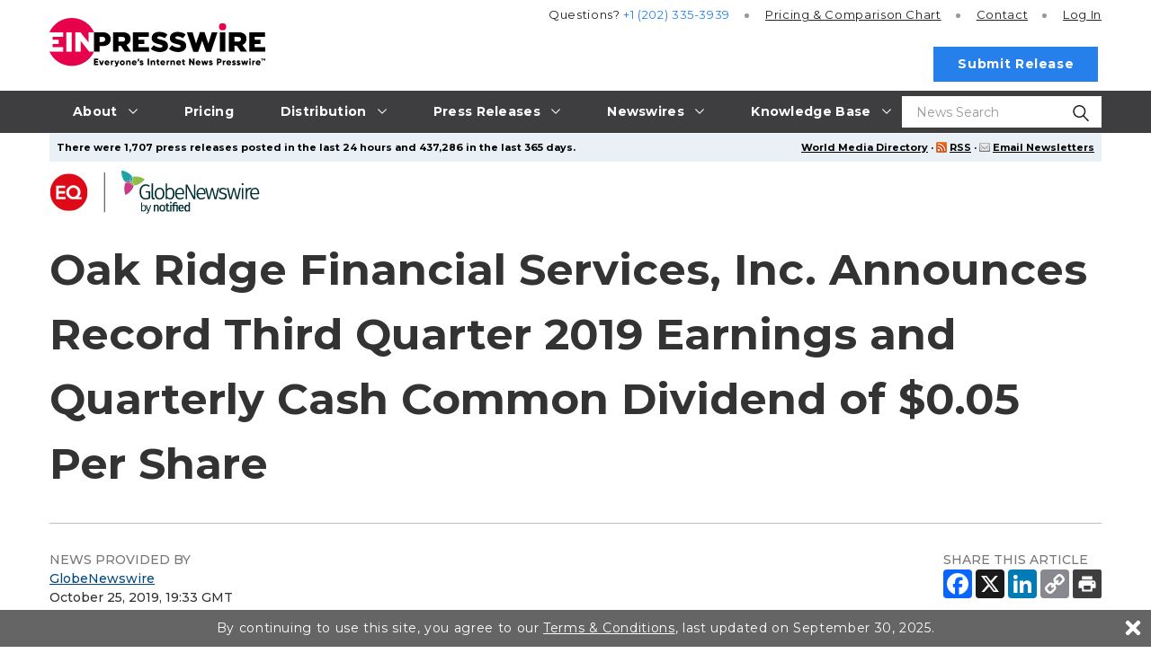

--- FILE ---
content_type: text/html
request_url: https://www.einpresswire.com/article/500327726/oak-ridge-financial-services-inc-announces-record-third-quarter-2019-earnings-and-quarterly-cash-common-dividend-of-0-05-per-share
body_size: 23129
content:
<!DOCTYPE html>
<html lang="en-US" prefix="og: http://ogp.me/ns# article: http://ogp.me/ns/article#" xml:lang="en-US" xmlns="http://www.w3.org/1999/xhtml">
  <head>
    <meta charset="utf-8" />
    <title>
  Oak Ridge Financial Services, Inc. Announces Record Third Quarter 2019 Earnings and Quarterly Cash Common Dividend of $0.05 Per Share
  
</title>
<meta content="Oak Ridge Financial Services, Inc. (“Oak Ridge”; the “Company”) (OTCPink: BKOR), the parent company of Bank of Oak Ridge (the “Bank”), announced unaudited" name="description" />
<meta content="Oak,Ridge,Financial,Services,,Inc.,Announces,Record,Third,Quarter,2019,Earnings,and,Quarterly,Cash,Common,Dividend,of,$0.05,Per,Share" name="keywords" />
<meta content="nofollow" name="robots" />
<meta content="width=device-width, initial-scale=1.0" name="viewport" />
<link href="/favicon.ico" rel="shortcut icon" type="image/ico" />
<link href="https://fonts.googleapis.com/css?family=Open+Sans:400,700%7CMontserrat:400,500,700&amp;display=fallback" rel="stylesheet" />
<meta content="306664249753891" property="fb:app_id" />
<meta content="EIN Presswire" property="og:site_name" />
<meta content="Oak Ridge Financial Services, Inc. Announces Record Third Quarter 2019 Earnings and Quarterly Cash Common Dividend of $0.05 Per Share" property="og:title" />
<meta content="https://www.einpresswire.com/article/500327726/oak-ridge-financial-services-inc-announces-record-third-quarter-2019-earnings-and-quarterly-cash-common-dividend-of-0-05-per-share" property="og:url" />
<meta content="article" property="og:type" />
<meta content="Oak Ridge Financial Services, Inc. (“Oak Ridge”; the “Company”) (OTCPink: BKOR), the parent company of Bank of Oak Ridge (the “Bank”), announced unaudited" property="og:description" />
<meta property="og:image" content="https://ml.globenewswire.com/media/e4767839-a300-43e0-9565-dd09cdfe6ba7/small/oak-png.png" />
<meta property="og:image:width" content="150" />
<meta property="og:image:height" content="39" />
<meta content="2019-10-25T19:33:12+0000" property="article:published_time" />
<meta content="2019-10-25T19:36:38+0000" property="article:modified_time" />
<meta content="2019-10-25T19:36:38+0000" property="og:updated_time" />
    <link href="/css/screen_2019.css?vcbe616bdf" media="screen" rel="stylesheet" type="text/css" />
    <link href="/css/screen_2019.css?vcbe616bdf" media="print" rel="stylesheet" type="text/css" />
    <link href="/css/jquery-ui-1.10.0.datepicker.min.css" media="screen" rel="stylesheet" type="text/css" />
    <link href="/css/3d7d66090c6a-gnw_nitf.css?vcbe616bdf" media="screen" rel="stylesheet" type="text/css" />
    
  </head>
  <body class="js-root">
    <div class="header-root root-ui">
      <header class="js-header o-header root-ui">
  <div class="a-container o-header__container">
    <a class="o-header__logo-wrap" href="/">
      <img alt="EIN Presswire" class="o-header__logo" src="/images/2020/EIN_claim-color_positive.svg" />
    </a>
    <button class="js-burger-toggle o-header__burger-wrap">
      <span class="a-burger">
        <span class="a-burger__i a-burger__i--1"></span>
        <span class="a-burger__i a-burger__i--2"></span>
        <span class="a-burger__i a-burger__i--3"></span>
      </span>
    </button>
    <a class="js-search-open o-header__search-open" href="#">
      <svg class="icon icon-magnifying-glass o-header__search-icon">
        <use xlink:href="/images/2019/symbol-defs.svg#icon-magnifying-glass"></use>
      </svg>
    </a>
    <div class="o-header__search-wrap">
      <div class="o-header__search">
        <form action="https://world.einnews.com/search" class="m-input-search js-hic-ignore" enctype="multipart/form-data" method="POST">
          <input class="a-input m-input-search__input" name="query" placeholder="News Search" required="" type="search" />
          <input name="search_market" type="hidden" value="y" />
          <input name="token" type="hidden" />
          <button class="m-input-search__btn" type="submit">
            <svg class="icon icon-magnifying-glass m-input-search__icon">
              <use xlink:href="/images/2019/symbol-defs.svg#icon-magnifying-glass"></use>
            </svg>
          </button>
        </form>
      </div>
      <button class="js-blur o-header__search-close a-nav-top__burger" type="button">
        <span class="a-burger a-burger--open">
          <span class="a-burger__i a-burger__i--1"></span>
          <span class="a-burger__i a-burger__i--2"></span>
          <span class="a-burger__i a-burger__i--3"></span>
        </span>
      </button>
    </div>
    <div class="o-header__burger-content">
      <nav class="a-nav-top o-header__nav">
  <ul class="a-nav-top__list">
    <li class="js-nav-item-top a-nav-top__item">
      <a class="a-nav-top__link gtm-main_menu-click-about" href="#">
        <span class="a-nav-top__caption">About</span>
        <svg class="icon icon-arrow a-nav-top__arrow">
          <use xlink:href="/images/2019/symbol-defs.svg#icon-arrow"></use>
        </svg>
      </a>
      <ul class="a-nav-top__list2 a-nav-top__list2--big">
        <li class="a-nav-top__item2">
          <a class="a-nav-top__link2 gtm-main_menu-click-about-ein-presswire" href="https://www.einpresswire.com/about">About EIN Presswire</a>
        </li>
        <li class="a-nav-top__item2">
          <a class="a-nav-top__link2 gtm-main_menu-click-how-we-are-different--better-" href="https://www.einpresswire.com/why-us">How We Are Different. Better.</a>
        </li>
        <li class="a-nav-top__item2">
          <a class="a-nav-top__link2 gtm-main_menu-click-how-it-works" href="https://www.einpresswire.com/how-it-works">How It Works</a>
        </li>
        <li class="a-nav-top__item2">
          <a class="a-nav-top__link2 gtm-main_menu-click-testimonials" href="https://www.einpresswire.com/testimonials-client-reviews">Testimonials</a>
        </li>
        <li class="a-nav-top__item2">
          <a class="a-nav-top__link2 gtm-main_menu-click-company-ethos" href="https://www.einpresswire.com/company-ethos">Company Ethos</a>
        </li>
        <li class="a-nav-top__item2">
          <a class="a-nav-top__link2 gtm-main_menu-click-ein-presswire-in-the-news" href="https://www.einpresswire.com/newsroom/einpresswire">EIN Presswire in the News</a>
        </li>
        <li class="a-nav-top__item2">
          <a class="a-nav-top__link2 gtm-main_menu-click-ein-presswire-on-substack" href="https://einpresswire.substack.com/">EIN Presswire on Substack</a>
        </li>
        <li class="a-nav-top__item2">
          <a class="a-nav-top__link2 gtm-main_menu-click-ein-presswire-on-trustpilot-----------" href="https://www.einpresswire.com/trustpilot-reviews">EIN Presswire on Trustpilot</a>
        </li>
        <li class="a-nav-top__item2">
          <a class="a-nav-top__link2 gtm-main_menu-click-contact" href="https://www.einpresswire.com/contact">Contact</a>
        </li>
      </ul>
    </li>
    <li class="js-nav-item-top a-nav-top__item">
      <a class="a-nav-top__link gtm-main_menu-click-pricing" href="https://www.einpresswire.com/pricing">
        <span class="a-nav-top__caption">Pricing</span>
      </a>
    </li>
    <li class="js-nav-item-top a-nav-top__item">
      <a class="a-nav-top__link gtm-main_menu-click-distribution" href="#">
        <span class="a-nav-top__caption">Distribution</span>
        <svg class="icon icon-arrow a-nav-top__arrow">
          <use xlink:href="/images/2019/symbol-defs.svg#icon-arrow"></use>
        </svg>
      </a>
      <ul class="a-nav-top__list2 a-nav-top__list2--big">
        <li class="a-nav-top__item2">
          <a class="a-nav-top__link2 gtm-main_menu-click-distribution-overview" href="https://www.einpresswire.com/distribution">Distribution Overview</a>
        </li>
        <li class="a-nav-top__item2">
          <a class="a-nav-top__link2 gtm-main_menu-click-media-database" href="https://www.einpresswire.com/world-media-directory/">Media Database</a>
        </li>
        <li class="a-nav-top__item2">
          <a class="a-nav-top__link2 gtm-main_menu-click-major-news-sites" href="https://www.einpresswire.com/agp/">Major News Sites</a>
        </li>
        <li class="a-nav-top__item2">
          <a class="a-nav-top__link2 gtm-main_menu-click-u-s--tv---radio-stations" href="https://www.einpresswire.com/distribution-2">U.S. TV &amp; Radio Stations</a>
        </li>
        <li class="a-nav-top__item2">
          <a class="a-nav-top__link2 gtm-main_menu-click-u-s----international-newswires" href="https://www.einnews.com/">U.S. &amp; International Newswires</a>
        </li>
        <li class="a-nav-top__item2">
          <a class="a-nav-top__link2 gtm-main_menu-click-newswires-by-industry" href="https://www.einnews.com/publications">Newswires by Industry</a>
        </li>
        <li class="a-nav-top__item2">
          <a class="a-nav-top__link2 gtm-main_menu-click-newswires-by-country" href="https://world.einnews.com/all_countries">Newswires by Country</a>
        </li>
        <li class="a-nav-top__item2">
          <a class="a-nav-top__link2 gtm-main_menu-click-newswires-by-u-s--state" href="https://world.einnews.com/us_states">Newswires by U.S. State</a>
        </li>
        <li class="a-nav-top__item2">
          <a class="a-nav-top__link2 gtm-main_menu-click-mobile-apps-" href="https://www.einpresswire.com/app/download">Mobile Apps</a>
        </li>
        <li class="a-nav-top__item2">
          <a class="a-nav-top__link2 gtm-main_menu-click-newsplugin-" href="https://www.newsplugin.com/">NewsPlugin</a>
        </li>
        <li class="a-nav-top__item2">
          <a class="a-nav-top__link2 gtm-main_menu-click-live-feed" href="https://www.einnews.com/live_feed">Live Feed</a>
        </li>
        <li class="a-nav-top__item2">
          <a class="a-nav-top__link2 gtm-main_menu-click-sample-distribution-report" href="https://www.einpresswire.com/press-releases/representative-report">Sample Distribution Report</a>
        </li>
      </ul>
    </li>
    <li class="js-nav-item-top a-nav-top__item">
      <a class="a-nav-top__link gtm-main_menu-click-press-releases" href="#">
        <span class="a-nav-top__caption">Press Releases</span>
        <svg class="icon icon-arrow a-nav-top__arrow">
          <use xlink:href="/images/2019/symbol-defs.svg#icon-arrow"></use>
        </svg>
      </a>
      <ul class="a-nav-top__list2 a-nav-top__list2--big">
        <li class="a-nav-top__item2">
          <a class="a-nav-top__link2 gtm-main_menu-click-all-" href="https://www.einpresswire.com/all-press-releases">All</a>
        </li>
        <li class="a-nav-top__item2">
          <a class="a-nav-top__link2 gtm-main_menu-click-featured-" href="https://www.einpresswire.com/featured-press-releases">Featured</a>
        </li>
        <li class="a-nav-top__item2">
          <a class="a-nav-top__link2 gtm-main_menu-click-by-industry" href="https://www.einpresswire.com/industries">By Industry</a>
        </li>
        <li class="a-nav-top__item2">
          <a class="a-nav-top__link2 gtm-main_menu-click-by-country" href="https://www.einpresswire.com/countries">By Country</a>
        </li>
        <li class="a-nav-top__item2">
          <a class="a-nav-top__link2 gtm-main_menu-click-by-u-s--state-" href="https://www.einpresswire.com/states">By U.S. State</a>
        </li>
        <li class="a-nav-top__item2">
          <a class="a-nav-top__link2 gtm-main_menu-click-archive" href="https://www.einpresswire.com/calendar/2026">Archive</a>
        </li>
      </ul>
    </li>
    <li class="js-nav-item-top a-nav-top__item">
                <a class="a-nav-top__link gtm-main_menu-click-newswires" href="#">
                  <span class="a-nav-top__caption">Newswires</span>
                  <svg class="icon icon-arrow a-nav-top__arrow">
                    <use xlink:href="/images/2019/symbol-defs.svg#icon-arrow"></use>
                  </svg>
                </a>
                <ul class="a-nav-top__list2 a-nav-top__list2--big">
                  <li class="a-nav-top__item2">
                    <a class="a-nav-top__link2 gtm-main_menu-click--u-s----international-newswires" href="https://www.einnews.com/">
                       U.S. &amp; International Newswires
                    </a>
                  </li>
                  <li class="a-nav-top__item2">
                    <a class="a-nav-top__link2 gtm-main_menu-click-newswires-by-industry" href="https://www.einnews.com/publications">
                      Newswires by Industry
                    </a>
                  </li>
                  <li class="a-nav-top__item2 js-nav-item-second">
                    <a class="a-nav-top__link2 gtm-main_menu-click-newswires-by-country" href="https://world.einnews.com/all_countries">
                      Newswires by Country
                      <span class="a-nav-top__arrows"></span>
                    </a>
                    <div class="a-nav-top__nav3">
                      <button class="js-close-l3 a-nav-top__burger">
                        <span class="a-burger a-burger--open">
                          <span class="a-burger__i a-burger__i--1"></span>
                          <span class="a-burger__i a-burger__i--2"></span>
                          <span class="a-burger__i a-burger__i--3"></span>
                        </span>
                      </button>
                      <ul class="a-nav-top__list3">
                        <li class="a-nav-top__item3">
                          <a class="a-nav-top__link3" href="https://world.einnews.com/country/afghanistan">Afghanistan</a>
                        </li>
                        <li class="a-nav-top__item3">
                          <a class="a-nav-top__link3" href="https://world.einnews.com/state/alabama">Alabama (US)</a>
                        </li>
                        <li class="a-nav-top__item3">
                          <a class="a-nav-top__link3" href="https://world.einnews.com/state/alaska">Alaska (US)</a>
                        </li>
                        <li class="a-nav-top__item3">
                          <a class="a-nav-top__link3" href="https://world.einnews.com/country/albania">Albania</a>
                        </li>
                        <li class="a-nav-top__item3">
                          <a class="a-nav-top__link3" href="https://world.einnews.com/country/algeria">Algeria</a>
                        </li>
                        <li class="a-nav-top__item3">
                          <a class="a-nav-top__link3" href="https://world.einnews.com/country/andorra">Andorra</a>
                        </li>
                        <li class="a-nav-top__item3">
                          <a class="a-nav-top__link3" href="https://world.einnews.com/country/angola">Angola</a>
                        </li>
                        <li class="a-nav-top__item3">
                          <a class="a-nav-top__link3" href="https://world.einnews.com/country/argentina">Argentina</a>
                        </li>
                        <li class="a-nav-top__item3">
                          <a class="a-nav-top__link3" href="https://world.einnews.com/state/arizona">Arizona (US)</a>
                        </li>
                        <li class="a-nav-top__item3">
                          <a class="a-nav-top__link3" href="https://world.einnews.com/state/arkansas">Arkansas (US)</a>
                        </li>
                        <li class="a-nav-top__item3">
                          <a class="a-nav-top__link3" href="https://world.einnews.com/country/armenia">Armenia</a>
                        </li>
                        <li class="a-nav-top__item3">
                          <a class="a-nav-top__link3" href="https://world.einnews.com/country/australia">Australia</a>
                        </li>
                        <li class="a-nav-top__item3">
                          <a class="a-nav-top__link3" href="https://world.einnews.com/country/austria">Austria</a>
                        </li>
                        <li class="a-nav-top__item3">
                          <a class="a-nav-top__link3" href="https://world.einnews.com/country/azerbaijan">Azerbaijan</a>
                        </li>
                        <li class="a-nav-top__item3">
                          <a class="a-nav-top__link3" href="https://world.einnews.com/country/bahamas">Bahamas</a>
                        </li>
                        <li class="a-nav-top__item3">
                          <a class="a-nav-top__link3" href="https://world.einnews.com/country/bahrain">Bahrain</a>
                        </li>
                        <li class="a-nav-top__item3">
                          <a class="a-nav-top__link3" href="https://world.einnews.com/country/bangladesh">Bangladesh</a>
                        </li>
                        <li class="a-nav-top__item3">
                          <a class="a-nav-top__link3" href="https://world.einnews.com/country/barbados">Barbados</a>
                        </li>
                        <li class="a-nav-top__item3">
                          <a class="a-nav-top__link3" href="https://world.einnews.com/country/belarus">Belarus</a>
                        </li>
                        <li class="a-nav-top__item3">
                          <a class="a-nav-top__link3" href="https://world.einnews.com/country/belgium">Belgium</a>
                        </li>
                        <li class="a-nav-top__item3">
                          <a class="a-nav-top__link3" href="https://world.einnews.com/country/belize">Belize</a>
                        </li>
                        <li class="a-nav-top__item3">
                          <a class="a-nav-top__link3" href="https://world.einnews.com/country/benin">Benin</a>
                        </li>
                        <li class="a-nav-top__item3">
                          <a class="a-nav-top__link3" href="https://world.einnews.com/country/bermuda">Bermuda</a>
                        </li>
                        <li class="a-nav-top__item3">
                          <a class="a-nav-top__link3" href="https://world.einnews.com/country/bhutan">Bhutan</a>
                        </li>
                        <li class="a-nav-top__item3">
                          <a class="a-nav-top__link3" href="https://world.einnews.com/country/bolivia">Bolivia</a>
                        </li>
                        <li class="a-nav-top__item3">
                          <a class="a-nav-top__link3" href="https://world.einnews.com/country/bosnia">Bosnia and Herzegovina</a>
                        </li>
                        <li class="a-nav-top__item3">
                          <a class="a-nav-top__link3" href="https://world.einnews.com/country/botswana">Botswana</a>
                        </li>
                        <li class="a-nav-top__item3">
                          <a class="a-nav-top__link3" href="https://world.einnews.com/country/brazil">Brazil</a>
                        </li>
                        <li class="a-nav-top__item3">
                          <a class="a-nav-top__link3" href="https://world.einnews.com/country/brunei">Brunei</a>
                        </li>
                        <li class="a-nav-top__item3">
                          <a class="a-nav-top__link3" href="https://world.einnews.com/country/bulgaria">Bulgaria</a>
                        </li>
                        <li class="a-nav-top__item3">
                          <a class="a-nav-top__link3" href="https://world.einnews.com/country/burkinafaso">Burkina Faso</a>
                        </li>
                        <li class="a-nav-top__item3">
                          <a class="a-nav-top__link3" href="https://world.einnews.com/country/burundi">Burundi</a>
                        </li>
                        <li class="a-nav-top__item3">
                          <a class="a-nav-top__link3" href="https://world.einnews.com/state/california">California (US)</a>
                        </li>
                        <li class="a-nav-top__item3">
                          <a class="a-nav-top__link3" href="https://world.einnews.com/country/cambodia">Cambodia</a>
                        </li>
                        <li class="a-nav-top__item3">
                          <a class="a-nav-top__link3" href="https://world.einnews.com/country/cameroon">Cameroon</a>
                        </li>
                        <li class="a-nav-top__item3">
                          <a class="a-nav-top__link3" href="https://world.einnews.com/country/canada">Canada</a>
                        </li>
                        <li class="a-nav-top__item3">
                          <a class="a-nav-top__link3" href="https://world.einnews.com/country/capeverde">Cape Verde</a>
                        </li>
                        <li class="a-nav-top__item3">
                          <a class="a-nav-top__link3" href="https://world.einnews.com/country/caymanislands">Cayman Islands</a>
                        </li>
                        <li class="a-nav-top__item3">
                          <a class="a-nav-top__link3" href="https://world.einnews.com/country/carepublic">Central African Republic</a>
                        </li>
                        <li class="a-nav-top__item3">
                          <a class="a-nav-top__link3" href="https://world.einnews.com/country/chad">Chad</a>
                        </li>
                        <li class="a-nav-top__item3">
                          <a class="a-nav-top__link3" href="https://world.einnews.com/country/chile">Chile</a>
                        </li>
                        <li class="a-nav-top__item3">
                          <a class="a-nav-top__link3" href="https://world.einnews.com/country/china">China</a>
                        </li>
                        <li class="a-nav-top__item3">
                          <a class="a-nav-top__link3" href="https://world.einnews.com/country/colombia">Colombia</a>
                        </li>
                        <li class="a-nav-top__item3">
                          <a class="a-nav-top__link3" href="https://world.einnews.com/state/colorado">Colorado (US)</a>
                        </li>
                        <li class="a-nav-top__item3">
                          <a class="a-nav-top__link3" href="https://world.einnews.com/country/comoros">Comoros</a>
                        </li>
                        <li class="a-nav-top__item3">
                          <a class="a-nav-top__link3" href="https://world.einnews.com/country/congobrazzaville">Congo-Brazzaville</a>
                        </li>
                        <li class="a-nav-top__item3">
                          <a class="a-nav-top__link3" href="https://world.einnews.com/country/congokinshasa">Congo-Kinshasa</a>
                        </li>
                        <li class="a-nav-top__item3">
                          <a class="a-nav-top__link3" href="https://world.einnews.com/state/connecticut">Connecticut (US)</a>
                        </li>
                        <li class="a-nav-top__item3">
                          <a class="a-nav-top__link3" href="https://world.einnews.com/country/costarica">Costa Rica</a>
                        </li>
                        <li class="a-nav-top__item3">
                          <a class="a-nav-top__link3" href="https://world.einnews.com/country/croatia">Croatia</a>
                        </li>
                        <li class="a-nav-top__item3">
                          <a class="a-nav-top__link3" href="https://world.einnews.com/country/cuba">Cuba</a>
                        </li>
                        <li class="a-nav-top__item3">
                          <a class="a-nav-top__link3" href="https://world.einnews.com/country/cyprus">Cyprus</a>
                        </li>
                        <li class="a-nav-top__item3">
                          <a class="a-nav-top__link3" href="https://world.einnews.com/country/czech">Czech Republic</a>
                        </li>
                        <li class="a-nav-top__item3">
                          <a class="a-nav-top__link3" href="https://world.einnews.com/state/delaware">Delaware (US)</a>
                        </li>
                        <li class="a-nav-top__item3">
                          <a class="a-nav-top__link3" href="https://world.einnews.com/country/denmark">Denmark</a>
                        </li>
                        <li class="a-nav-top__item3">
                          <a class="a-nav-top__link3" href="https://world.einnews.com/state/washingtondc">District of Columbia (US)</a>
                        </li>
                        <li class="a-nav-top__item3">
                          <a class="a-nav-top__link3" href="https://world.einnews.com/country/djibouti">Djibouti</a>
                        </li>
                        <li class="a-nav-top__item3">
                          <a class="a-nav-top__link3" href="https://world.einnews.com/country/dominicanrepublic">Dominican Republic</a>
                        </li>
                        <li class="a-nav-top__item3">
                          <a class="a-nav-top__link3" href="https://world.einnews.com/country/easttimor">East Timor</a>
                        </li>
                        <li class="a-nav-top__item3">
                          <a class="a-nav-top__link3" href="https://world.einnews.com/country/ecuador">Ecuador</a>
                        </li>
                        <li class="a-nav-top__item3">
                          <a class="a-nav-top__link3" href="https://world.einnews.com/country/egypt">Egypt</a>
                        </li>
                        <li class="a-nav-top__item3">
                          <a class="a-nav-top__link3" href="https://world.einnews.com/country/elsalvador">El Salvador</a>
                        </li>
                        <li class="a-nav-top__item3">
                          <a class="a-nav-top__link3" href="https://world.einnews.com/country/equatorialguinea">Equatorial Guinea</a>
                        </li>
                        <li class="a-nav-top__item3">
                          <a class="a-nav-top__link3" href="https://world.einnews.com/country/eritrea">Eritrea</a>
                        </li>
                        <li class="a-nav-top__item3">
                          <a class="a-nav-top__link3" href="https://world.einnews.com/country/estonia">Estonia</a>
                        </li>
                        <li class="a-nav-top__item3">
                          <a class="a-nav-top__link3" href="https://world.einnews.com/country/ethiopia">Ethiopia</a>
                        </li>
                        <li class="a-nav-top__item3">
                          <a class="a-nav-top__link3" href="https://world.einnews.com/country/falklandislands">Falkland Islands</a>
                        </li>
                        <li class="a-nav-top__item3">
                          <a class="a-nav-top__link3" href="https://world.einnews.com/country/fiji">Fiji</a>
                        </li>
                        <li class="a-nav-top__item3">
                          <a class="a-nav-top__link3" href="https://world.einnews.com/country/finland">Finland</a>
                        </li>
                        <li class="a-nav-top__item3">
                          <a class="a-nav-top__link3" href="https://world.einnews.com/state/florida">Florida (US)</a>
                        </li>
                        <li class="a-nav-top__item3">
                          <a class="a-nav-top__link3" href="https://world.einnews.com/country/france">France</a>
                        </li>
                        <li class="a-nav-top__item3">
                          <a class="a-nav-top__link3" href="https://world.einnews.com/country/gabon">Gabon</a>
                        </li>
                        <li class="a-nav-top__item3">
                          <a class="a-nav-top__link3" href="https://world.einnews.com/country/gambia">Gambia</a>
                        </li>
                        <li class="a-nav-top__item3">
                          <a class="a-nav-top__link3" href="https://world.einnews.com/country/georgia">Georgia</a>
                        </li>
                        <li class="a-nav-top__item3">
                          <a class="a-nav-top__link3" href="https://world.einnews.com/state/usgeorgia">Georgia (US)</a>
                        </li>
                        <li class="a-nav-top__item3">
                          <a class="a-nav-top__link3" href="https://world.einnews.com/country/germany">Germany</a>
                        </li>
                        <li class="a-nav-top__item3">
                          <a class="a-nav-top__link3" href="https://world.einnews.com/country/ghana">Ghana</a>
                        </li>
                        <li class="a-nav-top__item3">
                          <a class="a-nav-top__link3" href="https://world.einnews.com/country/gibraltar">Gibraltar</a>
                        </li>
                        <li class="a-nav-top__item3">
                          <a class="a-nav-top__link3" href="https://world.einnews.com/country/greece">Greece</a>
                        </li>
                        <li class="a-nav-top__item3">
                          <a class="a-nav-top__link3" href="https://world.einnews.com/country/guam">Guam</a>
                        </li>
                        <li class="a-nav-top__item3">
                          <a class="a-nav-top__link3" href="https://world.einnews.com/country/guatemala">Guatemala</a>
                        </li>
                        <li class="a-nav-top__item3">
                          <a class="a-nav-top__link3" href="https://world.einnews.com/country/guinea">Guinea</a>
                        </li>
                        <li class="a-nav-top__item3">
                          <a class="a-nav-top__link3" href="https://world.einnews.com/country/guineabissau">Guinea-Bissau</a>
                        </li>
                        <li class="a-nav-top__item3">
                          <a class="a-nav-top__link3" href="https://world.einnews.com/country/guyana">Guyana</a>
                        </li>
                        <li class="a-nav-top__item3">
                          <a class="a-nav-top__link3" href="https://world.einnews.com/country/haiti">Haiti</a>
                        </li>
                        <li class="a-nav-top__item3">
                          <a class="a-nav-top__link3" href="https://world.einnews.com/state/hawaii">Hawaii (US)</a>
                        </li>
                        <li class="a-nav-top__item3">
                          <a class="a-nav-top__link3" href="https://world.einnews.com/country/honduras">Honduras</a>
                        </li>
                        <li class="a-nav-top__item3">
                          <a class="a-nav-top__link3" href="https://world.einnews.com/country/hongkong">Hong Kong</a>
                        </li>
                        <li class="a-nav-top__item3">
                          <a class="a-nav-top__link3" href="https://world.einnews.com/country/hungary">Hungary</a>
                        </li>
                        <li class="a-nav-top__item3">
                          <a class="a-nav-top__link3" href="https://world.einnews.com/country/iceland">Iceland</a>
                        </li>
                        <li class="a-nav-top__item3">
                          <a class="a-nav-top__link3" href="https://world.einnews.com/state/idaho">Idaho (US)</a>
                        </li>
                        <li class="a-nav-top__item3">
                          <a class="a-nav-top__link3" href="https://world.einnews.com/state/illinois">Illinois (US)</a>
                        </li>
                        <li class="a-nav-top__item3">
                          <a class="a-nav-top__link3" href="https://world.einnews.com/country/india">India</a>
                        </li>
                        <li class="a-nav-top__item3">
                          <a class="a-nav-top__link3" href="https://world.einnews.com/state/indiana">Indiana (US)</a>
                        </li>
                        <li class="a-nav-top__item3">
                          <a class="a-nav-top__link3" href="https://world.einnews.com/country/indonesia">Indonesia</a>
                        </li>
                        <li class="a-nav-top__item3">
                          <a class="a-nav-top__link3" href="https://world.einnews.com/state/iowa">Iowa (US)</a>
                        </li>
                        <li class="a-nav-top__item3">
                          <a class="a-nav-top__link3" href="https://world.einnews.com/country/iran">Iran</a>
                        </li>
                        <li class="a-nav-top__item3">
                          <a class="a-nav-top__link3" href="https://world.einnews.com/country/iraq">Iraq</a>
                        </li>
                        <li class="a-nav-top__item3">
                          <a class="a-nav-top__link3" href="https://world.einnews.com/country/ireland">Ireland</a>
                        </li>
                        <li class="a-nav-top__item3">
                          <a class="a-nav-top__link3" href="https://world.einnews.com/country/israel">Israel</a>
                        </li>
                        <li class="a-nav-top__item3">
                          <a class="a-nav-top__link3" href="https://world.einnews.com/country/italy">Italy</a>
                        </li>
                        <li class="a-nav-top__item3">
                          <a class="a-nav-top__link3" href="https://world.einnews.com/country/cotedivoire">Ivory Coast</a>
                        </li>
                        <li class="a-nav-top__item3">
                          <a class="a-nav-top__link3" href="https://world.einnews.com/country/jamaica">Jamaica</a>
                        </li>
                        <li class="a-nav-top__item3">
                          <a class="a-nav-top__link3" href="https://world.einnews.com/country/japan">Japan</a>
                        </li>
                        <li class="a-nav-top__item3">
                          <a class="a-nav-top__link3" href="https://world.einnews.com/country/jordan">Jordan</a>
                        </li>
                        <li class="a-nav-top__item3">
                          <a class="a-nav-top__link3" href="https://world.einnews.com/state/kansas">Kansas (US)</a>
                        </li>
                        <li class="a-nav-top__item3">
                          <a class="a-nav-top__link3" href="https://world.einnews.com/country/kazakhstan">Kazakhstan</a>
                        </li>
                        <li class="a-nav-top__item3">
                          <a class="a-nav-top__link3" href="https://world.einnews.com/state/kentucky">Kentucky (US)</a>
                        </li>
                        <li class="a-nav-top__item3">
                          <a class="a-nav-top__link3" href="https://world.einnews.com/country/kenya">Kenya</a>
                        </li>
                        <li class="a-nav-top__item3">
                          <a class="a-nav-top__link3" href="https://world.einnews.com/country/kosovo">Kosovo</a>
                        </li>
                        <li class="a-nav-top__item3">
                          <a class="a-nav-top__link3" href="https://world.einnews.com/country/kuwait">Kuwait</a>
                        </li>
                        <li class="a-nav-top__item3">
                          <a class="a-nav-top__link3" href="https://world.einnews.com/country/kyrgyzstan">Kyrgyzstan</a>
                        </li>
                        <li class="a-nav-top__item3">
                          <a class="a-nav-top__link3" href="https://world.einnews.com/country/laos">Laos</a>
                        </li>
                        <li class="a-nav-top__item3">
                          <a class="a-nav-top__link3" href="https://world.einnews.com/country/latvia">Latvia</a>
                        </li>
                        <li class="a-nav-top__item3">
                          <a class="a-nav-top__link3" href="https://world.einnews.com/country/lebanon">Lebanon</a>
                        </li>
                        <li class="a-nav-top__item3">
                          <a class="a-nav-top__link3" href="https://world.einnews.com/country/lesotho">Lesotho</a>
                        </li>
                        <li class="a-nav-top__item3">
                          <a class="a-nav-top__link3" href="https://world.einnews.com/country/liberia">Liberia</a>
                        </li>
                        <li class="a-nav-top__item3">
                          <a class="a-nav-top__link3" href="https://world.einnews.com/country/libya">Libya</a>
                        </li>
                        <li class="a-nav-top__item3">
                          <a class="a-nav-top__link3" href="https://world.einnews.com/country/liechtenstein">Liechtenstein</a>
                        </li>
                        <li class="a-nav-top__item3">
                          <a class="a-nav-top__link3" href="https://world.einnews.com/country/lithuania">Lithuania</a>
                        </li>
                        <li class="a-nav-top__item3">
                          <a class="a-nav-top__link3" href="https://world.einnews.com/state/louisiana">Louisiana (US)</a>
                        </li>
                        <li class="a-nav-top__item3">
                          <a class="a-nav-top__link3" href="https://world.einnews.com/country/luxembourg">Luxembourg</a>
                        </li>
                        <li class="a-nav-top__item3">
                          <a class="a-nav-top__link3" href="https://world.einnews.com/country/madagascar">Madagascar</a>
                        </li>
                        <li class="a-nav-top__item3">
                          <a class="a-nav-top__link3" href="https://world.einnews.com/state/maine">Maine (US)</a>
                        </li>
                        <li class="a-nav-top__item3">
                          <a class="a-nav-top__link3" href="https://world.einnews.com/country/malawi">Malawi</a>
                        </li>
                        <li class="a-nav-top__item3">
                          <a class="a-nav-top__link3" href="https://world.einnews.com/country/malaysia">Malaysia</a>
                        </li>
                        <li class="a-nav-top__item3">
                          <a class="a-nav-top__link3" href="https://world.einnews.com/country/mali">Mali</a>
                        </li>
                        <li class="a-nav-top__item3">
                          <a class="a-nav-top__link3" href="https://world.einnews.com/country/malta">Malta</a>
                        </li>
                        <li class="a-nav-top__item3">
                          <a class="a-nav-top__link3" href="https://world.einnews.com/state/maryland">Maryland (US)</a>
                        </li>
                        <li class="a-nav-top__item3">
                          <a class="a-nav-top__link3" href="https://world.einnews.com/state/massachusetts">Massachusetts (US)</a>
                        </li>
                        <li class="a-nav-top__item3">
                          <a class="a-nav-top__link3" href="https://world.einnews.com/country/mauritania">Mauritania</a>
                        </li>
                        <li class="a-nav-top__item3">
                          <a class="a-nav-top__link3" href="https://world.einnews.com/country/mauritius">Mauritius</a>
                        </li>
                        <li class="a-nav-top__item3">
                          <a class="a-nav-top__link3" href="https://world.einnews.com/country/mexico">Mexico</a>
                        </li>
                        <li class="a-nav-top__item3">
                          <a class="a-nav-top__link3" href="https://world.einnews.com/state/michigan">Michigan (US)</a>
                        </li>
                        <li class="a-nav-top__item3">
                          <a class="a-nav-top__link3" href="https://world.einnews.com/state/minnesota">Minnesota (US)</a>
                        </li>
                        <li class="a-nav-top__item3">
                          <a class="a-nav-top__link3" href="https://world.einnews.com/state/mississippi">Mississippi (US)</a>
                        </li>
                        <li class="a-nav-top__item3">
                          <a class="a-nav-top__link3" href="https://world.einnews.com/state/missouri">Missouri (US)</a>
                        </li>
                        <li class="a-nav-top__item3">
                          <a class="a-nav-top__link3" href="https://world.einnews.com/country/moldova">Moldova</a>
                        </li>
                        <li class="a-nav-top__item3">
                          <a class="a-nav-top__link3" href="https://world.einnews.com/country/monaco">Monaco</a>
                        </li>
                        <li class="a-nav-top__item3">
                          <a class="a-nav-top__link3" href="https://world.einnews.com/country/mongolia">Mongolia</a>
                        </li>
                        <li class="a-nav-top__item3">
                          <a class="a-nav-top__link3" href="https://world.einnews.com/state/montana">Montana (US)</a>
                        </li>
                        <li class="a-nav-top__item3">
                          <a class="a-nav-top__link3" href="https://world.einnews.com/country/montenegro">Montenegro</a>
                        </li>
                        <li class="a-nav-top__item3">
                          <a class="a-nav-top__link3" href="https://world.einnews.com/country/morocco">Morocco</a>
                        </li>
                        <li class="a-nav-top__item3">
                          <a class="a-nav-top__link3" href="https://world.einnews.com/country/mozambique">Mozambique</a>
                        </li>
                        <li class="a-nav-top__item3">
                          <a class="a-nav-top__link3" href="https://world.einnews.com/country/myanmar">Myanmar</a>
                        </li>
                        <li class="a-nav-top__item3">
                          <a class="a-nav-top__link3" href="https://world.einnews.com/country/namibia">Namibia</a>
                        </li>
                        <li class="a-nav-top__item3">
                          <a class="a-nav-top__link3" href="https://world.einnews.com/state/nebraska">Nebraska (US)</a>
                        </li>
                        <li class="a-nav-top__item3">
                          <a class="a-nav-top__link3" href="https://world.einnews.com/country/nepal">Nepal</a>
                        </li>
                        <li class="a-nav-top__item3">
                          <a class="a-nav-top__link3" href="https://world.einnews.com/country/netherlands">Netherlands</a>
                        </li>
                        <li class="a-nav-top__item3">
                          <a class="a-nav-top__link3" href="https://world.einnews.com/state/nevada">Nevada (US)</a>
                        </li>
                        <li class="a-nav-top__item3">
                          <a class="a-nav-top__link3" href="https://world.einnews.com/state/newhampshire">New Hampshire (US)</a>
                        </li>
                        <li class="a-nav-top__item3">
                          <a class="a-nav-top__link3" href="https://world.einnews.com/state/newjersey">New Jersey (US)</a>
                        </li>
                        <li class="a-nav-top__item3">
                          <a class="a-nav-top__link3" href="https://world.einnews.com/state/newmexico">New Mexico (US)</a>
                        </li>
                        <li class="a-nav-top__item3">
                          <a class="a-nav-top__link3" href="https://world.einnews.com/state/newyork">New York (US)</a>
                        </li>
                        <li class="a-nav-top__item3">
                          <a class="a-nav-top__link3" href="https://world.einnews.com/country/newzealand">New Zealand</a>
                        </li>
                        <li class="a-nav-top__item3">
                          <a class="a-nav-top__link3" href="https://world.einnews.com/country/nicaragua">Nicaragua</a>
                        </li>
                        <li class="a-nav-top__item3">
                          <a class="a-nav-top__link3" href="https://world.einnews.com/country/niger">Niger</a>
                        </li>
                        <li class="a-nav-top__item3">
                          <a class="a-nav-top__link3" href="https://world.einnews.com/country/nigeria">Nigeria</a>
                        </li>
                        <li class="a-nav-top__item3">
                          <a class="a-nav-top__link3" href="https://world.einnews.com/state/northcarolina">North Carolina (US)</a>
                        </li>
                        <li class="a-nav-top__item3">
                          <a class="a-nav-top__link3" href="https://world.einnews.com/state/northdakota">North Dakota (US)</a>
                        </li>
                        <li class="a-nav-top__item3">
                          <a class="a-nav-top__link3" href="https://world.einnews.com/country/northkorea">North Korea</a>
                        </li>
                        <li class="a-nav-top__item3">
                          <a class="a-nav-top__link3" href="https://world.einnews.com/country/macedonia">North Macedonia</a>
                        </li>
                        <li class="a-nav-top__item3">
                          <a class="a-nav-top__link3" href="https://world.einnews.com/country/norway">Norway</a>
                        </li>
                        <li class="a-nav-top__item3">
                          <a class="a-nav-top__link3" href="https://world.einnews.com/state/ohio">Ohio (US)</a>
                        </li>
                        <li class="a-nav-top__item3">
                          <a class="a-nav-top__link3" href="https://world.einnews.com/state/oklahoma">Oklahoma (US)</a>
                        </li>
                        <li class="a-nav-top__item3">
                          <a class="a-nav-top__link3" href="https://world.einnews.com/country/oman">Oman</a>
                        </li>
                        <li class="a-nav-top__item3">
                          <a class="a-nav-top__link3" href="https://world.einnews.com/state/oregon">Oregon (US)</a>
                        </li>
                        <li class="a-nav-top__item3">
                          <a class="a-nav-top__link3" href="https://world.einnews.com/country/pakistan">Pakistan</a>
                        </li>
                        <li class="a-nav-top__item3">
                          <a class="a-nav-top__link3" href="https://world.einnews.com/country/palestine">Palestine</a>
                        </li>
                        <li class="a-nav-top__item3">
                          <a class="a-nav-top__link3" href="https://world.einnews.com/country/panama">Panama</a>
                        </li>
                        <li class="a-nav-top__item3">
                          <a class="a-nav-top__link3" href="https://world.einnews.com/country/papuanewguinea">Papua New Guinea</a>
                        </li>
                        <li class="a-nav-top__item3">
                          <a class="a-nav-top__link3" href="https://world.einnews.com/country/paraguay">Paraguay</a>
                        </li>
                        <li class="a-nav-top__item3">
                          <a class="a-nav-top__link3" href="https://world.einnews.com/state/pennsylvania">Pennsylvania (US)</a>
                        </li>
                        <li class="a-nav-top__item3">
                          <a class="a-nav-top__link3" href="https://world.einnews.com/country/peru">Peru</a>
                        </li>
                        <li class="a-nav-top__item3">
                          <a class="a-nav-top__link3" href="https://world.einnews.com/country/philippines">Philippines</a>
                        </li>
                        <li class="a-nav-top__item3">
                          <a class="a-nav-top__link3" href="https://world.einnews.com/country/poland">Poland</a>
                        </li>
                        <li class="a-nav-top__item3">
                          <a class="a-nav-top__link3" href="https://world.einnews.com/country/portugal">Portugal</a>
                        </li>
                        <li class="a-nav-top__item3">
                          <a class="a-nav-top__link3" href="https://world.einnews.com/country/puertorico">Puerto Rico</a>
                        </li>
                        <li class="a-nav-top__item3">
                          <a class="a-nav-top__link3" href="https://world.einnews.com/country/qatar">Qatar</a>
                        </li>
                        <li class="a-nav-top__item3">
                          <a class="a-nav-top__link3" href="https://world.einnews.com/country/reunion">Reunion</a>
                        </li>
                        <li class="a-nav-top__item3">
                          <a class="a-nav-top__link3" href="https://world.einnews.com/state/rhodeisland">Rhode Island (US)</a>
                        </li>
                        <li class="a-nav-top__item3">
                          <a class="a-nav-top__link3" href="https://world.einnews.com/country/romania">Romania</a>
                        </li>
                        <li class="a-nav-top__item3">
                          <a class="a-nav-top__link3" href="https://world.einnews.com/country/russia">Russia</a>
                        </li>
                        <li class="a-nav-top__item3">
                          <a class="a-nav-top__link3" href="https://world.einnews.com/country/rwanda">Rwanda</a>
                        </li>
                        <li class="a-nav-top__item3">
                          <a class="a-nav-top__link3" href="https://world.einnews.com/country/sanmarino">San Marino</a>
                        </li>
                        <li class="a-nav-top__item3">
                          <a class="a-nav-top__link3" href="https://world.einnews.com/country/saotome">Sao Tome and Principe</a>
                        </li>
                        <li class="a-nav-top__item3">
                          <a class="a-nav-top__link3" href="https://world.einnews.com/country/saudiarabia">Saudi Arabia</a>
                        </li>
                        <li class="a-nav-top__item3">
                          <a class="a-nav-top__link3" href="https://world.einnews.com/country/senegal">Senegal</a>
                        </li>
                        <li class="a-nav-top__item3">
                          <a class="a-nav-top__link3" href="https://world.einnews.com/country/serbia">Serbia</a>
                        </li>
                        <li class="a-nav-top__item3">
                          <a class="a-nav-top__link3" href="https://world.einnews.com/country/seychelles">Seychelles</a>
                        </li>
                        <li class="a-nav-top__item3">
                          <a class="a-nav-top__link3" href="https://world.einnews.com/country/sierraleone">Sierra Leone</a>
                        </li>
                        <li class="a-nav-top__item3">
                          <a class="a-nav-top__link3" href="https://world.einnews.com/country/singapore">Singapore</a>
                        </li>
                        <li class="a-nav-top__item3">
                          <a class="a-nav-top__link3" href="https://world.einnews.com/country/slovakia">Slovakia</a>
                        </li>
                        <li class="a-nav-top__item3">
                          <a class="a-nav-top__link3" href="https://world.einnews.com/country/slovenia">Slovenia</a>
                        </li>
                        <li class="a-nav-top__item3">
                          <a class="a-nav-top__link3" href="https://world.einnews.com/country/somalia">Somalia</a>
                        </li>
                        <li class="a-nav-top__item3">
                          <a class="a-nav-top__link3" href="https://world.einnews.com/country/southafrica">South Africa</a>
                        </li>
                        <li class="a-nav-top__item3">
                          <a class="a-nav-top__link3" href="https://world.einnews.com/state/southcarolina">South Carolina (US)</a>
                        </li>
                        <li class="a-nav-top__item3">
                          <a class="a-nav-top__link3" href="https://world.einnews.com/state/southdakota">South Dakota (US)</a>
                        </li>
                        <li class="a-nav-top__item3">
                          <a class="a-nav-top__link3" href="https://world.einnews.com/country/southkorea">South Korea</a>
                        </li>
                        <li class="a-nav-top__item3">
                          <a class="a-nav-top__link3" href="https://world.einnews.com/country/southsudan">South Sudan</a>
                        </li>
                        <li class="a-nav-top__item3">
                          <a class="a-nav-top__link3" href="https://world.einnews.com/country/spain">Spain</a>
                        </li>
                        <li class="a-nav-top__item3">
                          <a class="a-nav-top__link3" href="https://world.einnews.com/country/srilanka">Sri Lanka</a>
                        </li>
                        <li class="a-nav-top__item3">
                          <a class="a-nav-top__link3" href="https://world.einnews.com/country/sudan">Sudan</a>
                        </li>
                        <li class="a-nav-top__item3">
                          <a class="a-nav-top__link3" href="https://world.einnews.com/country/suriname">Suriname</a>
                        </li>
                        <li class="a-nav-top__item3">
                          <a class="a-nav-top__link3" href="https://world.einnews.com/country/swaziland">Swaziland</a>
                        </li>
                        <li class="a-nav-top__item3">
                          <a class="a-nav-top__link3" href="https://world.einnews.com/country/sweden">Sweden</a>
                        </li>
                        <li class="a-nav-top__item3">
                          <a class="a-nav-top__link3" href="https://world.einnews.com/country/switzerland">Switzerland</a>
                        </li>
                        <li class="a-nav-top__item3">
                          <a class="a-nav-top__link3" href="https://world.einnews.com/country/syria">Syria</a>
                        </li>
                        <li class="a-nav-top__item3">
                          <a class="a-nav-top__link3" href="https://world.einnews.com/country/taiwan">Taiwan</a>
                        </li>
                        <li class="a-nav-top__item3">
                          <a class="a-nav-top__link3" href="https://world.einnews.com/country/tajikistan">Tajikistan</a>
                        </li>
                        <li class="a-nav-top__item3">
                          <a class="a-nav-top__link3" href="https://world.einnews.com/country/tanzania">Tanzania</a>
                        </li>
                        <li class="a-nav-top__item3">
                          <a class="a-nav-top__link3" href="https://world.einnews.com/state/tennessee">Tennessee (US)</a>
                        </li>
                        <li class="a-nav-top__item3">
                          <a class="a-nav-top__link3" href="https://world.einnews.com/state/texas">Texas (US)</a>
                        </li>
                        <li class="a-nav-top__item3">
                          <a class="a-nav-top__link3" href="https://world.einnews.com/country/thailand">Thailand</a>
                        </li>
                        <li class="a-nav-top__item3">
                          <a class="a-nav-top__link3" href="https://world.einnews.com/country/togo">Togo</a>
                        </li>
                        <li class="a-nav-top__item3">
                          <a class="a-nav-top__link3" href="https://world.einnews.com/country/tunisia">Tunisia</a>
                        </li>
                        <li class="a-nav-top__item3">
                          <a class="a-nav-top__link3" href="https://world.einnews.com/country/turkey">Turkey</a>
                        </li>
                        <li class="a-nav-top__item3">
                          <a class="a-nav-top__link3" href="https://world.einnews.com/country/turkmenistan">Turkmenistan</a>
                        </li>
                        <li class="a-nav-top__item3">
                          <a class="a-nav-top__link3" href="https://world.einnews.com/country/uganda">Uganda</a>
                        </li>
                        <li class="a-nav-top__item3">
                          <a class="a-nav-top__link3" href="https://world.einnews.com/country/ukraine">Ukraine</a>
                        </li>
                        <li class="a-nav-top__item3">
                          <a class="a-nav-top__link3" href="https://world.einnews.com/country/uae">United Arab Emirates</a>
                        </li>
                        <li class="a-nav-top__item3">
                          <a class="a-nav-top__link3" href="https://world.einnews.com/country/uk">United Kingdom</a>
                        </li>
                        <li class="a-nav-top__item3">
                          <a class="a-nav-top__link3" href="https://world.einnews.com/country/unitedstates">United States</a>
                        </li>
                        <li class="a-nav-top__item3">
                          <a class="a-nav-top__link3" href="https://world.einnews.com/country/uruguay">Uruguay</a>
                        </li>
                        <li class="a-nav-top__item3">
                          <a class="a-nav-top__link3" href="https://world.einnews.com/state/utah">Utah (US)</a>
                        </li>
                        <li class="a-nav-top__item3">
                          <a class="a-nav-top__link3" href="https://world.einnews.com/country/uzbekistan">Uzbekistan</a>
                        </li>
                        <li class="a-nav-top__item3">
                          <a class="a-nav-top__link3" href="https://world.einnews.com/country/vanuatu">Vanuatu</a>
                        </li>
                        <li class="a-nav-top__item3">
                          <a class="a-nav-top__link3" href="https://world.einnews.com/country/vatican">Vatican City</a>
                        </li>
                        <li class="a-nav-top__item3">
                          <a class="a-nav-top__link3" href="https://world.einnews.com/country/venezuela">Venezuela</a>
                        </li>
                        <li class="a-nav-top__item3">
                          <a class="a-nav-top__link3" href="https://world.einnews.com/state/vermont">Vermont (US)</a>
                        </li>
                        <li class="a-nav-top__item3">
                          <a class="a-nav-top__link3" href="https://world.einnews.com/country/vietnam">Vietnam</a>
                        </li>
                        <li class="a-nav-top__item3">
                          <a class="a-nav-top__link3" href="https://world.einnews.com/state/virginia">Virginia (US)</a>
                        </li>
                        <li class="a-nav-top__item3">
                          <a class="a-nav-top__link3" href="https://world.einnews.com/state/washington">Washington (US)</a>
                        </li>
                        <li class="a-nav-top__item3">
                          <a class="a-nav-top__link3" href="https://world.einnews.com/state/westvirginia">West Virginia (US)</a>
                        </li>
                        <li class="a-nav-top__item3">
                          <a class="a-nav-top__link3" href="https://world.einnews.com/country/westernsahara">Western Sahara</a>
                        </li>
                        <li class="a-nav-top__item3">
                          <a class="a-nav-top__link3" href="https://world.einnews.com/state/wisconsin">Wisconsin (US)</a>
                        </li>
                        <li class="a-nav-top__item3">
                          <a class="a-nav-top__link3" href="https://world.einnews.com/state/wyoming">Wyoming (US)</a>
                        </li>
                        <li class="a-nav-top__item3">
                          <a class="a-nav-top__link3" href="https://world.einnews.com/country/yemen">Yemen</a>
                        </li>
                        <li class="a-nav-top__item3">
                          <a class="a-nav-top__link3" href="https://world.einnews.com/country/zambia">Zambia</a>
                        </li>
                        <li class="a-nav-top__item3">
                          <a class="a-nav-top__link3" href="https://world.einnews.com/country/zimbabwe">Zimbabwe</a>
                        </li>
                      </ul>
                    </div>
                  </li>
                  <li class="a-nav-top__item2 js-nav-item-second">
                    <a class="a-nav-top__link2 gtm-main_menu-click-newswires-by-us-state" href="https://world.einnews.com/us_states">
                      Newswires by US State
                      <span class="a-nav-top__arrows"></span>
                    </a>
                    <div class="a-nav-top__nav3">
                      <button class="js-close-l3 a-nav-top__burger">
                        <span class="a-burger a-burger--open">
                          <span class="a-burger__i a-burger__i--1"></span>
                          <span class="a-burger__i a-burger__i--2"></span>
                          <span class="a-burger__i a-burger__i--3"></span>
                        </span>
                      </button>
                      <ul class="a-nav-top__list3">
                        <li class="a-nav-top__item3">
                          <a class="a-nav-top__link3" href="https://world.einnews.com/state/alabama">Alabama</a>
                        </li>
                        <li class="a-nav-top__item3">
                          <a class="a-nav-top__link3" href="https://world.einnews.com/state/alaska">Alaska</a>
                        </li>
                        <li class="a-nav-top__item3">
                          <a class="a-nav-top__link3" href="https://world.einnews.com/state/arizona">Arizona</a>
                        </li>
                        <li class="a-nav-top__item3">
                          <a class="a-nav-top__link3" href="https://world.einnews.com/state/arkansas">Arkansas</a>
                        </li>
                        <li class="a-nav-top__item3">
                          <a class="a-nav-top__link3" href="https://world.einnews.com/state/california">California</a>
                        </li>
                        <li class="a-nav-top__item3">
                          <a class="a-nav-top__link3" href="https://world.einnews.com/state/colorado">Colorado</a>
                        </li>
                        <li class="a-nav-top__item3">
                          <a class="a-nav-top__link3" href="https://world.einnews.com/state/connecticut">Connecticut</a>
                        </li>
                        <li class="a-nav-top__item3">
                          <a class="a-nav-top__link3" href="https://world.einnews.com/state/delaware">Delaware</a>
                        </li>
                        <li class="a-nav-top__item3">
                          <a class="a-nav-top__link3" href="https://world.einnews.com/state/washingtondc">District of Columbia</a>
                        </li>
                        <li class="a-nav-top__item3">
                          <a class="a-nav-top__link3" href="https://world.einnews.com/state/florida">Florida</a>
                        </li>
                        <li class="a-nav-top__item3">
                          <a class="a-nav-top__link3" href="https://world.einnews.com/state/usgeorgia">Georgia</a>
                        </li>
                        <li class="a-nav-top__item3">
                          <a class="a-nav-top__link3" href="https://world.einnews.com/state/hawaii">Hawaii</a>
                        </li>
                        <li class="a-nav-top__item3">
                          <a class="a-nav-top__link3" href="https://world.einnews.com/state/idaho">Idaho</a>
                        </li>
                        <li class="a-nav-top__item3">
                          <a class="a-nav-top__link3" href="https://world.einnews.com/state/illinois">Illinois</a>
                        </li>
                        <li class="a-nav-top__item3">
                          <a class="a-nav-top__link3" href="https://world.einnews.com/state/indiana">Indiana</a>
                        </li>
                        <li class="a-nav-top__item3">
                          <a class="a-nav-top__link3" href="https://world.einnews.com/state/iowa">Iowa</a>
                        </li>
                        <li class="a-nav-top__item3">
                          <a class="a-nav-top__link3" href="https://world.einnews.com/state/kansas">Kansas</a>
                        </li>
                        <li class="a-nav-top__item3">
                          <a class="a-nav-top__link3" href="https://world.einnews.com/state/kentucky">Kentucky</a>
                        </li>
                        <li class="a-nav-top__item3">
                          <a class="a-nav-top__link3" href="https://world.einnews.com/state/louisiana">Louisiana</a>
                        </li>
                        <li class="a-nav-top__item3">
                          <a class="a-nav-top__link3" href="https://world.einnews.com/state/maine">Maine</a>
                        </li>
                        <li class="a-nav-top__item3">
                          <a class="a-nav-top__link3" href="https://world.einnews.com/state/maryland">Maryland</a>
                        </li>
                        <li class="a-nav-top__item3">
                          <a class="a-nav-top__link3" href="https://world.einnews.com/state/massachusetts">Massachusetts</a>
                        </li>
                        <li class="a-nav-top__item3">
                          <a class="a-nav-top__link3" href="https://world.einnews.com/state/michigan">Michigan</a>
                        </li>
                        <li class="a-nav-top__item3">
                          <a class="a-nav-top__link3" href="https://world.einnews.com/state/minnesota">Minnesota</a>
                        </li>
                        <li class="a-nav-top__item3">
                          <a class="a-nav-top__link3" href="https://world.einnews.com/state/mississippi">Mississippi</a>
                        </li>
                        <li class="a-nav-top__item3">
                          <a class="a-nav-top__link3" href="https://world.einnews.com/state/missouri">Missouri</a>
                        </li>
                        <li class="a-nav-top__item3">
                          <a class="a-nav-top__link3" href="https://world.einnews.com/state/montana">Montana</a>
                        </li>
                        <li class="a-nav-top__item3">
                          <a class="a-nav-top__link3" href="https://world.einnews.com/state/nebraska">Nebraska</a>
                        </li>
                        <li class="a-nav-top__item3">
                          <a class="a-nav-top__link3" href="https://world.einnews.com/state/nevada">Nevada</a>
                        </li>
                        <li class="a-nav-top__item3">
                          <a class="a-nav-top__link3" href="https://world.einnews.com/state/newhampshire">New Hampshire</a>
                        </li>
                        <li class="a-nav-top__item3">
                          <a class="a-nav-top__link3" href="https://world.einnews.com/state/newjersey">New Jersey</a>
                        </li>
                        <li class="a-nav-top__item3">
                          <a class="a-nav-top__link3" href="https://world.einnews.com/state/newmexico">New Mexico</a>
                        </li>
                        <li class="a-nav-top__item3">
                          <a class="a-nav-top__link3" href="https://world.einnews.com/state/newyork">New York</a>
                        </li>
                        <li class="a-nav-top__item3">
                          <a class="a-nav-top__link3" href="https://world.einnews.com/state/northcarolina">North Carolina</a>
                        </li>
                        <li class="a-nav-top__item3">
                          <a class="a-nav-top__link3" href="https://world.einnews.com/state/northdakota">North Dakota</a>
                        </li>
                        <li class="a-nav-top__item3">
                          <a class="a-nav-top__link3" href="https://world.einnews.com/state/ohio">Ohio</a>
                        </li>
                        <li class="a-nav-top__item3">
                          <a class="a-nav-top__link3" href="https://world.einnews.com/state/oklahoma">Oklahoma</a>
                        </li>
                        <li class="a-nav-top__item3">
                          <a class="a-nav-top__link3" href="https://world.einnews.com/state/oregon">Oregon</a>
                        </li>
                        <li class="a-nav-top__item3">
                          <a class="a-nav-top__link3" href="https://world.einnews.com/state/pennsylvania">Pennsylvania</a>
                        </li>
                        <li class="a-nav-top__item3">
                          <a class="a-nav-top__link3" href="https://world.einnews.com/state/rhodeisland">Rhode Island</a>
                        </li>
                        <li class="a-nav-top__item3">
                          <a class="a-nav-top__link3" href="https://world.einnews.com/state/southcarolina">South Carolina</a>
                        </li>
                        <li class="a-nav-top__item3">
                          <a class="a-nav-top__link3" href="https://world.einnews.com/state/southdakota">South Dakota</a>
                        </li>
                        <li class="a-nav-top__item3">
                          <a class="a-nav-top__link3" href="https://world.einnews.com/state/tennessee">Tennessee</a>
                        </li>
                        <li class="a-nav-top__item3">
                          <a class="a-nav-top__link3" href="https://world.einnews.com/state/texas">Texas</a>
                        </li>
                        <li class="a-nav-top__item3">
                          <a class="a-nav-top__link3" href="https://world.einnews.com/state/utah">Utah</a>
                        </li>
                        <li class="a-nav-top__item3">
                          <a class="a-nav-top__link3" href="https://world.einnews.com/state/vermont">Vermont</a>
                        </li>
                        <li class="a-nav-top__item3">
                          <a class="a-nav-top__link3" href="https://world.einnews.com/state/virginia">Virginia</a>
                        </li>
                        <li class="a-nav-top__item3">
                          <a class="a-nav-top__link3" href="https://world.einnews.com/state/washington">Washington</a>
                        </li>
                        <li class="a-nav-top__item3">
                          <a class="a-nav-top__link3" href="https://world.einnews.com/state/westvirginia">West Virginia</a>
                        </li>
                        <li class="a-nav-top__item3">
                          <a class="a-nav-top__link3" href="https://world.einnews.com/state/wisconsin">Wisconsin</a>
                        </li>
                        <li class="a-nav-top__item3">
                          <a class="a-nav-top__link3" href="https://world.einnews.com/state/wyoming">Wyoming</a>
                        </li>
                      </ul>
                    </div>
                  </li>
                  <li class="a-nav-top__item2">
                    <a class="a-nav-top__link2 gtm-main_menu-click-live-feed" href="https://www.einnews.com/live_feed">
                      Live Feed
                    </a>
                  </li>
                </ul>
              </li>
    <li class="js-nav-item-top a-nav-top__item">
      <a class="a-nav-top__link gtm-main_menu-click-knowledge-base" href="#">
        <span class="a-nav-top__caption">Knowledge Base</span>
        <svg class="icon icon-arrow a-nav-top__arrow">
          <use xlink:href="/images/2019/symbol-defs.svg#icon-arrow"></use>
        </svg>
      </a>
      <ul class="a-nav-top__list2 a-nav-top__list2--big">
        <li class="a-nav-top__item2">
          <a class="a-nav-top__link2 gtm-main_menu-click-editorial-guidelines" href="https://www.einpresswire.com/editorial-guidelines">Editorial Guidelines</a>
        </li>
        <li class="a-nav-top__item2">
          <a class="a-nav-top__link2 gtm-main_menu-click-getting-started-guide--pdf--" href="https://www.einpresswire.com/guide-pdf/EIN-Presswire-Getting-Started-Guide.pdf" target="_blank">Getting Started Guide (PDF)</a>
        </li>
        <li class="a-nav-top__item2">
          <a class="a-nav-top__link2 gtm-main_menu-click-pricing-overview--pdf--" href="https://www.einpresswire.com/guide-pdf/EIN-Presswire-Pricing-Overview.pdf" target="_blank">Pricing Overview (PDF)</a>
        </li>
        <li class="a-nav-top__item2">
          <a class="a-nav-top__link2 gtm-main_menu-click-my-newsroom-set-up---use-guide--pdf-" href="https://www.einpresswire.com/guide-pdf/EIN-Presswire-My-Newsroom-Set-Up-And-Use-Guide.pdf" target="_blank">My Newsroom Set Up &amp; Use Guide (PDF)</a>
        </li>
        <li class="a-nav-top__item2">
          <a class="a-nav-top__link2 gtm-main_menu-click-toolkit-for-ai-driven-communications--pdf-" href="https://www.einpresswire.com/guide-pdf/EIN-Presswire-Toolkit-for-AI-Driven-Communications.pdf" target="_blank">Toolkit for AI-Driven Communications (PDF)</a>
        </li>
        <li class="a-nav-top__item2">
          <a class="a-nav-top__link2 gtm-main_menu-click-improve-seo-and-ai-reach--pdf-" href="https://www.einpresswire.com/guide-pdf/EIN-Presswire-How-Press-Releases-Improve-SEO-And-AI-Reach.pdf" target="_blank">Improve SEO and AI Reach (PDF)</a>
        </li>
        <li class="a-nav-top__item2">
          <a class="a-nav-top__link2 gtm-main_menu-click-video-tutorials" href="https://www.einpresswire.com/video-tutorials">Video Tutorials</a>
        </li>
        <li class="a-nav-top__item2">
          <a class="a-nav-top__link2 gtm-main_menu-click-ai-press-release-generator-" href="https://www.einpresswire.com/ai/press-release-generator">AI Press Release Generator</a>
        </li>
        <li class="a-nav-top__item2">
          <a class="a-nav-top__link2 gtm-main_menu-click-how-to-write-great-press-release" href="https://www.einpresswire.com/press-release-distribution-guide/how-to-write-a-great-press-release">How to Write Great Press Release</a>
        </li>
        <li class="a-nav-top__item2">
          <a class="a-nav-top__link2 gtm-main_menu-click-faqs" href="https://www.einpresswire.com/faq">FAQs</a>
        </li>
        <li class="a-nav-top__item2">
          <a class="a-nav-top__link2 gtm-main_menu-click-rss-feeds" href="https://www.einnews.com/all_rss">RSS Feeds</a>
        </li>
        <li class="a-nav-top__item2">
          <a class="a-nav-top__link2 gtm-main_menu-click-email-newsletters" href="https://www.einnews.com/all_newsletters">Email Newsletters</a>
        </li>
        <li class="a-nav-top__item2">
          <a class="a-nav-top__link2 gtm-main_menu-click-news-alert-maker" href="https://www.einnews.com/my-newsletters/maker">News Alert Maker</a>
        </li>
        <li class="a-nav-top__item2">
          <a class="a-nav-top__link2 gtm-main_menu-click-affiliate-program" href="https://www.einpresswire.com/affiliate-program">Affiliate Program</a>
        </li>
      </ul>
    </li>
  </ul>
</nav>
      <ul class="a-nav-base-line o-header__nav-user">
        <li class="a-nav-base-line__item a-nav-base-line__item--xs-full">
          Questions?
          <a class="gtm-upper_menu-click-questions text-underline-hover c-blue" href="/contact">+1 (202) 335-3939</a>
        </li>
        <li class="a-nav-base-line__item">
          <a class="gtm-upper_menu-click-pricing a-nav-base-line__link" href="/pricing">
            Pricing
            <span class="hidden-xs">
              &amp; Comparison Chart
            </span>
          </a>
        </li>
        <li class="a-nav-base-line__item">
          <a class="gtm-upper_menu-click-contact a-nav-base-line__link" href="/contact">Contact</a>
        </li>
        <li class="a-nav-base-line__item">
          <a class="gtm-upper_menu-click-login a-nav-base-line__link" href="/login">Log In</a>
        </li>
      </ul>
      <div class="o-header__btns">
        <a class="gtm-upper_menu-click-submit_release a-button o-header__btn a-button--bigger" href="https://www.einpresswire.com/pricing">
          Submit Release
        </a>
      </div>
    </div>
    <form action="https://world.einnews.com/search" class="js-hic-ignore o-header__search-box m-box text-center" enctype="multipart/form-data" method="POST">
      <span class="m-box__title">
        News Search
      </span>
      <input name="search_market" type="hidden" value="y" />
      <input name="token" type="hidden" />
      <input class="js-search-input-mobile m-box__input a-input" name="query" placeholder="News Search" type="search" />
      <button class="a-button m-box__btn bg-red text-s" type="submit">
        Search
      </button>
    </form>
  </div>
</header>
<div class="o-header o-header--ghost"></div>
    </div>
    <div class="w1200" id="container">
      <div id="top"></div>
      <div class="fixed_ticker hide-on-mobile2">
  <div class="fright social_icon hidden-xs">
    <a class="gtm-menu_bellow_search-click-wmd" href="/world-media-directory/">World Media Directory</a>
    &middot;
    <span class="rss"></span>
    <a class="gtm-menu_bellow_search-click-rss" href="/all-rss">RSS</a>
    &middot;
    <span class="email"></span>
    <a class="gtm-menu_bellow_search-click-email" href="/newsletters/">Email Newsletters</a>
  </div>
  <p>
    There were 1,707 press releases posted in the last 24 hours and 437,286 in the last 365 days.
  </p>
</div>
      <div class="wide" id="main-column">
        <div id="main-column-content">
          
          <div id="prlogo">
  <a>
    <img alt="GlobeNewswirelogo" src="https://d2c0db5b8fb27c1c9887-9b32efc83a6b298bb22e7a1df0837426.ssl.cf2.rackcdn.com/23942018-eq-globenewswire-notified-l-234x48.png" />
  </a>
</div>
<div class="press_release" dir="auto">
  <h1>Oak Ridge Financial Services, Inc. Announces Record Third Quarter 2019 Earnings and Quarterly Cash Common Dividend of $0.05 Per Share</h1>
  <div class="share-vertical">
  <div class="fleft pull-left">
    <div class="sv-heading">News Provided By</div>
    <div class="sv-who">
      <a href="/sources/globenewswire">GlobeNewswire</a>
    </div>
    <div class="sv-date">
      October 25, 2019, 19:33 GMT
    </div>
  </div>
  <div class="fright share pull-right">
    <div class="sv-heading">Share This Article</div>
    <div class="sv2-social-icon">
  <a href="http://www.facebook.com/sharer.php?u=https%3A%2F%2Fwww.einpresswire.com%2Farticle%2F500327726%2Foak-ridge-financial-services-inc-announces-record-third-quarter-2019-earnings-and-quarterly-cash-common-dividend-of-0-05-per-share&amp;t=Oak+Ridge+Financial+Services%2C+Inc.+Announces+Record+Third+Quarter+2019+Earnings+and+Quarterly+Cash+Common+Dividend+of+%240.05+Per+Share"><span class="a2a_button a2a_facebook">
    <svg aria-hidden="true" focusable="false" viewBox="0 0 32 32" xmlns="http://www.w3.org/2000/svg">
      <path d="M28 16c0-6.627-5.373-12-12-12S4 9.373 4 16c0 5.628 3.875 10.35 9.101 11.647v-7.98h-2.474V16H13.1v-1.58c0-4.085 1.849-5.978 5.859-5.978.76 0 2.072.15 2.608.298v3.325c-.283-.03-.775-.045-1.386-.045-1.967 0-2.728.745-2.728 2.683V16h3.92l-.673 3.667h-3.247v8.245C23.395 27.195 28 22.135 28 16" fill="#fff"></path>
    </svg>
  </span></a>
  <a href="https://x.com/intent/post?text=Oak+Ridge+Financial+Services%2C+Inc.+Announces+Record+Third+Quarter+2019+Earnings+and+Quarterly+Cash+Common+Dividend+of+%240.05+Per+Share&amp;url=https%3A%2F%2Fwww.einpresswire.com%2Farticle%2F500327726%2Foak-ridge-financial-services-inc-announces-record-third-quarter-2019-earnings-and-quarterly-cash-common-dividend-of-0-05-per-share&amp;via=ein_news"><span class="a2a_button a2a_twitter">
    <svg aria-hidden="true" focusable="false" viewBox="0 0 32 32" xmlns="http://www.w3.org/2000/svg">
      <path d="M21.751 7h3.067l-6.7 7.658L26 25.078h-6.172l-4.833-6.32-5.531 6.32h-3.07l7.167-8.19L6 7h6.328l4.37 5.777L21.75 7Zm-1.076 16.242h1.7L11.404 8.74H9.58l11.094 14.503Z" fill="#fff"></path>
    </svg>
  </span></a>
  <a href="http://www.linkedin.com/shareArticle?mini=true&amp;url=https%3A%2F%2Fwww.einpresswire.com%2Farticle%2F500327726%2Foak-ridge-financial-services-inc-announces-record-third-quarter-2019-earnings-and-quarterly-cash-common-dividend-of-0-05-per-share&amp;title=Oak+Ridge+Financial+Services%2C+Inc.+Announces+Record+Third+Quarter+2019+Earnings+and+Quarterly+Cash+Common+Dividend+of+%240.05+Per+Share"><span class="a2a_button a2a_linkedin">
    <svg aria-hidden="true" focusable="false" viewBox="0 0 32 32" xmlns="http://www.w3.org/2000/svg">
      <path d="M6.227 12.61h4.19v13.48h-4.19zm2.095-6.7a2.43 2.43 0 0 1 0 4.86c-1.344 0-2.428-1.09-2.428-2.43s1.084-2.43 2.428-2.43m4.72 6.7h4.02v1.84h.058c.56-1.058 1.927-2.176 3.965-2.176 4.238 0 5.02 2.792 5.02 6.42v7.395h-4.183v-6.56c0-1.564-.03-3.574-2.178-3.574-2.18 0-2.514 1.7-2.514 3.46v6.668h-4.187z" fill="#fff"></path>
    </svg>
  </span></a>
  <a class="js-copy-clipboard" data-url="https://www.einpresswire.com/article/500327726/oak-ridge-financial-services-inc-announces-record-third-quarter-2019-earnings-and-quarterly-cash-common-dividend-of-0-05-per-share" href="#"><span class="a2a_button a2a_copy">
    <svg aria-hidden="true" focusable="false" viewBox="0 0 32 32" xmlns="http://www.w3.org/2000/svg">
      <path d="M7.591 21.177q0-.54.377-.917l2.804-2.804a1.24 1.24 0 0 1 .913-.378q.565 0 .97.43-.038.041-.255.25-.215.21-.29.29a3 3 0 0 0-.2.256 1.1 1.1 0 0 0-.177.344 1.4 1.4 0 0 0-.046.37q0 .54.377.918a1.25 1.25 0 0 0 .918.377q.19.001.373-.047.189-.056.345-.175.135-.09.256-.2.15-.14.29-.29c.14-.142.223-.23.25-.254q.445.42.445.984 0 .539-.377.916l-2.778 2.79a1.24 1.24 0 0 1-.917.364q-.54-.001-.917-.35l-1.982-1.97a1.22 1.22 0 0 1-.378-.9zm9.477-9.504q0-.54.377-.917l2.777-2.79a1.24 1.24 0 0 1 .913-.378q.525-.001.917.364l1.984 1.968q.38.378.38.903 0 .54-.38.917l-2.802 2.804a1.24 1.24 0 0 1-.916.364q-.565 0-.97-.418.038-.04.255-.25a8 8 0 0 0 .29-.29q.108-.12.2-.255.121-.156.176-.344.048-.181.047-.37 0-.538-.377-.914a1.25 1.25 0 0 0-.917-.377q-.205 0-.37.046-.172.046-.346.175a4 4 0 0 0-.256.2q-.08.076-.29.29l-.25.258q-.441-.417-.442-.983zM5.003 21.177q0 1.617 1.146 2.736l1.982 1.968c.745.75 1.658 1.12 2.736 1.12q1.63 0 2.75-1.143l2.777-2.79c.75-.747 1.12-1.66 1.12-2.737q.002-1.66-1.183-2.818l1.186-1.185q1.16 1.185 2.805 1.186 1.617 0 2.75-1.13l2.803-2.81q1.127-1.132 1.128-2.748 0-1.62-1.146-2.738L23.875 6.12Q22.758 4.999 21.139 5q-1.63 0-2.75 1.146l-2.777 2.79c-.75.747-1.12 1.66-1.12 2.737q-.002 1.658 1.183 2.817l-1.186 1.186q-1.16-1.186-2.805-1.186-1.617 0-2.75 1.132L6.13 18.426Q5 19.559 5 21.176z" fill="#fff"></path>
    </svg>
  </span></a>
  <a href="/article-print/500327726/oak-ridge-financial-services-inc-announces-record-third-quarter-2019-earnings-and-quarterly-cash-common-dividend-of-0-05-per-share" rel="nofollow"><span class="icon-print-o">
    <svg class="icon icon-print o-footer__social-icon">
      <use xlink:href="/images/2019/symbol2.svg#icon-print"></use>
    </svg>
  </span></a>
</div>
<div class="js-copy-result"></div>
  </div>
  <div class="clear"></div>
</div>
  <div class="article_column imported">
    
      <p align="left">OAK RIDGE, N.C., Oct.  25, 2019  (GLOBE NEWSWIRE) -- Oak Ridge Financial Services, Inc. (&#x201C;Oak Ridge&#x201D;; the &#x201C;Company&#x201D;) (OTCPink: BKOR), the parent company of Bank of Oak Ridge (the &#x201C;Bank&#x201D;), announced unaudited financial results for the third quarter of 2019 and quarterly cash common dividend of $0.05 per share.<br></p>  <p><strong>Third Quarter 2019 Highlights</strong></p>  <ul type="disc">
<li>Basic and diluted earnings per share of $0.46 for the three months ended September 30, 2019, up $0.09, or 24.3%, from $0.37 for the same period in 2018</li>
<li>Return on average common stockholders&#x2019; equity of 11.08% (annualized) for the three months ended September 30, 2019, compared to 11.70% (annualized) for the same period in 2018</li>
<li>Period end loans of $388.1 million, up 4.4% (5.8% annualized) from December 31, 2018</li>
<li>Period end deposits of $393.0 million, up 2.8% (3.7% annualized) from December 31, 2018</li>
<li>Period end noninterest-bearing deposits of $62.6 million, up 6.7% (8.9% annualized) from December 31, 2018</li>
<li>Period end nonperforming assets of $4.3 million (0.96% of total assets), up 54.3% from December 31, 2018</li>
<li>Paid two quarterly cash dividends of $0.05 per share in 2019</li>
</ul>  <p>Tom Wayne, Chief Executive Officer and Chief Financial Officer, reported, &#x201C;We are very pleased with the upward trend in basic and diluted earnings per share, our continued growth in loans and deposits, and the management of noninterest expense during the third quarter of 2019. I am very pleased with our overall performance in the first nine months of 2019 and thank our stockholders, our dedicated employees, our Board of Directors, and our clients for their continued support.&#x201D;</p>  <p>The Company announced that its Board of Directors has declared a quarterly cash dividend of $0.05 per share of common stock. The dividend will be paid on or about December 6, 2019 to stockholders of record as of the close of business on November 15, 2019. &#x201C;We are pleased to continue to make regular quarterly cash dividends to our stockholders,&#x201D; said Tom Wayne. &#x201C;We believe that paying stockholders a portion of our earnings reflects our continuing commitment to enhance stockholder value.&#x201D;</p>  <p>The Bank&#x2019;s capital ratios remain strong and exceed all minimum regulatory requirements at September 30, 2019. As of September 30, 2019, stockholders&#x2019; equity was 8.4% of total assets, compared to 7.6% as of December 31, 2018. Book value per common share was $14.99 as of September 30, 2019, up 13.2% (17.7% annualized) from $13.24 as of December 31, 2018.</p>  <p>With respect to the consolidated statement of operations for the three months ended September 30, 2019, net interest income was $4.2 million, which was an increase from $3.9 million during the same period in 2018. For the three months ended September 30, 2019, the net interest margin was 3.80% compared to 3.76% for the same period in 2018, an increase of 4 basis points. For the nine months ended September 30, 2019, net interest income was $8.1 million, compared to $7.7 million during the same period in 2018. The net interest margin was 3.75% for the nine months ended September 30, 2019, compared to 3.83% for the same period in 2018, a decrease of 8 basis points.</p>  <p>The Company did not record a provision for loan loss for the three months ended September 30, 2019, compared with a negative provision for loan loss of $7,000 for the same period in 2018. For the nine months ended September 30, 2019 the Company recorded a provision for loan loss of $185,000 compared with a provision of $59,000 for the same period in 2018. &#xA0;The allowance for loan losses as a percentage of total loans was 0.82% at September 30, 2019 compared to 0.90% at December 31, 2018. The need to supplement the allowance for loan losses in 2019 was mitigated by improvement in various quantitative and qualitative factors used in the determination of the allowance. Nonperforming assets represented 0.91% of total assets at September 30, 2019, up from 0.63% of assets as of December 31, 2018. One new nonperforming loan comprised most of the increase in nonperforming assets from December 31, 2018 to September 30, 2019.</p>  <p>Noninterest income totaled $846,000 for the three months ended September 30, 2019, compared with $745,000 for the same period in 2018, an increase of $101,000 or 13.6%. Increases in service charges on deposit accounts, brokerage commissions on mortgage loans, insurance commissions, and gain on sale of SBA loans were the biggest contributors to the overall increase in noninterest income. Noninterest income totaled $2.3 million for the nine months ended September 30, 2019, compared with $2.4 million for the same period in 2018, a decrease of $93,000 or 3.9%. The biggest contributor to the decrease was a gain on sale of SBA loans of $345,000 during the nine months ended September 30, 2018, compared to $83,000 during the same period in 2019. This was offset by a gain on the sale of securities of $164,000 in the first nine month of 2019 and no such gains in the comparable period in 2018.</p>  <p>Noninterest expense totaled $3.5 million in the three months ended September 30, 2019, a decrease of $47,000, or 1.4%, from the same period in 2018. The biggest contributor to the decrease was a decrease of $105,000 in FDIC assessment during the three months ended September 30, 2019 compared to the same period in 2018. The Bank as well as other FDIC insured community banks, were awarded assessment credits for the portion of their assessments that contributed to the growth in the reserve ratio from 1.15 percent to 1.35 percent, to be applied when the reserve ratio is at least 1.38 percent. &#xA0;Noninterest expense totaled $10.4 million in the nine months ended September 30, 2019, a decrease of $106,000, or 1.0%, from 2018. The biggest contributor to the decrease was a decrease of $115,000 in FDIC assessment during the nine months ended September 30, 2019 compared to the same period in 2018, for the same reason noted above.</p>  <p>Oak Ridge Financial Services, Inc. (OTCPink: BKOR) is the holding company for Bank of Oak Ridge. Bank of Oak Ridge delivers personal attention and convenience for every client. Substantially all the Bank&#x2019;s employees are stockholders in Oak Ridge Financial Services, Inc. through their participation in the Bank&#x2019;s Employee Stock Ownership Plan. We are proud of our many accolades and awards, including seven &#x201C;Best Bank in the Triad&#x201D; wins, &#x201C;Triad&#x2019;s Top Workplace&#x201D; finalist, &#x201C;Triad&#x2019;s Healthiest Employer&#x201D; winner and a Better Business Bureau &#x201C;Torch Award&#x201D; winner.&#xA0;&#xA0; We offer a complete range of banking services for individuals and businesses. Bank of Oak Ridge is a member of the FDIC and an Equal Housing Lender.</p>  <p><strong>Banking Services</strong> | ATM Usage Worldwide | Mobile Banking | Online Billpay | Remote Deposit | Checking | Savings | Mortgage | Insurance | Lending | Wealth Management</p>  <p><strong>Visit Us</strong> | To learn more, visit us during our extended weekday and Saturday hours at one of our convenient locations in Greensboro, Summerfield and Oak Ridge, North Carolina, or call 336.644.9944, or online at <a href="https://www.globenewswire.com/Tracker?data=spPY2eD3B-3ju_TPWNaTrbS8cKG6iPAy-n0fFAZeLH7s7FLuo8aO-KSkp-wzHJy2BvjrAKRZbx1xcMvZLClRjbpHkGRTp1v8Tf_lw4hB7Ro=" rel="nofollow" target="_blank">www.BankofOakRidge.com</a>.</p>  <p align="justify"><strong>Forward-looking Information<br></strong><em>This earnings release contains certain forward-looking statements with respect to the financial condition, results of operations and business of the Company.&#xA0; These forward-looking statements involve risks and uncertainties and are based on the beliefs and assumptions of management of the Company and on the information available to management at the time that these disclosures were prepared. These statements can be identified by the use of words like &#x201C;expect,&#x201D; &#x201C;anticipate,&#x201D; &#x201C;estimate&#x201D; and &#x201C;believe,&#x201D; variations of these words and other similar expressions.&#xA0; Readers should not place undue reliance on forward-looking statements as a number of important factors could cause actual results to differ materially from those in the forward-looking statements.&#xA0; Factors that could cause actual results to differ materially include, but are not limited to, (1) competition in the Company&#x2019;s markets, (2) changes in the interest rate environment, (3) general national, regional or local economic conditions may be less favorable than expected, resulting in, among other things, a deterioration in credit quality and the possible impairment of collectability of loans, (4) legislative or regulatory changes, including changes in accounting standards, (5) significant changes in the federal and state legal and regulatory environment and tax laws, and (6) the impact of changes in monetary and fiscal policies, laws, rules and regulations.&#xA0; The Company undertakes no obligation to update any forward-looking statements.</em></p>  <p><strong>Oak Ridge Financial Services, Inc. </strong><br><strong>Consolidated Balance Sheets</strong><br><strong><em>September 30, 2019 (unaudited) and December&#xA0;31, 2018 (audited)</em></strong><br><strong><em>(Dollars in thousands) </em></strong></p> <table style="border-collapse: collapse;   font-size: 15px; width:100%; border-collapse:collapse ;">
<tr>
<td style="max-width:77%; min-width:77%;;font: 15px Arial;   vertical-align: middle;   text-align: left;   padding-left: 10.0px; vertical-align: bottom ; ">&#xA0;</td>
<td colspan="2" style="max-width:2%; min-width:2%;;padding-right: 0 ; border-bottom: solid black 1pt ; text-align: center ;  vertical-align: middle; vertical-align: bottom ; "><strong>2019</strong></td>
<td style="max-width:1%; min-width:1%;;padding-left: 0 ; text-align: right ;  vertical-align: middle; vertical-align: bottom ; ">&#xA0;</td>
<td colspan="2" style="max-width:2%; min-width:2%;;padding-right: 0 ; border-bottom: solid black 1pt ; text-align: center ;  vertical-align: middle; vertical-align: bottom ; "><strong>2018</strong></td>
</tr>
<tr>
<td style="vertical-align: top ; "><strong>Assets</strong></td>
<td style="font: 15px Arial;   vertical-align: middle;   text-align: left;   padding-left: 10.0px; vertical-align: bottom ; ">&#xA0;</td>
<td style="font: 15px Arial;   vertical-align: middle;   text-align: left;   padding-left: 10.0px; vertical-align: bottom ; ">&#xA0;</td>
<td style="font: 15px Arial;   vertical-align: middle;   text-align: left;   padding-left: 10.0px; vertical-align: bottom ; ">&#xA0;</td>
<td colspan="2" style="font: 15px Arial;   vertical-align: middle;   text-align: left;   padding-left: 10.0px; vertical-align: bottom ; ">&#xA0;</td>
</tr>
<tr>
<td>&#xA0;</td>
<td colspan="3">&#xA0;</td>
<td colspan="2">&#xA0;</td>
</tr>
<tr>
<td style="max-width:77%; width:77%; min-width:77%;;vertical-align: top ; ">Cash and due from banks</td>
<td style="max-width:2%; width:2%; min-width:2%;;padding-right: 0 ; vertical-align: bottom ; ">$</td>
<td style="max-width:9%; width:9%; min-width:9%;;padding-left: 0 ; text-align: right ;  vertical-align: middle; vertical-align: bottom ; ">13,066</td>
<td style="max-width:1%; width:1%; min-width:1%;;padding-left: 0 ; text-align: right ;  vertical-align: middle; vertical-align: bottom ; ">&#xA0;</td>
<td style="max-width:2%; width:2%; min-width:2%;;padding-right: 0 ; vertical-align: bottom ; ">$</td>
<td style="max-width:9%; width:9%; min-width:9%;;padding-left: 0 ; text-align: right ;  vertical-align: middle; vertical-align: bottom ; ">7,167</td>
</tr>
<tr>
<td style="vertical-align: top ; ">Interest-bearing deposits with banks</td>
<td style="font: 15px Arial;   vertical-align: middle;   text-align: left;   padding-left: 10.0px; padding-right: 0 ; vertical-align: bottom ; ">&#xA0;</td>
<td style="padding-left: 0 ; text-align: right ;  vertical-align: middle; vertical-align: bottom ; ">4,821</td>
<td style="padding-left: 0 ; text-align: right ;  vertical-align: middle; vertical-align: bottom ; ">&#xA0;</td>
<td style="font: 15px Arial;   vertical-align: middle;   text-align: left;   padding-left: 10.0px; padding-right: 0 ; vertical-align: bottom ; ">&#xA0;</td>
<td style="padding-left: 0 ; text-align: right ;  vertical-align: middle; vertical-align: bottom ; ">11,293</td>
</tr>
<tr>
<td style="vertical-align: top ; ">Federal Funds sold</td>
<td style="font: 15px Arial;   vertical-align: middle;   text-align: left;   padding-left: 10.0px; padding-right: 0 ; border-bottom: solid black 1pt ; vertical-align: bottom ; ">&#xA0;</td>
<td style="padding-left: 0 ; text-align: right ;  vertical-align: middle; border-bottom: solid black 1pt ; vertical-align: bottom ; ">-</td>
<td style="padding-left: 0 ; text-align: right ;  vertical-align: middle; vertical-align: bottom ; ">&#xA0;</td>
<td style="font: 15px Arial;   vertical-align: middle;   text-align: left;   padding-left: 10.0px; padding-right: 0 ; border-bottom: solid black 1pt ; vertical-align: bottom ; ">&#xA0;</td>
<td style="padding-left: 0 ; text-align: right ;  vertical-align: middle; border-bottom: solid black 1pt ; vertical-align: bottom ; ">791</td>
</tr>
<tr>
<td style="font: 15px Arial;   vertical-align: middle;   text-align: left;   padding-left: 10.0px; vertical-align: top ; ">Total cash and cash equivalents</td>
<td style="font: 15px Arial;   vertical-align: middle;   text-align: left;   padding-left: 10.0px; padding-right: 0 ; vertical-align: bottom ; ">&#xA0;</td>
<td style="padding-left: 0 ; text-align: right ;  vertical-align: middle; vertical-align: bottom ; ">17,887</td>
<td style="padding-left: 0 ; text-align: right ;  vertical-align: middle; vertical-align: bottom ; ">&#xA0;</td>
<td style="font: 15px Arial;   vertical-align: middle;   text-align: left;   padding-left: 10.0px; padding-right: 0 ; vertical-align: bottom ; ">&#xA0;</td>
<td style="padding-left: 0 ; text-align: right ;  vertical-align: middle; vertical-align: bottom ; ">19,251</td>
</tr>
<tr>
<td style="vertical-align: top ; ">Securities available-for-sale</td>
<td style="font: 15px Arial;   vertical-align: middle;   text-align: left;   padding-left: 10.0px; padding-right: 0 ; vertical-align: bottom ; ">&#xA0;</td>
<td style="padding-left: 0 ; text-align: right ;  vertical-align: middle; vertical-align: bottom ; ">42,332</td>
<td style="padding-left: 0 ; text-align: right ;  vertical-align: middle; vertical-align: bottom ; ">&#xA0;</td>
<td style="font: 15px Arial;   vertical-align: middle;   text-align: left;   padding-left: 10.0px; padding-right: 0 ; vertical-align: bottom ; ">&#xA0;</td>
<td style="padding-left: 0 ; text-align: right ;  vertical-align: middle; vertical-align: bottom ; ">41,443</td>
</tr>
<tr>
<td style="vertical-align: top ; ">Securities held-to-maturity (fair values of $931 in 2019 and $1,030 in 2018)</td>
<td style="font: 15px Arial;   vertical-align: middle;   text-align: left;   padding-left: 10.0px; padding-right: 0 ; vertical-align: bottom ; ">&#xA0;</td>
<td style="padding-left: 0 ; text-align: right ;  vertical-align: middle; vertical-align: bottom ; ">768</td>
<td style="padding-left: 0 ; text-align: right ;  vertical-align: middle; vertical-align: bottom ; ">&#xA0;</td>
<td style="font: 15px Arial;   vertical-align: middle;   text-align: left;   padding-left: 10.0px; padding-right: 0 ; vertical-align: bottom ; ">&#xA0;</td>
<td style="padding-left: 0 ; text-align: right ;  vertical-align: middle; vertical-align: bottom ; ">892</td>
</tr>
<tr>
<td style="vertical-align: top ; ">Federal Home Loan Bank Stock, at cost</td>
<td style="font: 15px Arial;   vertical-align: middle;   text-align: left;   padding-left: 10.0px; padding-right: 0 ; vertical-align: bottom ; ">&#xA0;</td>
<td style="padding-left: 0 ; text-align: right ;  vertical-align: middle; vertical-align: bottom ; ">1,042</td>
<td style="padding-left: 0 ; text-align: right ;  vertical-align: middle; vertical-align: bottom ; ">&#xA0;</td>
<td style="font: 15px Arial;   vertical-align: middle;   text-align: left;   padding-left: 10.0px; padding-right: 0 ; vertical-align: bottom ; ">&#xA0;</td>
<td style="padding-left: 0 ; text-align: right ;  vertical-align: middle; vertical-align: bottom ; ">1,023</td>
</tr>
<tr>
<td style="vertical-align: top ; ">Loans, net of allowance for loan losses of $3,175 in 2019 and $3,347 in 2018</td>
<td style="font: 15px Arial;   vertical-align: middle;   text-align: left;   padding-left: 10.0px; padding-right: 0 ; vertical-align: bottom ; ">&#xA0;</td>
<td style="padding-left: 0 ; text-align: right ;  vertical-align: middle; vertical-align: bottom ; ">384,951</td>
<td style="padding-left: 0 ; text-align: right ;  vertical-align: middle; vertical-align: bottom ; ">&#xA0;</td>
<td style="font: 15px Arial;   vertical-align: middle;   text-align: left;   padding-left: 10.0px; padding-right: 0 ; vertical-align: bottom ; ">&#xA0;</td>
<td style="padding-left: 0 ; text-align: right ;  vertical-align: middle; vertical-align: bottom ; ">368,562</td>
</tr>
<tr>
<td style="vertical-align: top ; ">Property and equipment, net</td>
<td style="font: 15px Arial;   vertical-align: middle;   text-align: left;   padding-left: 10.0px; padding-right: 0 ; vertical-align: bottom ; ">&#xA0;</td>
<td style="padding-left: 0 ; text-align: right ;  vertical-align: middle; vertical-align: bottom ; ">10,175</td>
<td style="padding-left: 0 ; text-align: right ;  vertical-align: middle; vertical-align: bottom ; ">&#xA0;</td>
<td style="font: 15px Arial;   vertical-align: middle;   text-align: left;   padding-left: 10.0px; padding-right: 0 ; vertical-align: bottom ; ">&#xA0;</td>
<td style="padding-left: 0 ; text-align: right ;  vertical-align: middle; vertical-align: bottom ; ">9,886</td>
</tr>
<tr>
<td style="vertical-align: top ; ">Accrued interest receivable</td>
<td style="font: 15px Arial;   vertical-align: middle;   text-align: left;   padding-left: 10.0px; padding-right: 0 ; vertical-align: bottom ; ">&#xA0;</td>
<td style="padding-left: 0 ; text-align: right ;  vertical-align: middle; vertical-align: bottom ; ">1,402</td>
<td style="padding-left: 0 ; text-align: right ;  vertical-align: middle; vertical-align: bottom ; ">&#xA0;</td>
<td style="font: 15px Arial;   vertical-align: middle;   text-align: left;   padding-left: 10.0px; padding-right: 0 ; vertical-align: bottom ; ">&#xA0;</td>
<td style="padding-left: 0 ; text-align: right ;  vertical-align: middle; vertical-align: bottom ; ">1,555</td>
</tr>
<tr>
<td style="vertical-align: top ; ">Bank owned life insurance</td>
<td style="font: 15px Arial;   vertical-align: middle;   text-align: left;   padding-left: 10.0px; padding-right: 0 ; vertical-align: bottom ; ">&#xA0;</td>
<td style="padding-left: 0 ; text-align: right ;  vertical-align: middle; vertical-align: bottom ; ">5,812</td>
<td style="padding-left: 0 ; text-align: right ;  vertical-align: middle; vertical-align: bottom ; ">&#xA0;</td>
<td style="font: 15px Arial;   vertical-align: middle;   text-align: left;   padding-left: 10.0px; padding-right: 0 ; vertical-align: bottom ; ">&#xA0;</td>
<td style="padding-left: 0 ; text-align: right ;  vertical-align: middle; vertical-align: bottom ; ">5,739</td>
</tr>
<tr>
<td style="vertical-align: top ; ">Foreclosed assets</td>
<td style="font: 15px Arial;   vertical-align: middle;   text-align: left;   padding-left: 10.0px; padding-right: 0 ; vertical-align: bottom ; ">&#xA0;</td>
<td style="padding-left: 0 ; text-align: right ;  vertical-align: middle; vertical-align: bottom ; ">686</td>
<td style="padding-left: 0 ; text-align: right ;  vertical-align: middle; vertical-align: bottom ; ">&#xA0;</td>
<td style="font: 15px Arial;   vertical-align: middle;   text-align: left;   padding-left: 10.0px; padding-right: 0 ; vertical-align: bottom ; ">&#xA0;</td>
<td style="padding-left: 0 ; text-align: right ;  vertical-align: middle; vertical-align: bottom ; ">-</td>
</tr>
<tr>
<td style="vertical-align: top ; ">Right-of-use assets &#x2013; operating leases</td>
<td style="font: 15px Arial;   vertical-align: middle;   text-align: left;   padding-left: 10.0px; padding-right: 0 ; vertical-align: bottom ; ">&#xA0;</td>
<td style="padding-left: 0 ; text-align: right ;  vertical-align: middle; vertical-align: bottom ; ">1,416</td>
<td style="padding-left: 0 ; text-align: right ;  vertical-align: middle; vertical-align: bottom ; ">&#xA0;</td>
<td style="font: 15px Arial;   vertical-align: middle;   text-align: left;   padding-left: 10.0px; padding-right: 0 ; vertical-align: bottom ; ">&#xA0;</td>
<td style="padding-left: 0 ; text-align: right ;  vertical-align: middle; vertical-align: bottom ; ">-</td>
</tr>
<tr>
<td style="vertical-align: top ; ">Other assets</td>
<td style="font: 15px Arial;   vertical-align: middle;   text-align: left;   padding-left: 10.0px; padding-right: 0 ; border-bottom: solid black 1pt ; vertical-align: bottom ; ">&#xA0;</td>
<td style="padding-left: 0 ; text-align: right ;  vertical-align: middle; border-bottom: solid black 1pt ; vertical-align: bottom ; ">3,955</td>
<td style="padding-left: 0 ; text-align: right ;  vertical-align: middle; vertical-align: bottom ; ">&#xA0;</td>
<td style="font: 15px Arial;   vertical-align: middle;   text-align: left;   padding-left: 10.0px; padding-right: 0 ; border-bottom: solid black 1pt ; vertical-align: bottom ; ">&#xA0;</td>
<td style="padding-left: 0 ; text-align: right ;  vertical-align: middle; border-bottom: solid black 1pt ; vertical-align: bottom ; ">4,990</td>
</tr>
<tr>
<td style="font: 15px Arial;   vertical-align: middle;   text-align: left;   padding-left: 30.0px; vertical-align: top ; ">Total assets</td>
<td style="padding-right: 0 ; border-bottom: double 15px 3pt ; vertical-align: bottom ; ">$</td>
<td style="padding-left: 0 ; text-align: right ;  vertical-align: middle; border-bottom: double 15px 3pt ; vertical-align: bottom ; ">470,426</td>
<td style="padding-left: 0 ; text-align: right ;  vertical-align: middle; vertical-align: bottom ; ">&#xA0;</td>
<td style="padding-right: 0 ; border-bottom: double 15px 3pt ; vertical-align: bottom ; ">$</td>
<td style="padding-left: 0 ; text-align: right ;  vertical-align: middle; border-bottom: double 15px 3pt ; vertical-align: bottom ; ">453,341</td>
</tr>
<tr>
<td style="font: 15px Arial;   vertical-align: middle;   text-align: left;   padding-left: 10.0px; vertical-align: bottom ; ">&#xA0;</td>
<td style="font: 15px Arial;   vertical-align: middle;   text-align: left;   padding-left: 10.0px; vertical-align: bottom ; ">&#xA0;</td>
<td style="font: 15px Arial;   vertical-align: middle;   text-align: left;   padding-left: 10.0px; vertical-align: bottom ; ">&#xA0;</td>
<td style="font: 15px Arial;   vertical-align: middle;   text-align: left;   padding-left: 10.0px; vertical-align: bottom ; ">&#xA0;</td>
<td style="font: 15px Arial;   vertical-align: middle;   text-align: left;   padding-left: 10.0px; vertical-align: bottom ; ">&#xA0;</td>
<td style="font: 15px Arial;   vertical-align: middle;   text-align: left;   padding-left: 10.0px; vertical-align: bottom ; ">&#xA0;</td>
</tr>
<tr>
<td style="vertical-align: top ; "><strong>Liabilities and Stockholders&#x2019; Equity</strong></td>
<td colspan="3" style="font: 15px Arial;   vertical-align: middle;   text-align: left;   padding-left: 10.0px; vertical-align: bottom ; ">&#xA0;</td>
<td colspan="2" style="font: 15px Arial;   vertical-align: middle;   text-align: left;   padding-left: 10.0px; vertical-align: bottom ; ">&#xA0;</td>
</tr>
<tr>
<td>&#xA0;</td>
<td colspan="3">&#xA0;</td>
<td colspan="2">&#xA0;</td>
</tr>
<tr>
<td style="vertical-align: top ; "><strong><em>Liabilities</em></strong></td>
<td colspan="3" style="font: 15px Arial;   vertical-align: middle;   text-align: left;   padding-left: 10.0px; vertical-align: bottom ; ">&#xA0;</td>
<td colspan="2" style="font: 15px Arial;   vertical-align: middle;   text-align: left;   padding-left: 10.0px; vertical-align: bottom ; ">&#xA0;</td>
</tr>
<tr>
<td style="font: 15px Arial;   vertical-align: middle;   text-align: left;   padding-left: 10.0px; vertical-align: top ; ">Deposits:</td>
<td colspan="3" style="font: 15px Arial;   vertical-align: middle;   text-align: left;   padding-left: 10.0px; vertical-align: bottom ; ">&#xA0;</td>
<td colspan="2" style="font: 15px Arial;   vertical-align: middle;   text-align: left;   padding-left: 10.0px; vertical-align: bottom ; ">&#xA0;</td>
</tr>
<tr>
<td style="font: 15px Arial;   vertical-align: middle;   text-align: left;   padding-left: 20.0px; vertical-align: top ; ">Noninterest-bearing</td>
<td style="padding-right: 0 ; vertical-align: bottom ; ">$</td>
<td style="padding-left: 0 ; text-align: right ;  vertical-align: middle; vertical-align: bottom ; ">62,586</td>
<td style="padding-left: 0 ; text-align: right ;  vertical-align: middle; vertical-align: bottom ; ">&#xA0;</td>
<td style="padding-right: 0 ; vertical-align: bottom ; ">$</td>
<td style="padding-left: 0 ; text-align: right ;  vertical-align: middle; vertical-align: bottom ; ">58,672</td>
</tr>
<tr>
<td style="font: 15px Arial;   vertical-align: middle;   text-align: left;   padding-left: 20.0px; vertical-align: top ; ">Interest-bearing</td>
<td style="font: 15px Arial;   vertical-align: middle;   text-align: left;   padding-left: 10.0px; padding-right: 0 ; border-bottom: solid black 1pt ; vertical-align: bottom ; ">&#xA0;</td>
<td style="padding-left: 0 ; text-align: right ;  vertical-align: middle; border-bottom: solid black 1pt ; vertical-align: bottom ; ">330,399</td>
<td style="padding-left: 0 ; text-align: right ;  vertical-align: middle; vertical-align: bottom ; ">&#xA0;</td>
<td style="font: 15px Arial;   vertical-align: middle;   text-align: left;   padding-left: 10.0px; padding-right: 0 ; border-bottom: solid black 1pt ; vertical-align: bottom ; ">&#xA0;</td>
<td style="padding-left: 0 ; text-align: right ;  vertical-align: middle; border-bottom: solid black 1pt ; vertical-align: bottom ; ">323,646</td>
</tr>
<tr>
<td style="font: 15px Arial;   vertical-align: middle;   text-align: left;   padding-left: 30.0px; vertical-align: top ; ">Total deposits</td>
<td style="font: 15px Arial;   vertical-align: middle;   text-align: left;   padding-left: 10.0px; padding-right: 0 ; vertical-align: bottom ; ">&#xA0;</td>
<td style="padding-left: 0 ; text-align: right ;  vertical-align: middle; vertical-align: bottom ; ">392,985</td>
<td style="padding-left: 0 ; text-align: right ;  vertical-align: middle; vertical-align: bottom ; ">&#xA0;</td>
<td style="font: 15px Arial;   vertical-align: middle;   text-align: left;   padding-left: 10.0px; padding-right: 0 ; vertical-align: bottom ; ">&#xA0;</td>
<td style="padding-left: 0 ; text-align: right ;  vertical-align: middle; vertical-align: bottom ; ">382,318</td>
</tr>
<tr>
<td style="font: 15px Arial;   vertical-align: middle;   text-align: left;   padding-left: 10.0px; vertical-align: top ; ">Short-term borrowings</td>
<td style="font: 15px Arial;   vertical-align: middle;   text-align: left;   padding-left: 10.0px; padding-right: 0 ; vertical-align: bottom ; ">&#xA0;</td>
<td style="padding-left: 0 ; text-align: right ;  vertical-align: middle; vertical-align: bottom ; ">15,000</td>
<td style="padding-left: 0 ; text-align: right ;  vertical-align: middle; vertical-align: bottom ; ">&#xA0;</td>
<td style="font: 15px Arial;   vertical-align: middle;   text-align: left;   padding-left: 10.0px; padding-right: 0 ; vertical-align: bottom ; ">&#xA0;</td>
<td style="padding-left: 0 ; text-align: right ;  vertical-align: middle; vertical-align: bottom ; ">15,000</td>
</tr>
<tr>
<td style="font: 15px Arial;   vertical-align: middle;   text-align: left;   padding-left: 10.0px; vertical-align: top ; ">Long-term borrowings</td>
<td style="font: 15px Arial;   vertical-align: middle;   text-align: left;   padding-left: 10.0px; padding-right: 0 ; vertical-align: bottom ; ">&#xA0;</td>
<td style="padding-left: 0 ; text-align: right ;  vertical-align: middle; vertical-align: bottom ; ">1,217</td>
<td style="padding-left: 0 ; text-align: right ;  vertical-align: middle; vertical-align: bottom ; ">&#xA0;</td>
<td style="font: 15px Arial;   vertical-align: middle;   text-align: left;   padding-left: 10.0px; padding-right: 0 ; vertical-align: bottom ; ">&#xA0;</td>
<td style="padding-left: 0 ; text-align: right ;  vertical-align: middle; vertical-align: bottom ; ">1,304</td>
</tr>
<tr>
<td style="font: 15px Arial;   vertical-align: middle;   text-align: left;   padding-left: 10.0px; vertical-align: top ; ">Junior subordinated notes related to trust preferred securities</td>
<td style="font: 15px Arial;   vertical-align: middle;   text-align: left;   padding-left: 10.0px; padding-right: 0 ; vertical-align: bottom ; ">&#xA0;</td>
<td style="padding-left: 0 ; text-align: right ;  vertical-align: middle; vertical-align: bottom ; ">8,248</td>
<td style="padding-left: 0 ; text-align: right ;  vertical-align: middle; vertical-align: bottom ; ">&#xA0;</td>
<td style="font: 15px Arial;   vertical-align: middle;   text-align: left;   padding-left: 10.0px; padding-right: 0 ; vertical-align: bottom ; ">&#xA0;</td>
<td style="padding-left: 0 ; text-align: right ;  vertical-align: middle; vertical-align: bottom ; ">8,248</td>
</tr>
<tr>
<td style="font: 15px Arial;   vertical-align: middle;   text-align: left;   padding-left: 10.0px; vertical-align: top ; ">Subordinated debentures</td>
<td style="font: 15px Arial;   vertical-align: middle;   text-align: left;   padding-left: 10.0px; padding-right: 0 ; vertical-align: bottom ; ">&#xA0;</td>
<td style="padding-left: 0 ; text-align: right ;  vertical-align: middle; vertical-align: bottom ; ">5,601</td>
<td style="padding-left: 0 ; text-align: right ;  vertical-align: middle; vertical-align: bottom ; ">&#xA0;</td>
<td style="font: 15px Arial;   vertical-align: middle;   text-align: left;   padding-left: 10.0px; padding-right: 0 ; vertical-align: bottom ; ">&#xA0;</td>
<td style="padding-left: 0 ; text-align: right ;  vertical-align: middle; vertical-align: bottom ; ">5,581</td>
</tr>
<tr>
<td style="font: 15px Arial;   vertical-align: middle;   text-align: left;   padding-left: 10.0px; vertical-align: top ; ">Lease liabilities &#x2013; operating leases</td>
<td style="font: 15px Arial;   vertical-align: middle;   text-align: left;   padding-left: 10.0px; padding-right: 0 ; vertical-align: bottom ; ">&#xA0;</td>
<td style="padding-left: 0 ; text-align: right ;  vertical-align: middle; vertical-align: bottom ; ">1,416</td>
<td style="padding-left: 0 ; text-align: right ;  vertical-align: middle; vertical-align: bottom ; ">&#xA0;</td>
<td style="font: 15px Arial;   vertical-align: middle;   text-align: left;   padding-left: 10.0px; padding-right: 0 ; vertical-align: bottom ; ">&#xA0;</td>
<td style="padding-left: 0 ; text-align: right ;  vertical-align: middle; vertical-align: bottom ; ">-</td>
</tr>
<tr>
<td style="font: 15px Arial;   vertical-align: middle;   text-align: left;   padding-left: 10.0px; vertical-align: top ; ">Accrued interest payable</td>
<td style="font: 15px Arial;   vertical-align: middle;   text-align: left;   padding-left: 10.0px; padding-right: 0 ; vertical-align: bottom ; ">&#xA0;</td>
<td style="padding-left: 0 ; text-align: right ;  vertical-align: middle; vertical-align: bottom ; ">315</td>
<td style="padding-left: 0 ; text-align: right ;  vertical-align: middle; vertical-align: bottom ; ">&#xA0;</td>
<td style="font: 15px Arial;   vertical-align: middle;   text-align: left;   padding-left: 10.0px; padding-right: 0 ; vertical-align: bottom ; ">&#xA0;</td>
<td style="padding-left: 0 ; text-align: right ;  vertical-align: middle; vertical-align: bottom ; ">263</td>
</tr>
<tr>
<td style="font: 15px Arial;   vertical-align: middle;   text-align: left;   padding-left: 10.0px; vertical-align: top ; ">Other liabilities</td>
<td style="font: 15px Arial;   vertical-align: middle;   text-align: left;   padding-left: 10.0px; padding-right: 0 ; border-bottom: solid black 1pt ; vertical-align: bottom ; ">&#xA0;</td>
<td style="padding-left: 0 ; text-align: right ;  vertical-align: middle; border-bottom: solid black 1pt ; vertical-align: bottom ; ">6,292</td>
<td style="padding-left: 0 ; text-align: right ;  vertical-align: middle; vertical-align: bottom ; ">&#xA0;</td>
<td style="font: 15px Arial;   vertical-align: middle;   text-align: left;   padding-left: 10.0px; padding-right: 0 ; border-bottom: solid black 1pt ; vertical-align: bottom ; ">&#xA0;</td>
<td style="padding-left: 0 ; text-align: right ;  vertical-align: middle; border-bottom: solid black 1pt ; vertical-align: bottom ; ">6,298</td>
</tr>
<tr>
<td style="font: 15px Arial;   vertical-align: middle;   text-align: left;   padding-left: 30.0px; vertical-align: top ; ">Total liabilities</td>
<td style="font: 15px Arial;   vertical-align: middle;   text-align: left;   padding-left: 10.0px; padding-right: 0 ; border-bottom: solid black 1pt ; vertical-align: bottom ; ">&#xA0;</td>
<td style="padding-left: 0 ; text-align: right ;  vertical-align: middle; border-bottom: solid black 1pt ; vertical-align: bottom ; ">431,074</td>
<td style="padding-left: 0 ; text-align: right ;  vertical-align: middle; vertical-align: bottom ; ">&#xA0;</td>
<td style="font: 15px Arial;   vertical-align: middle;   text-align: left;   padding-left: 10.0px; padding-right: 0 ; border-bottom: solid black 1pt ; vertical-align: bottom ; ">&#xA0;</td>
<td style="padding-left: 0 ; text-align: right ;  vertical-align: middle; border-bottom: solid black 1pt ; vertical-align: bottom ; ">419,012</td>
</tr>
<tr>
<td>&#xA0;</td>
<td>&#xA0;</td>
<td>&#xA0;</td>
<td>&#xA0;</td>
<td>&#xA0;</td>
<td>&#xA0;</td>
</tr>
<tr>
<td style="vertical-align: top ; "><strong><em>Stockholders&#x2019; equity</em></strong></td>
<td colspan="3" style="font: 15px Arial;   vertical-align: middle;   text-align: left;   padding-left: 10.0px; vertical-align: bottom ; ">&#xA0;</td>
<td colspan="2" style="font: 15px Arial;   vertical-align: middle;   text-align: left;   padding-left: 10.0px; vertical-align: bottom ; ">&#xA0;</td>
</tr>
<tr>
<td style="font: 15px Arial;   vertical-align: middle;   text-align: left;   padding-left: 10.0px; vertical-align: top ; ">Common stock, no par value; 50,000,000 shares authorized; 2,625,695 and 2,592,434&#xA0; issued and outstanding in 2019 and 2018, respectively</td>
<td style="font: 15px Arial;   vertical-align: middle;   text-align: left;   padding-left: 10.0px; padding-right: 0 ; vertical-align: bottom ; ">&#xA0;</td>
<td style="padding-left: 0 ; text-align: right ;  vertical-align: middle; vertical-align: bottom ; ">24,769</td>
<td style="padding-left: 0 ; text-align: right ;  vertical-align: middle; vertical-align: bottom ; ">&#xA0;</td>
<td style="font: 15px Arial;   vertical-align: middle;   text-align: left;   padding-left: 10.0px; padding-right: 0 ; vertical-align: bottom ; ">&#xA0;</td>
<td style="padding-left: 0 ; text-align: right ;  vertical-align: middle; vertical-align: bottom ; ">24,353</td>
</tr>
<tr>
<td style="font: 15px Arial;   vertical-align: middle;   text-align: left;   padding-left: 10.0px; vertical-align: top ; ">Retained earnings</td>
<td style="font: 15px Arial;   vertical-align: middle;   text-align: left;   padding-left: 10.0px; padding-right: 0 ; vertical-align: bottom ; ">&#xA0;</td>
<td style="padding-left: 0 ; text-align: right ;  vertical-align: middle; vertical-align: bottom ; ">12,247</td>
<td style="padding-left: 0 ; text-align: right ;  vertical-align: middle; vertical-align: bottom ; ">&#xA0;</td>
<td style="font: 15px Arial;   vertical-align: middle;   text-align: left;   padding-left: 10.0px; padding-right: 0 ; vertical-align: bottom ; ">&#xA0;</td>
<td style="padding-left: 0 ; text-align: right ;  vertical-align: middle; vertical-align: bottom ; ">9,422</td>
</tr>
<tr>
<td style="font: 15px Arial;   vertical-align: middle;   text-align: left;   padding-left: 10.0px; vertical-align: top ; ">Accumulated other comprehensive income</td>
<td style="font: 15px Arial;   vertical-align: middle;   text-align: left;   padding-left: 10.0px; padding-right: 0 ; border-bottom: solid black 1pt ; vertical-align: bottom ; ">&#xA0;</td>
<td style="padding-left: 0 ; text-align: right ;  vertical-align: middle; border-bottom: solid black 1pt ; vertical-align: bottom ; ">2,337</td>
<td style="padding-left: 0 ; text-align: right ;  vertical-align: middle; vertical-align: bottom ; ">&#xA0;</td>
<td style="font: 15px Arial;   vertical-align: middle;   text-align: left;   padding-left: 10.0px; padding-right: 0 ; border-bottom: solid black 1pt ; vertical-align: bottom ; ">&#xA0;</td>
<td style="padding-left: 0 ; text-align: right ;  vertical-align: middle; border-bottom: solid black 1pt ; vertical-align: bottom ; ">554</td>
</tr>
<tr>
<td style="font: 15px Arial;   vertical-align: middle;   text-align: left;   padding-left: 30.0px; vertical-align: top ; ">Total stockholders&#x2019; equity</td>
<td style="font: 15px Arial;   vertical-align: middle;   text-align: left;   padding-left: 10.0px; padding-right: 0 ; border-bottom: solid black 1pt ; vertical-align: bottom ; ">&#xA0;</td>
<td style="padding-left: 0 ; text-align: right ;  vertical-align: middle; border-bottom: solid black 1pt ; vertical-align: bottom ; ">39,353</td>
<td style="padding-left: 0 ; text-align: right ;  vertical-align: middle; vertical-align: bottom ; ">&#xA0;</td>
<td style="font: 15px Arial;   vertical-align: middle;   text-align: left;   padding-left: 10.0px; padding-right: 0 ; border-bottom: solid black 1pt ; vertical-align: bottom ; ">&#xA0;</td>
<td style="padding-left: 0 ; text-align: right ;  vertical-align: middle; border-bottom: solid black 1pt ; vertical-align: bottom ; ">34,329</td>
</tr>
<tr>
<td style="font: 15px Arial;   vertical-align: middle;   text-align: left;   padding-left: 30.0px; vertical-align: top ; ">Total liabilities and stockholders&#x2019; equity</td>
<td style="padding-right: 0 ; border-bottom: double 15px 3pt ; vertical-align: bottom ; ">$</td>
<td style="padding-left: 0 ; text-align: right ;  vertical-align: middle; border-bottom: double 15px 3pt ; vertical-align: bottom ; ">470,426</td>
<td style="padding-left: 0 ; text-align: right ;  vertical-align: middle; vertical-align: bottom ; ">&#xA0;</td>
<td style="padding-right: 0 ; border-bottom: double 15px 3pt ; vertical-align: bottom ; ">$</td>
<td style="padding-left: 0 ; text-align: right ;  vertical-align: middle; border-bottom: double 15px 3pt ; vertical-align: bottom ; ">453,341</td>
</tr>
<tr>
<td style="font: 15px Arial;   vertical-align: middle;   text-align: left;   padding-left: 10.0px; vertical-align: bottom ; ">&#xA0;</td>
<td style="font: 15px Arial;   vertical-align: middle;   text-align: left;   padding-left: 10.0px; vertical-align: bottom ; ">&#xA0;</td>
<td style="font: 15px Arial;   vertical-align: middle;   text-align: left;   padding-left: 10.0px; vertical-align: bottom ; ">&#xA0;</td>
<td style="font: 15px Arial;   vertical-align: middle;   text-align: left;   padding-left: 10.0px; vertical-align: bottom ; ">&#xA0;</td>
<td style="font: 15px Arial;   vertical-align: middle;   text-align: left;   padding-left: 10.0px; vertical-align: bottom ; ">&#xA0;</td>
<td style="font: 15px Arial;   vertical-align: middle;   text-align: left;   padding-left: 10.0px; vertical-align: bottom ; ">&#xA0;</td>
</tr>
</table> <p><strong>Oak Ridge Financial Services, Inc.</strong><br><strong>Consolidated Statements of Operations</strong><br><strong><em>For the three months and nine months ended September 30, 2019 and 2018 (Unaudited)</em></strong><br><strong><em>(Dollars in thousands except per share data)</em></strong></p> <table style="border-collapse: collapse;   font-size: 15px; width:100%; border-collapse:collapse ;">
<tr>
<td colspan="2" style="font: 15px Arial;   vertical-align: middle;   text-align: left;   padding-left: 10.0px; vertical-align: bottom ; ">&#xA0;</td>
<td colspan="8" style="padding-right: 0 ; text-align: center ;  vertical-align: middle; vertical-align: bottom ; "><strong>Three months ended September 30,</strong></td>
<td colspan="8" style="padding-right: 0 ; text-align: center ;  vertical-align: middle; vertical-align: bottom ; ">
<strong>Nine months ended September 30,&#xA0;</strong><strong><br></strong>
</td>
</tr>
<tr>
<td colspan="2" style="max-width:53%; width:53%; min-width:53%;;font: 15px Arial;   vertical-align: middle;   text-align: left;   padding-left: 10.0px; vertical-align: bottom ; ">&#xA0;</td>
<td style="max-width:1%; width:1%; min-width:1%;;padding-right: 0 ; text-align: center ;  vertical-align: middle; border-bottom: solid black 1pt ; vertical-align: bottom ; ">&#xA0;</td>
<td colspan="2" style="max-width:9%; width:9%; min-width:9%;;padding-left: 0 ; padding-right: 0 ; text-align: center ;  vertical-align: middle; border-bottom: solid black 1pt ; vertical-align: bottom ; "><strong>2019</strong></td>
<td style="max-width:1%; width:1%; min-width:1%;;padding-left: 0 ; text-align: center ;  vertical-align: middle; border-bottom: solid black 1pt ; vertical-align: bottom ; ">&#xA0;</td>
<td style="max-width:2%; width:2%; min-width:2%;;padding-right: 0 ; text-align: center ;  vertical-align: middle; border-bottom: solid black 1pt ; vertical-align: bottom ; ">&#xA0;</td>
<td colspan="2" style="max-width:9%; width:9%; min-width:9%;;padding-left: 0 ; padding-right: 0 ; text-align: center ;  vertical-align: middle; border-bottom: solid black 1pt ; vertical-align: bottom ; "><strong>2018</strong></td>
<td style="max-width:1%; width:1%; min-width:1%;;padding-left: 0 ; text-align: center ;  vertical-align: middle; border-bottom: solid black 1pt ; vertical-align: bottom ; ">&#xA0;</td>
<td style="max-width:2%; width:2%; min-width:2%;;padding-right: 0 ; text-align: center ;  vertical-align: middle; border-bottom: solid black 1pt ; vertical-align: bottom ; ">&#xA0;</td>
<td colspan="2" style="max-width:9%; width:9%; min-width:9%;;padding-left: 0 ; text-align: center ;  vertical-align: middle; border-bottom: solid black 1pt ; vertical-align: bottom ; "><strong>2019</strong></td>
<td style="max-width:3%; width:3%; min-width:3%;;padding-right: 0 ; text-align: center ;  vertical-align: middle; border-bottom: solid black 1pt ; vertical-align: bottom ; ">&#xA0;</td>
<td colspan="2" style="max-width:9%; width:9%; min-width:9%;;padding-left: 0 ; text-align: center ;  vertical-align: middle; border-bottom: solid black 1pt ; vertical-align: bottom ; "><strong>2018</strong></td>
<td colspan="2" style="max-width:1%; width:1%; min-width:1%;;border-bottom: solid black 1pt ; vertical-align: bottom ; ">&#xA0;</td>
</tr>
<tr>
<td colspan="2" style="vertical-align: bottom ; "><strong><em>Interest and dividend income</em></strong></td>
<td colspan="4" style="font: 15px Arial;   vertical-align: middle;   text-align: left;   padding-left: 10.0px; vertical-align: bottom ; ">&#xA0;</td>
<td colspan="4" style="vertical-align: bottom ; ">&#xA0;</td>
<td colspan="3" style="vertical-align: bottom ; ">&#xA0;</td>
<td colspan="3" style="vertical-align: bottom ; ">&#xA0;</td>
<td colspan="2" style="vertical-align: bottom ; ">&#xA0;</td>
</tr>
<tr>
<td colspan="2" style="font: 15px Arial;   vertical-align: middle;   text-align: left;   padding-left: 15.0px; vertical-align: bottom ; ">Loans and fees on loans</td>
<td style="padding-right: 0 ; vertical-align: bottom ; ">$</td>
<td colspan="2" style="padding-left: 0 ; padding-right: 0 ; text-align: right ;  vertical-align: middle; vertical-align: bottom ; ">5,122</td>
<td style="padding-left: 0 ; text-align: left ;  vertical-align: middle; vertical-align: bottom ; ">&#xA0;</td>
<td style="padding-right: 0 ; text-align: right ;  vertical-align: middle; vertical-align: bottom ; ">$</td>
<td colspan="2" style="padding-left: 0 ; padding-right: 0 ; text-align: right ;  vertical-align: middle; vertical-align: bottom ; ">4,583</td>
<td style="padding-left: 0 ; text-align: left ;  vertical-align: middle; vertical-align: bottom ; ">&#xA0;</td>
<td style="padding-right: 0 ; text-align: right ;  vertical-align: middle; vertical-align: bottom ; ">$</td>
<td colspan="2" style="padding-left: 0 ; text-align: right ;  vertical-align: middle; vertical-align: bottom ; ">15,049</td>
<td style="padding-right: 0 ; text-align: right ;  vertical-align: middle; vertical-align: bottom ; ">$</td>
<td colspan="2" style="padding-left: 0 ; text-align: right ;  vertical-align: middle; vertical-align: bottom ; ">13,199</td>
<td colspan="2" style="vertical-align: bottom ; ">&#xA0;</td>
</tr>
<tr>
<td colspan="2" style="font: 15px Arial;   vertical-align: middle;   text-align: left;   padding-left: 15.0px; vertical-align: bottom ; ">Interest on deposits in banks</td>
<td style="font: 15px Arial;   vertical-align: middle;   text-align: left;   padding-left: 10.0px; padding-right: 0 ; vertical-align: bottom ; ">&#xA0;</td>
<td colspan="2" style="padding-left: 0 ; padding-right: 0 ; text-align: right ;  vertical-align: middle; vertical-align: bottom ; ">60</td>
<td style="padding-left: 0 ; text-align: left ;  vertical-align: middle; vertical-align: bottom ; ">&#xA0;</td>
<td style="padding-right: 0 ; text-align: right ;  vertical-align: middle; vertical-align: bottom ; ">&#xA0;</td>
<td colspan="2" style="padding-left: 0 ; padding-right: 0 ; text-align: right ;  vertical-align: middle; vertical-align: bottom ; ">83</td>
<td style="padding-left: 0 ; text-align: left ;  vertical-align: middle; vertical-align: bottom ; ">&#xA0;</td>
<td style="padding-right: 0 ; text-align: right ;  vertical-align: middle; vertical-align: bottom ; ">&#xA0;</td>
<td colspan="2" style="padding-left: 0 ; text-align: right ;  vertical-align: middle; vertical-align: bottom ; ">247</td>
<td style="padding-right: 0 ; text-align: right ;  vertical-align: middle; vertical-align: bottom ; ">&#xA0;</td>
<td colspan="2" style="padding-left: 0 ; text-align: right ;  vertical-align: middle; vertical-align: bottom ; ">224</td>
<td colspan="2" style="vertical-align: bottom ; ">&#xA0;</td>
</tr>
<tr>
<td colspan="2" style="font: 15px Arial;   vertical-align: middle;   text-align: left;   padding-left: 15.0px; vertical-align: bottom ; ">Federal Home Loan Bank stock dividends</td>
<td style="font: 15px Arial;   vertical-align: middle;   text-align: left;   padding-left: 10.0px; padding-right: 0 ; vertical-align: bottom ; ">&#xA0;</td>
<td colspan="2" style="padding-left: 0 ; padding-right: 0 ; text-align: right ;  vertical-align: middle; vertical-align: bottom ; ">17</td>
<td style="padding-left: 0 ; text-align: left ;  vertical-align: middle; vertical-align: bottom ; ">&#xA0;</td>
<td style="padding-right: 0 ; text-align: right ;  vertical-align: middle; vertical-align: bottom ; ">&#xA0;</td>
<td colspan="2" style="padding-left: 0 ; padding-right: 0 ; text-align: right ;  vertical-align: middle; vertical-align: bottom ; ">14</td>
<td style="padding-left: 0 ; text-align: left ;  vertical-align: middle; vertical-align: bottom ; ">&#xA0;</td>
<td style="padding-right: 0 ; text-align: right ;  vertical-align: middle; vertical-align: bottom ; ">&#xA0;</td>
<td colspan="2" style="padding-left: 0 ; text-align: right ;  vertical-align: middle; vertical-align: bottom ; ">50</td>
<td style="padding-right: 0 ; text-align: right ;  vertical-align: middle; vertical-align: bottom ; ">&#xA0;</td>
<td colspan="2" style="padding-left: 0 ; text-align: right ;  vertical-align: middle; vertical-align: bottom ; ">44</td>
<td colspan="2" style="vertical-align: bottom ; ">&#xA0;</td>
</tr>
<tr>
<td colspan="2" style="font: 15px Arial;   vertical-align: middle;   text-align: left;   padding-left: 15.0px; vertical-align: bottom ; ">Investment securities</td>
<td style="font: 15px Arial;   vertical-align: middle;   text-align: left;   padding-left: 10.0px; padding-right: 0 ; border-bottom: solid black 1pt ; vertical-align: bottom ; ">&#xA0;</td>
<td colspan="2" style="padding-left: 0 ; padding-right: 0 ; text-align: right ;  vertical-align: middle; border-bottom: solid black 1pt ; vertical-align: bottom ; ">365</td>
<td style="padding-left: 0 ; text-align: left ;  vertical-align: middle; border-bottom: solid black 1pt ; vertical-align: bottom ; ">&#xA0;</td>
<td style="padding-right: 0 ; text-align: right ;  vertical-align: middle; border-bottom: solid black 1pt ; vertical-align: bottom ; ">&#xA0;</td>
<td colspan="2" style="padding-left: 0 ; padding-right: 0 ; text-align: right ;  vertical-align: middle; border-bottom: solid black 1pt ; vertical-align: bottom ; ">354</td>
<td style="padding-left: 0 ; text-align: left ;  vertical-align: middle; border-bottom: solid black 1pt ; vertical-align: bottom ; ">&#xA0;</td>
<td style="padding-right: 0 ; text-align: right ;  vertical-align: middle; border-bottom: solid black 1pt ; vertical-align: bottom ; ">&#xA0;</td>
<td colspan="2" style="padding-left: 0 ; text-align: right ;  vertical-align: middle; border-bottom: solid black 1pt ; vertical-align: bottom ; ">1,083</td>
<td style="padding-right: 0 ; text-align: right ;  vertical-align: middle; border-bottom: solid black 1pt ; vertical-align: bottom ; ">&#xA0;</td>
<td colspan="2" style="padding-left: 0 ; text-align: right ;  vertical-align: middle; border-bottom: solid black 1pt ; vertical-align: bottom ; ">1,068</td>
<td colspan="2" style="border-bottom: solid black 1pt ; vertical-align: bottom ; ">&#xA0;</td>
</tr>
<tr>
<td colspan="2" style="font: 15px Arial;   vertical-align: middle;   text-align: left;   padding-left: 30.0px; vertical-align: bottom ; ">Total interest and dividend income</td>
<td style="font: 15px Arial;   vertical-align: middle;   text-align: left;   padding-left: 10.0px; padding-right: 0 ; border-bottom: solid black 1pt ; vertical-align: bottom ; ">&#xA0;</td>
<td colspan="2" style="padding-left: 0 ; padding-right: 0 ; text-align: right ;  vertical-align: middle; border-bottom: solid black 1pt ; vertical-align: bottom ; ">5,564</td>
<td style="padding-left: 0 ; text-align: left ;  vertical-align: middle; border-bottom: solid black 1pt ; vertical-align: bottom ; ">&#xA0;</td>
<td style="padding-right: 0 ; text-align: right ;  vertical-align: middle; border-bottom: solid black 1pt ; vertical-align: bottom ; ">&#xA0;</td>
<td colspan="2" style="padding-left: 0 ; padding-right: 0 ; text-align: right ;  vertical-align: middle; border-bottom: solid black 1pt ; vertical-align: bottom ; ">5,034</td>
<td style="padding-left: 0 ; text-align: left ;  vertical-align: middle; border-bottom: solid black 1pt ; vertical-align: bottom ; ">&#xA0;</td>
<td style="padding-right: 0 ; text-align: right ;  vertical-align: middle; border-bottom: solid black 1pt ; vertical-align: bottom ; ">&#xA0;</td>
<td colspan="2" style="padding-left: 0 ; text-align: right ;  vertical-align: middle; border-bottom: solid black 1pt ; vertical-align: bottom ; ">16,429</td>
<td style="padding-right: 0 ; text-align: right ;  vertical-align: middle; border-bottom: solid black 1pt ; vertical-align: bottom ; ">&#xA0;</td>
<td colspan="2" style="padding-left: 0 ; text-align: right ;  vertical-align: middle; border-bottom: solid black 1pt ; vertical-align: bottom ; ">14,535</td>
<td colspan="2" style="border-bottom: solid black 1pt ; vertical-align: bottom ; ">&#xA0;</td>
</tr>
<tr>
<td colspan="2" style="font: 15px Arial;   vertical-align: middle;   text-align: left;   padding-left: 10.0px; vertical-align: bottom ; ">&#xA0;</td>
<td colspan="4" style="font: 15px Arial;   vertical-align: middle;   text-align: left;   padding-left: 10.0px; vertical-align: bottom ; ">&#xA0;</td>
<td colspan="4" style="vertical-align: bottom ; ">&#xA0;</td>
<td colspan="3" style="vertical-align: bottom ; ">&#xA0;</td>
<td colspan="3" style="vertical-align: bottom ; ">&#xA0;</td>
<td colspan="2" style="vertical-align: bottom ; ">&#xA0;</td>
</tr>
<tr>
<td colspan="2" style="vertical-align: bottom ; "><strong><em>Interest expense</em></strong></td>
<td colspan="4" style="font: 15px Arial;   vertical-align: middle;   text-align: left;   padding-left: 10.0px; vertical-align: bottom ; ">&#xA0;</td>
<td colspan="4" style="vertical-align: bottom ; ">&#xA0;</td>
<td colspan="3" style="vertical-align: bottom ; ">&#xA0;</td>
<td colspan="3" style="vertical-align: bottom ; ">&#xA0;</td>
<td colspan="2" style="vertical-align: bottom ; ">&#xA0;</td>
</tr>
<tr>
<td colspan="2" style="font: 15px Arial;   vertical-align: middle;   text-align: left;   padding-left: 15.0px; vertical-align: bottom ; ">Deposits</td>
<td style="font: 15px Arial;   vertical-align: middle;   text-align: left;   padding-left: 10.0px; padding-right: 0 ; vertical-align: bottom ; ">&#xA0;</td>
<td colspan="2" style="padding-left: 0 ; padding-right: 0 ; text-align: right ;  vertical-align: middle; vertical-align: bottom ; ">1,091</td>
<td style="padding-left: 0 ; text-align: left ;  vertical-align: middle; vertical-align: bottom ; ">&#xA0;</td>
<td style="padding-right: 0 ; text-align: right ;  vertical-align: middle; vertical-align: bottom ; ">&#xA0;</td>
<td colspan="2" style="padding-left: 0 ; padding-right: 0 ; text-align: right ;  vertical-align: middle; vertical-align: bottom ; ">826</td>
<td style="padding-left: 0 ; text-align: left ;  vertical-align: middle; vertical-align: bottom ; ">&#xA0;</td>
<td style="padding-right: 0 ; text-align: right ;  vertical-align: middle; vertical-align: bottom ; ">&#xA0;</td>
<td colspan="2" style="padding-left: 0 ; text-align: right ;  vertical-align: middle; vertical-align: bottom ; ">3,292</td>
<td style="padding-right: 0 ; text-align: right ;  vertical-align: middle; vertical-align: bottom ; ">&#xA0;</td>
<td colspan="2" style="padding-left: 0 ; text-align: right ;  vertical-align: middle; vertical-align: bottom ; ">2,095</td>
<td colspan="2" style="vertical-align: bottom ; ">&#xA0;</td>
</tr>
<tr>
<td colspan="2" style="font: 15px Arial;   vertical-align: middle;   text-align: left;   padding-left: 15.0px; vertical-align: bottom ; ">Short-term and long-term debt</td>
<td style="font: 15px Arial;   vertical-align: middle;   text-align: left;   padding-left: 10.0px; padding-right: 0 ; border-bottom: solid black 1pt ; vertical-align: bottom ; ">&#xA0;</td>
<td colspan="2" style="padding-left: 0 ; padding-right: 0 ; text-align: right ;  vertical-align: middle; border-bottom: solid black 1pt ; vertical-align: bottom ; ">295</td>
<td style="padding-left: 0 ; text-align: left ;  vertical-align: middle; border-bottom: solid black 1pt ; vertical-align: bottom ; ">&#xA0;</td>
<td style="padding-right: 0 ; text-align: right ;  vertical-align: middle; border-bottom: solid black 1pt ; vertical-align: bottom ; ">&#xA0;</td>
<td colspan="2" style="padding-left: 0 ; padding-right: 0 ; text-align: right ;  vertical-align: middle; border-bottom: solid black 1pt ; vertical-align: bottom ; ">286</td>
<td style="padding-left: 0 ; text-align: left ;  vertical-align: middle; border-bottom: solid black 1pt ; vertical-align: bottom ; ">&#xA0;</td>
<td style="padding-right: 0 ; text-align: right ;  vertical-align: middle; border-bottom: solid black 1pt ; vertical-align: bottom ; ">&#xA0;</td>
<td colspan="2" style="padding-left: 0 ; text-align: right ;  vertical-align: middle; border-bottom: solid black 1pt ; vertical-align: bottom ; ">884</td>
<td style="padding-right: 0 ; text-align: right ;  vertical-align: middle; border-bottom: solid black 1pt ; vertical-align: bottom ; ">&#xA0;</td>
<td colspan="2" style="padding-left: 0 ; text-align: right ;  vertical-align: middle; border-bottom: solid black 1pt ; vertical-align: bottom ; ">774</td>
<td colspan="2" style="border-bottom: solid black 1pt ; vertical-align: bottom ; ">&#xA0;</td>
</tr>
<tr>
<td colspan="2" style="font: 15px Arial;   vertical-align: middle;   text-align: left;   padding-left: 30.0px; vertical-align: bottom ; ">Total interest expense</td>
<td style="font: 15px Arial;   vertical-align: middle;   text-align: left;   padding-left: 10.0px; padding-right: 0 ; border-bottom: solid black 1pt ; vertical-align: bottom ; ">&#xA0;</td>
<td colspan="2" style="padding-left: 0 ; padding-right: 0 ; text-align: right ;  vertical-align: middle; border-bottom: solid black 1pt ; vertical-align: bottom ; ">1,386</td>
<td style="padding-left: 0 ; text-align: left ;  vertical-align: middle; border-bottom: solid black 1pt ; vertical-align: bottom ; ">&#xA0;</td>
<td style="padding-right: 0 ; text-align: right ;  vertical-align: middle; border-bottom: solid black 1pt ; vertical-align: bottom ; ">&#xA0;</td>
<td colspan="2" style="padding-left: 0 ; padding-right: 0 ; text-align: right ;  vertical-align: middle; border-bottom: solid black 1pt ; vertical-align: bottom ; ">1,112</td>
<td style="padding-left: 0 ; text-align: left ;  vertical-align: middle; border-bottom: solid black 1pt ; vertical-align: bottom ; ">&#xA0;</td>
<td style="padding-right: 0 ; text-align: right ;  vertical-align: middle; border-bottom: solid black 1pt ; vertical-align: bottom ; ">&#xA0;</td>
<td colspan="2" style="padding-left: 0 ; text-align: right ;  vertical-align: middle; border-bottom: solid black 1pt ; vertical-align: bottom ; ">4,176</td>
<td style="padding-right: 0 ; text-align: right ;  vertical-align: middle; border-bottom: solid black 1pt ; vertical-align: bottom ; ">&#xA0;</td>
<td colspan="2" style="padding-left: 0 ; text-align: right ;  vertical-align: middle; border-bottom: solid black 1pt ; vertical-align: bottom ; ">2,869</td>
<td colspan="2" style="border-bottom: solid black 1pt ; vertical-align: bottom ; ">&#xA0;</td>
</tr>
<tr>
<td colspan="2" style="font: 15px Arial;   vertical-align: middle;   text-align: left;   padding-left: 30.0px; vertical-align: bottom ; ">Net interest income</td>
<td style="font: 15px Arial;   vertical-align: middle;   text-align: left;   padding-left: 10.0px; padding-right: 0 ; vertical-align: bottom ; ">&#xA0;</td>
<td colspan="2" style="padding-left: 0 ; padding-right: 0 ; text-align: right ;  vertical-align: middle; vertical-align: bottom ; ">4,178</td>
<td style="padding-left: 0 ; text-align: left ;  vertical-align: middle; vertical-align: bottom ; ">&#xA0;</td>
<td style="padding-right: 0 ; text-align: right ;  vertical-align: middle; vertical-align: bottom ; ">&#xA0;</td>
<td colspan="2" style="padding-left: 0 ; padding-right: 0 ; text-align: right ;  vertical-align: middle; vertical-align: bottom ; ">3,922</td>
<td style="padding-left: 0 ; text-align: left ;  vertical-align: middle; vertical-align: bottom ; ">&#xA0;</td>
<td style="padding-right: 0 ; text-align: right ;  vertical-align: middle; vertical-align: bottom ; ">&#xA0;</td>
<td colspan="2" style="padding-left: 0 ; text-align: right ;  vertical-align: middle; vertical-align: bottom ; ">12,253</td>
<td style="padding-right: 0 ; text-align: right ;  vertical-align: middle; vertical-align: bottom ; ">&#xA0;</td>
<td colspan="2" style="padding-left: 0 ; text-align: right ;  vertical-align: middle; vertical-align: bottom ; ">11,666</td>
<td colspan="2" style="vertical-align: bottom ; ">&#xA0;</td>
</tr>
<tr>
<td colspan="2" style="vertical-align: bottom ; "><strong><em>Provision for loan losses</em></strong></td>
<td style="font: 15px Arial;   vertical-align: middle;   text-align: left;   padding-left: 10.0px; padding-right: 0 ; border-bottom: solid black 1pt ; vertical-align: bottom ; ">&#xA0;</td>
<td colspan="2" style="padding-left: 0 ; padding-right: 0 ; text-align: right ;  vertical-align: middle; border-bottom: solid black 1pt ; vertical-align: bottom ; ">-</td>
<td style="padding-left: 0 ; text-align: left ;  vertical-align: middle; border-bottom: solid black 1pt ; vertical-align: bottom ; ">&#xA0;</td>
<td style="padding-right: 0 ; text-align: right ;  vertical-align: middle; border-bottom: solid black 1pt ; vertical-align: bottom ; ">&#xA0;</td>
<td colspan="2" style="padding-left: 0 ; padding-right: 0 ; text-align: right ;  vertical-align: middle; border-bottom: solid black 1pt ; vertical-align: bottom ; ">(7</td>
<td style="padding-left: 0 ; text-align: left ;  vertical-align: middle; border-bottom: solid black 1pt ; vertical-align: bottom ; ">)</td>
<td style="padding-right: 0 ; text-align: right ;  vertical-align: middle; border-bottom: solid black 1pt ; vertical-align: bottom ; ">&#xA0;</td>
<td colspan="2" style="padding-left: 0 ; text-align: right ;  vertical-align: middle; border-bottom: solid black 1pt ; vertical-align: bottom ; ">185</td>
<td style="padding-right: 0 ; text-align: right ;  vertical-align: middle; border-bottom: solid black 1pt ; vertical-align: bottom ; ">&#xA0;</td>
<td colspan="2" style="padding-left: 0 ; text-align: right ;  vertical-align: middle; border-bottom: solid black 1pt ; vertical-align: bottom ; ">59</td>
<td colspan="2" style="border-bottom: solid black 1pt ; vertical-align: bottom ; ">&#xA0;</td>
</tr>
<tr>
<td colspan="2" style="font: 15px Arial;   vertical-align: middle;   text-align: left;   padding-left: 30.0px; vertical-align: bottom ; ">Net interest income after provision for loan losses</td>
<td style="font: 15px Arial;   vertical-align: middle;   text-align: left;   padding-left: 10.0px; padding-right: 0 ; border-bottom: solid black 1pt ; vertical-align: bottom ; ">&#xA0;</td>
<td colspan="2" style="padding-left: 0 ; padding-right: 0 ; text-align: right ;  vertical-align: middle; border-bottom: solid black 1pt ; vertical-align: bottom ; ">4,178</td>
<td style="padding-left: 0 ; text-align: left ;  vertical-align: middle; border-bottom: solid black 1pt ; vertical-align: bottom ; ">&#xA0;</td>
<td style="padding-right: 0 ; text-align: right ;  vertical-align: middle; border-bottom: solid black 1pt ; vertical-align: bottom ; ">&#xA0;</td>
<td colspan="2" style="padding-left: 0 ; padding-right: 0 ; text-align: right ;  vertical-align: middle; border-bottom: solid black 1pt ; vertical-align: bottom ; ">3,929</td>
<td style="padding-left: 0 ; text-align: left ;  vertical-align: middle; border-bottom: solid black 1pt ; vertical-align: bottom ; ">&#xA0;</td>
<td style="padding-right: 0 ; text-align: right ;  vertical-align: middle; border-bottom: solid black 1pt ; vertical-align: bottom ; ">&#xA0;</td>
<td colspan="2" style="padding-left: 0 ; text-align: right ;  vertical-align: middle; border-bottom: solid black 1pt ; vertical-align: bottom ; ">12,068</td>
<td style="padding-right: 0 ; text-align: right ;  vertical-align: middle; border-bottom: solid black 1pt ; vertical-align: bottom ; ">&#xA0;</td>
<td colspan="2" style="padding-left: 0 ; text-align: right ;  vertical-align: middle; border-bottom: solid black 1pt ; vertical-align: bottom ; ">11,607</td>
<td colspan="2" style="border-bottom: solid black 1pt ; vertical-align: bottom ; ">&#xA0;</td>
</tr>
<tr>
<td colspan="2" style="font: 15px Arial;   vertical-align: middle;   text-align: left;   padding-left: 30.0px; vertical-align: bottom ; ">&#xA0;</td>
<td colspan="4" style="font: 15px Arial;   vertical-align: middle;   text-align: left;   padding-left: 10.0px; vertical-align: bottom ; ">&#xA0;</td>
<td colspan="4" style="vertical-align: bottom ; ">&#xA0;</td>
<td colspan="3" style="vertical-align: bottom ; ">&#xA0;</td>
<td colspan="3" style="vertical-align: bottom ; ">&#xA0;</td>
<td colspan="2" style="vertical-align: bottom ; ">&#xA0;</td>
</tr>
<tr>
<td colspan="2" style="vertical-align: bottom ; "><strong><em>Noninterest income</em></strong></td>
<td colspan="4" style="font: 15px Arial;   vertical-align: middle;   text-align: left;   padding-left: 10.0px; vertical-align: bottom ; ">&#xA0;</td>
<td colspan="4" style="vertical-align: bottom ; ">&#xA0;</td>
<td colspan="3" style="vertical-align: bottom ; ">&#xA0;</td>
<td colspan="3" style="vertical-align: bottom ; ">&#xA0;</td>
<td colspan="2" style="vertical-align: bottom ; ">&#xA0;</td>
</tr>
<tr>
<td colspan="2" style="font: 15px Arial;   vertical-align: middle;   text-align: left;   padding-left: 15.0px; vertical-align: bottom ; ">Service charges on deposit accounts</td>
<td style="font: 15px Arial;   vertical-align: middle;   text-align: left;   padding-left: 10.0px; padding-right: 0 ; vertical-align: bottom ; ">&#xA0;</td>
<td colspan="2" style="padding-left: 0 ; padding-right: 0 ; text-align: right ;  vertical-align: middle; vertical-align: bottom ; ">196</td>
<td style="padding-left: 0 ; text-align: left ;  vertical-align: middle; vertical-align: bottom ; ">&#xA0;</td>
<td style="padding-right: 0 ; text-align: right ;  vertical-align: middle; vertical-align: bottom ; ">&#xA0;</td>
<td colspan="2" style="padding-left: 0 ; padding-right: 0 ; text-align: right ;  vertical-align: middle; vertical-align: bottom ; ">167</td>
<td style="padding-left: 0 ; text-align: left ;  vertical-align: middle; vertical-align: bottom ; ">&#xA0;</td>
<td style="padding-right: 0 ; text-align: right ;  vertical-align: middle; vertical-align: bottom ; ">&#xA0;</td>
<td colspan="2" style="padding-left: 0 ; text-align: right ;  vertical-align: middle; vertical-align: bottom ; ">536</td>
<td style="padding-right: 0 ; text-align: right ;  vertical-align: middle; vertical-align: bottom ; ">&#xA0;</td>
<td colspan="2" style="padding-left: 0 ; text-align: right ;  vertical-align: middle; vertical-align: bottom ; ">500</td>
<td colspan="2" style="vertical-align: bottom ; ">&#xA0;</td>
</tr>
<tr>
<td colspan="2" style="font: 15px Arial;   vertical-align: middle;   text-align: left;   padding-left: 15.0px; vertical-align: bottom ; ">Gain on sale of securities</td>
<td style="font: 15px Arial;   vertical-align: middle;   text-align: left;   padding-left: 10.0px; padding-right: 0 ; vertical-align: bottom ; ">&#xA0;</td>
<td colspan="2" style="padding-left: 0 ; padding-right: 0 ; text-align: right ;  vertical-align: middle; vertical-align: bottom ; ">-</td>
<td style="padding-left: 0 ; text-align: left ;  vertical-align: middle; vertical-align: bottom ; ">&#xA0;</td>
<td style="padding-right: 0 ; text-align: right ;  vertical-align: middle; vertical-align: bottom ; ">&#xA0;</td>
<td colspan="2" style="padding-left: 0 ; padding-right: 0 ; text-align: right ;  vertical-align: middle; vertical-align: bottom ; ">-</td>
<td style="padding-left: 0 ; text-align: left ;  vertical-align: middle; vertical-align: bottom ; ">&#xA0;</td>
<td style="padding-right: 0 ; text-align: right ;  vertical-align: middle; vertical-align: bottom ; ">&#xA0;</td>
<td colspan="2" style="padding-left: 0 ; text-align: right ;  vertical-align: middle; vertical-align: bottom ; ">164</td>
<td style="padding-right: 0 ; text-align: right ;  vertical-align: middle; vertical-align: bottom ; ">&#xA0;</td>
<td colspan="2" style="padding-left: 0 ; text-align: right ;  vertical-align: middle; vertical-align: bottom ; ">-</td>
<td colspan="2" style="vertical-align: bottom ; ">&#xA0;</td>
</tr>
<tr>
<td colspan="2" style="font: 15px Arial;   vertical-align: middle;   text-align: left;   padding-left: 15.0px; vertical-align: bottom ; ">Brokerage commissions on mortgage loans</td>
<td style="font: 15px Arial;   vertical-align: middle;   text-align: left;   padding-left: 10.0px; padding-right: 0 ; vertical-align: bottom ; ">&#xA0;</td>
<td colspan="2" style="padding-left: 0 ; padding-right: 0 ; text-align: right ;  vertical-align: middle; vertical-align: bottom ; ">102</td>
<td style="padding-left: 0 ; text-align: left ;  vertical-align: middle; vertical-align: bottom ; ">&#xA0;</td>
<td style="padding-right: 0 ; text-align: right ;  vertical-align: middle; vertical-align: bottom ; ">&#xA0;</td>
<td colspan="2" style="padding-left: 0 ; padding-right: 0 ; text-align: right ;  vertical-align: middle; vertical-align: bottom ; ">59</td>
<td style="padding-left: 0 ; text-align: left ;  vertical-align: middle; vertical-align: bottom ; ">&#xA0;</td>
<td style="padding-right: 0 ; text-align: right ;  vertical-align: middle; vertical-align: bottom ; ">&#xA0;</td>
<td colspan="2" style="padding-left: 0 ; text-align: right ;  vertical-align: middle; vertical-align: bottom ; ">237</td>
<td style="padding-right: 0 ; text-align: right ;  vertical-align: middle; vertical-align: bottom ; ">&#xA0;</td>
<td colspan="2" style="padding-left: 0 ; text-align: right ;  vertical-align: middle; vertical-align: bottom ; ">153</td>
<td colspan="2" style="vertical-align: bottom ; ">&#xA0;</td>
</tr>
<tr>
<td colspan="2" style="font: 15px Arial;   vertical-align: middle;   text-align: left;   padding-left: 15.0px; vertical-align: bottom ; ">Investment commissions</td>
<td style="font: 15px Arial;   vertical-align: middle;   text-align: left;   padding-left: 10.0px; padding-right: 0 ; vertical-align: bottom ; ">&#xA0;</td>
<td colspan="2" style="padding-left: 0 ; padding-right: 0 ; text-align: right ;  vertical-align: middle; vertical-align: bottom ; ">-</td>
<td style="padding-left: 0 ; text-align: left ;  vertical-align: middle; vertical-align: bottom ; ">&#xA0;</td>
<td style="padding-right: 0 ; text-align: right ;  vertical-align: middle; vertical-align: bottom ; ">&#xA0;</td>
<td colspan="2" style="padding-left: 0 ; padding-right: 0 ; text-align: right ;  vertical-align: middle; vertical-align: bottom ; ">3</td>
<td style="padding-left: 0 ; text-align: left ;  vertical-align: middle; vertical-align: bottom ; ">&#xA0;</td>
<td style="padding-right: 0 ; text-align: right ;  vertical-align: middle; vertical-align: bottom ; ">&#xA0;</td>
<td colspan="2" style="padding-left: 0 ; text-align: right ;  vertical-align: middle; vertical-align: bottom ; ">1</td>
<td style="padding-right: 0 ; text-align: right ;  vertical-align: middle; vertical-align: bottom ; ">&#xA0;</td>
<td colspan="2" style="padding-left: 0 ; text-align: right ;  vertical-align: middle; vertical-align: bottom ; ">21</td>
<td colspan="2" style="vertical-align: bottom ; ">&#xA0;</td>
</tr>
<tr>
<td colspan="2" style="font: 15px Arial;   vertical-align: middle;   text-align: left;   padding-left: 15.0px; vertical-align: bottom ; ">Insurance commissions</td>
<td style="font: 15px Arial;   vertical-align: middle;   text-align: left;   padding-left: 10.0px; padding-right: 0 ; vertical-align: bottom ; ">&#xA0;</td>
<td colspan="2" style="padding-left: 0 ; padding-right: 0 ; text-align: right ;  vertical-align: middle; vertical-align: bottom ; ">100</td>
<td style="padding-left: 0 ; text-align: left ;  vertical-align: middle; vertical-align: bottom ; ">&#xA0;</td>
<td style="padding-right: 0 ; text-align: right ;  vertical-align: middle; vertical-align: bottom ; ">&#xA0;</td>
<td colspan="2" style="padding-left: 0 ; padding-right: 0 ; text-align: right ;  vertical-align: middle; vertical-align: bottom ; ">85</td>
<td style="padding-left: 0 ; text-align: left ;  vertical-align: middle; vertical-align: bottom ; ">&#xA0;</td>
<td style="padding-right: 0 ; text-align: right ;  vertical-align: middle; vertical-align: bottom ; ">&#xA0;</td>
<td colspan="2" style="padding-left: 0 ; text-align: right ;  vertical-align: middle; vertical-align: bottom ; ">268</td>
<td style="padding-right: 0 ; text-align: right ;  vertical-align: middle; vertical-align: bottom ; ">&#xA0;</td>
<td colspan="2" style="padding-left: 0 ; text-align: right ;  vertical-align: middle; vertical-align: bottom ; ">228</td>
<td colspan="2" style="vertical-align: bottom ; ">&#xA0;</td>
</tr>
<tr>
<td colspan="2" style="font: 15px Arial;   vertical-align: middle;   text-align: left;   padding-left: 15.0px; vertical-align: bottom ; ">Gain on sale of SBA loans</td>
<td style="font: 15px Arial;   vertical-align: middle;   text-align: left;   padding-left: 10.0px; padding-right: 0 ; vertical-align: bottom ; ">&#xA0;</td>
<td colspan="2" style="padding-left: 0 ; padding-right: 0 ; text-align: right ;  vertical-align: middle; vertical-align: bottom ; ">83</td>
<td style="padding-left: 0 ; text-align: left ;  vertical-align: middle; vertical-align: bottom ; ">&#xA0;</td>
<td style="padding-right: 0 ; text-align: right ;  vertical-align: middle; vertical-align: bottom ; ">&#xA0;</td>
<td colspan="2" style="padding-left: 0 ; padding-right: 0 ; text-align: right ;  vertical-align: middle; vertical-align: bottom ; ">40</td>
<td style="padding-left: 0 ; text-align: left ;  vertical-align: middle; vertical-align: bottom ; ">&#xA0;</td>
<td style="padding-right: 0 ; text-align: right ;  vertical-align: middle; vertical-align: bottom ; ">&#xA0;</td>
<td colspan="2" style="padding-left: 0 ; text-align: right ;  vertical-align: middle; vertical-align: bottom ; ">83</td>
<td style="padding-right: 0 ; text-align: right ;  vertical-align: middle; vertical-align: bottom ; ">&#xA0;</td>
<td colspan="2" style="padding-left: 0 ; text-align: right ;  vertical-align: middle; vertical-align: bottom ; ">345</td>
<td colspan="2" style="vertical-align: bottom ; ">&#xA0;</td>
</tr>
<tr>
<td colspan="2" style="font: 15px Arial;   vertical-align: middle;   text-align: left;   padding-left: 15.0px; vertical-align: bottom ; ">Fee income from accounts receivable financing</td>
<td style="font: 15px Arial;   vertical-align: middle;   text-align: left;   padding-left: 10.0px; padding-right: 0 ; vertical-align: bottom ; ">&#xA0;</td>
<td colspan="2" style="padding-left: 0 ; padding-right: 0 ; text-align: right ;  vertical-align: middle; vertical-align: bottom ; ">1</td>
<td style="padding-left: 0 ; text-align: left ;  vertical-align: middle; vertical-align: bottom ; ">&#xA0;</td>
<td style="padding-right: 0 ; text-align: right ;  vertical-align: middle; vertical-align: bottom ; ">&#xA0;</td>
<td colspan="2" style="padding-left: 0 ; padding-right: 0 ; text-align: right ;  vertical-align: middle; vertical-align: bottom ; ">47</td>
<td style="padding-left: 0 ; text-align: left ;  vertical-align: middle; vertical-align: bottom ; ">&#xA0;</td>
<td style="padding-right: 0 ; text-align: right ;  vertical-align: middle; vertical-align: bottom ; ">&#xA0;</td>
<td colspan="2" style="padding-left: 0 ; text-align: right ;  vertical-align: middle; vertical-align: bottom ; ">12</td>
<td style="padding-right: 0 ; text-align: right ;  vertical-align: middle; vertical-align: bottom ; ">&#xA0;</td>
<td colspan="2" style="padding-left: 0 ; text-align: right ;  vertical-align: middle; vertical-align: bottom ; ">159</td>
<td colspan="2" style="vertical-align: bottom ; ">&#xA0;</td>
</tr>
<tr>
<td colspan="2" style="font: 15px Arial;   vertical-align: middle;   text-align: left;   padding-left: 15.0px; vertical-align: bottom ; ">Debit and credit card interchange income</td>
<td style="font: 15px Arial;   vertical-align: middle;   text-align: left;   padding-left: 10.0px; padding-right: 0 ; vertical-align: bottom ; ">&#xA0;</td>
<td colspan="2" style="padding-left: 0 ; padding-right: 0 ; text-align: right ;  vertical-align: middle; vertical-align: bottom ; ">245</td>
<td style="padding-left: 0 ; text-align: left ;  vertical-align: middle; vertical-align: bottom ; ">&#xA0;</td>
<td style="padding-right: 0 ; text-align: right ;  vertical-align: middle; vertical-align: bottom ; ">&#xA0;</td>
<td colspan="2" style="padding-left: 0 ; padding-right: 0 ; text-align: right ;  vertical-align: middle; vertical-align: bottom ; ">231</td>
<td style="padding-left: 0 ; text-align: left ;  vertical-align: middle; vertical-align: bottom ; ">&#xA0;</td>
<td style="padding-right: 0 ; text-align: right ;  vertical-align: middle; vertical-align: bottom ; ">&#xA0;</td>
<td colspan="2" style="padding-left: 0 ; text-align: right ;  vertical-align: middle; vertical-align: bottom ; ">687</td>
<td style="padding-right: 0 ; text-align: right ;  vertical-align: middle; vertical-align: bottom ; ">&#xA0;</td>
<td colspan="2" style="padding-left: 0 ; text-align: right ;  vertical-align: middle; vertical-align: bottom ; ">669</td>
<td colspan="2" style="vertical-align: bottom ; ">&#xA0;</td>
</tr>
<tr>
<td colspan="2" style="font: 15px Arial;   vertical-align: middle;   text-align: left;   padding-left: 15.0px; vertical-align: bottom ; ">Income earned on bank owned life insurance</td>
<td style="font: 15px Arial;   vertical-align: middle;   text-align: left;   padding-left: 10.0px; padding-right: 0 ; vertical-align: bottom ; ">&#xA0;</td>
<td colspan="2" style="padding-left: 0 ; padding-right: 0 ; text-align: right ;  vertical-align: middle; vertical-align: bottom ; ">25</td>
<td style="padding-left: 0 ; text-align: left ;  vertical-align: middle; vertical-align: bottom ; ">&#xA0;</td>
<td style="padding-right: 0 ; text-align: right ;  vertical-align: middle; vertical-align: bottom ; ">&#xA0;</td>
<td colspan="2" style="padding-left: 0 ; padding-right: 0 ; text-align: right ;  vertical-align: middle; vertical-align: bottom ; ">27</td>
<td style="padding-left: 0 ; text-align: left ;  vertical-align: middle; vertical-align: bottom ; ">&#xA0;</td>
<td style="padding-right: 0 ; text-align: right ;  vertical-align: middle; vertical-align: bottom ; ">&#xA0;</td>
<td colspan="2" style="padding-left: 0 ; text-align: right ;  vertical-align: middle; vertical-align: bottom ; ">73</td>
<td style="padding-right: 0 ; text-align: right ;  vertical-align: middle; vertical-align: bottom ; ">&#xA0;</td>
<td colspan="2" style="padding-left: 0 ; text-align: right ;  vertical-align: middle; vertical-align: bottom ; ">77</td>
<td colspan="2" style="vertical-align: bottom ; ">&#xA0;</td>
</tr>
<tr>
<td colspan="2" style="font: 15px Arial;   vertical-align: middle;   text-align: left;   padding-left: 15.0px; vertical-align: bottom ; ">Other service charges and fees</td>
<td style="font: 15px Arial;   vertical-align: middle;   text-align: left;   padding-left: 10.0px; padding-right: 0 ; border-bottom: solid black 1pt ; vertical-align: bottom ; ">&#xA0;</td>
<td colspan="2" style="padding-left: 0 ; padding-right: 0 ; text-align: right ;  vertical-align: middle; border-bottom: solid black 1pt ; vertical-align: bottom ; ">94</td>
<td style="padding-left: 0 ; text-align: left ;  vertical-align: middle; border-bottom: solid black 1pt ; vertical-align: bottom ; ">&#xA0;</td>
<td style="padding-right: 0 ; text-align: right ;  vertical-align: middle; border-bottom: solid black 1pt ; vertical-align: bottom ; ">&#xA0;</td>
<td colspan="2" style="padding-left: 0 ; padding-right: 0 ; text-align: right ;  vertical-align: middle; border-bottom: solid black 1pt ; vertical-align: bottom ; ">86</td>
<td style="padding-left: 0 ; text-align: left ;  vertical-align: middle; border-bottom: solid black 1pt ; vertical-align: bottom ; ">&#xA0;</td>
<td style="padding-right: 0 ; text-align: right ;  vertical-align: middle; border-bottom: solid black 1pt ; vertical-align: bottom ; ">&#xA0;</td>
<td colspan="2" style="padding-left: 0 ; text-align: right ;  vertical-align: middle; border-bottom: solid black 1pt ; vertical-align: bottom ; ">241</td>
<td style="padding-right: 0 ; text-align: right ;  vertical-align: middle; border-bottom: solid black 1pt ; vertical-align: bottom ; ">&#xA0;</td>
<td colspan="2" style="padding-left: 0 ; text-align: right ;  vertical-align: middle; border-bottom: solid black 1pt ; vertical-align: bottom ; ">243</td>
<td colspan="2" style="border-bottom: solid black 1pt ; vertical-align: bottom ; ">&#xA0;</td>
</tr>
<tr>
<td colspan="2" style="font: 15px Arial;   vertical-align: middle;   text-align: left;   padding-left: 30.0px; vertical-align: bottom ; ">Total noninterest income</td>
<td style="font: 15px Arial;   vertical-align: middle;   text-align: left;   padding-left: 10.0px; padding-right: 0 ; border-bottom: solid black 1pt ; vertical-align: bottom ; ">&#xA0;</td>
<td colspan="2" style="padding-left: 0 ; padding-right: 0 ; text-align: right ;  vertical-align: middle; border-bottom: solid black 1pt ; vertical-align: bottom ; ">846</td>
<td style="padding-left: 0 ; text-align: left ;  vertical-align: middle; border-bottom: solid black 1pt ; vertical-align: bottom ; ">&#xA0;</td>
<td style="padding-right: 0 ; text-align: right ;  vertical-align: middle; border-bottom: solid black 1pt ; vertical-align: bottom ; ">&#xA0;</td>
<td colspan="2" style="padding-left: 0 ; padding-right: 0 ; text-align: right ;  vertical-align: middle; border-bottom: solid black 1pt ; vertical-align: bottom ; ">745</td>
<td style="padding-left: 0 ; text-align: left ;  vertical-align: middle; border-bottom: solid black 1pt ; vertical-align: bottom ; ">&#xA0;</td>
<td style="padding-right: 0 ; text-align: right ;  vertical-align: middle; border-bottom: solid black 1pt ; vertical-align: bottom ; ">&#xA0;</td>
<td colspan="2" style="padding-left: 0 ; text-align: right ;  vertical-align: middle; border-bottom: solid black 1pt ; vertical-align: bottom ; ">2,302</td>
<td style="padding-right: 0 ; text-align: right ;  vertical-align: middle; border-bottom: solid black 1pt ; vertical-align: bottom ; ">&#xA0;</td>
<td colspan="2" style="padding-left: 0 ; text-align: right ;  vertical-align: middle; border-bottom: solid black 1pt ; vertical-align: bottom ; ">2,395</td>
<td colspan="2" style="border-bottom: solid black 1pt ; vertical-align: bottom ; ">&#xA0;</td>
</tr>
<tr>
<td colspan="2" style="font: 15px Arial;   vertical-align: middle;   text-align: left;   padding-left: 10.0px; vertical-align: bottom ; ">&#xA0;</td>
<td colspan="4" style="font: 15px Arial;   vertical-align: middle;   text-align: left;   padding-left: 10.0px; vertical-align: bottom ; ">&#xA0;</td>
<td colspan="4" style="vertical-align: bottom ; ">&#xA0;</td>
<td colspan="3" style="vertical-align: bottom ; ">&#xA0;</td>
<td colspan="3" style="vertical-align: bottom ; ">&#xA0;</td>
<td colspan="2" style="vertical-align: bottom ; ">&#xA0;</td>
</tr>
<tr>
<td colspan="2" style="vertical-align: bottom ; "><strong><em>Noninterest expense</em></strong></td>
<td colspan="4" style="font: 15px Arial;   vertical-align: middle;   text-align: left;   padding-left: 10.0px; vertical-align: bottom ; ">&#xA0;</td>
<td colspan="4" style="vertical-align: bottom ; ">&#xA0;</td>
<td colspan="3" style="vertical-align: bottom ; ">&#xA0;</td>
<td colspan="3" style="vertical-align: bottom ; ">&#xA0;</td>
<td colspan="2" style="vertical-align: bottom ; ">&#xA0;</td>
</tr>
<tr>
<td colspan="2" style="font: 15px Arial;   vertical-align: middle;   text-align: left;   padding-left: 15.0px; vertical-align: bottom ; ">Salaries</td>
<td style="font: 15px Arial;   vertical-align: middle;   text-align: left;   padding-left: 10.0px; padding-right: 0 ; vertical-align: bottom ; ">&#xA0;</td>
<td colspan="2" style="padding-left: 0 ; padding-right: 0 ; text-align: right ;  vertical-align: middle; vertical-align: bottom ; ">1,719</td>
<td style="padding-left: 0 ; text-align: left ;  vertical-align: middle; vertical-align: bottom ; ">&#xA0;</td>
<td style="padding-right: 0 ; text-align: right ;  vertical-align: middle; vertical-align: bottom ; ">&#xA0;</td>
<td colspan="2" style="padding-left: 0 ; padding-right: 0 ; text-align: right ;  vertical-align: middle; vertical-align: bottom ; ">1,683</td>
<td style="padding-left: 0 ; text-align: left ;  vertical-align: middle; vertical-align: bottom ; ">&#xA0;</td>
<td style="padding-right: 0 ; text-align: right ;  vertical-align: middle; vertical-align: bottom ; ">&#xA0;</td>
<td colspan="2" style="padding-left: 0 ; text-align: right ;  vertical-align: middle; vertical-align: bottom ; ">5,012</td>
<td style="padding-right: 0 ; text-align: right ;  vertical-align: middle; vertical-align: bottom ; ">&#xA0;</td>
<td colspan="2" style="padding-left: 0 ; text-align: right ;  vertical-align: middle; vertical-align: bottom ; ">5,092</td>
<td colspan="2" style="vertical-align: bottom ; ">&#xA0;</td>
</tr>
<tr>
<td colspan="2" style="font: 15px Arial;   vertical-align: middle;   text-align: left;   padding-left: 15.0px; vertical-align: bottom ; ">Employee benefits</td>
<td style="font: 15px Arial;   vertical-align: middle;   text-align: left;   padding-left: 10.0px; padding-right: 0 ; vertical-align: bottom ; ">&#xA0;</td>
<td colspan="2" style="padding-left: 0 ; padding-right: 0 ; text-align: right ;  vertical-align: middle; vertical-align: bottom ; ">303</td>
<td style="padding-left: 0 ; text-align: left ;  vertical-align: middle; vertical-align: bottom ; ">&#xA0;</td>
<td style="padding-right: 0 ; text-align: right ;  vertical-align: middle; vertical-align: bottom ; ">&#xA0;</td>
<td colspan="2" style="padding-left: 0 ; padding-right: 0 ; text-align: right ;  vertical-align: middle; vertical-align: bottom ; ">319</td>
<td style="padding-left: 0 ; text-align: left ;  vertical-align: middle; vertical-align: bottom ; ">&#xA0;</td>
<td style="padding-right: 0 ; text-align: right ;  vertical-align: middle; vertical-align: bottom ; ">&#xA0;</td>
<td colspan="2" style="padding-left: 0 ; text-align: right ;  vertical-align: middle; vertical-align: bottom ; ">863</td>
<td style="padding-right: 0 ; text-align: right ;  vertical-align: middle; vertical-align: bottom ; ">&#xA0;</td>
<td colspan="2" style="padding-left: 0 ; text-align: right ;  vertical-align: middle; vertical-align: bottom ; ">888</td>
<td colspan="2" style="vertical-align: bottom ; ">&#xA0;</td>
</tr>
<tr>
<td colspan="2" style="font: 15px Arial;   vertical-align: middle;   text-align: left;   padding-left: 15.0px; vertical-align: bottom ; ">Occupancy expense</td>
<td style="font: 15px Arial;   vertical-align: middle;   text-align: left;   padding-left: 10.0px; padding-right: 0 ; vertical-align: bottom ; ">&#xA0;</td>
<td colspan="2" style="padding-left: 0 ; padding-right: 0 ; text-align: right ;  vertical-align: middle; vertical-align: bottom ; ">220</td>
<td style="padding-left: 0 ; text-align: left ;  vertical-align: middle; vertical-align: bottom ; ">&#xA0;</td>
<td style="padding-right: 0 ; text-align: right ;  vertical-align: middle; vertical-align: bottom ; ">&#xA0;</td>
<td colspan="2" style="padding-left: 0 ; padding-right: 0 ; text-align: right ;  vertical-align: middle; vertical-align: bottom ; ">196</td>
<td style="padding-left: 0 ; text-align: left ;  vertical-align: middle; vertical-align: bottom ; ">&#xA0;</td>
<td style="padding-right: 0 ; text-align: right ;  vertical-align: middle; vertical-align: bottom ; ">&#xA0;</td>
<td colspan="2" style="padding-left: 0 ; text-align: right ;  vertical-align: middle; vertical-align: bottom ; ">646</td>
<td style="padding-right: 0 ; text-align: right ;  vertical-align: middle; vertical-align: bottom ; ">&#xA0;</td>
<td colspan="2" style="padding-left: 0 ; text-align: right ;  vertical-align: middle; vertical-align: bottom ; ">626</td>
<td colspan="2" style="vertical-align: bottom ; ">&#xA0;</td>
</tr>
<tr>
<td colspan="2" style="font: 15px Arial;   vertical-align: middle;   text-align: left;   padding-left: 15.0px; vertical-align: bottom ; ">Equipment expense</td>
<td style="font: 15px Arial;   vertical-align: middle;   text-align: left;   padding-left: 10.0px; padding-right: 0 ; vertical-align: bottom ; ">&#xA0;</td>
<td colspan="2" style="padding-left: 0 ; padding-right: 0 ; text-align: right ;  vertical-align: middle; vertical-align: bottom ; ">209</td>
<td style="padding-left: 0 ; text-align: left ;  vertical-align: middle; vertical-align: bottom ; ">&#xA0;</td>
<td style="padding-right: 0 ; text-align: right ;  vertical-align: middle; vertical-align: bottom ; ">&#xA0;</td>
<td colspan="2" style="padding-left: 0 ; padding-right: 0 ; text-align: right ;  vertical-align: middle; vertical-align: bottom ; ">185</td>
<td style="padding-left: 0 ; text-align: left ;  vertical-align: middle; vertical-align: bottom ; ">&#xA0;</td>
<td style="padding-right: 0 ; text-align: right ;  vertical-align: middle; vertical-align: bottom ; ">&#xA0;</td>
<td colspan="2" style="padding-left: 0 ; text-align: right ;  vertical-align: middle; vertical-align: bottom ; ">670</td>
<td style="padding-right: 0 ; text-align: right ;  vertical-align: middle; vertical-align: bottom ; ">&#xA0;</td>
<td colspan="2" style="padding-left: 0 ; text-align: right ;  vertical-align: middle; vertical-align: bottom ; ">513</td>
<td colspan="2" style="vertical-align: bottom ; ">&#xA0;</td>
</tr>
<tr>
<td colspan="2" style="font: 15px Arial;   vertical-align: middle;   text-align: left;   padding-left: 15.0px; vertical-align: bottom ; ">Data and item processing</td>
<td style="font: 15px Arial;   vertical-align: middle;   text-align: left;   padding-left: 10.0px; padding-right: 0 ; vertical-align: bottom ; ">&#xA0;</td>
<td colspan="2" style="padding-left: 0 ; padding-right: 0 ; text-align: right ;  vertical-align: middle; vertical-align: bottom ; ">419</td>
<td style="padding-left: 0 ; text-align: left ;  vertical-align: middle; vertical-align: bottom ; ">&#xA0;</td>
<td style="padding-right: 0 ; text-align: right ;  vertical-align: middle; vertical-align: bottom ; ">&#xA0;</td>
<td colspan="2" style="padding-left: 0 ; padding-right: 0 ; text-align: right ;  vertical-align: middle; vertical-align: bottom ; ">403</td>
<td style="padding-left: 0 ; text-align: left ;  vertical-align: middle; vertical-align: bottom ; ">&#xA0;</td>
<td style="padding-right: 0 ; text-align: right ;  vertical-align: middle; vertical-align: bottom ; ">&#xA0;</td>
<td colspan="2" style="padding-left: 0 ; text-align: right ;  vertical-align: middle; vertical-align: bottom ; ">1,396</td>
<td style="padding-right: 0 ; text-align: right ;  vertical-align: middle; vertical-align: bottom ; ">&#xA0;</td>
<td colspan="2" style="padding-left: 0 ; text-align: right ;  vertical-align: middle; vertical-align: bottom ; ">1,214</td>
<td colspan="2" style="vertical-align: bottom ; ">&#xA0;</td>
</tr>
<tr>
<td colspan="2" style="font: 15px Arial;   vertical-align: middle;   text-align: left;   padding-left: 15.0px; vertical-align: bottom ; ">Professional and advertising</td>
<td style="font: 15px Arial;   vertical-align: middle;   text-align: left;   padding-left: 10.0px; padding-right: 0 ; vertical-align: bottom ; ">&#xA0;</td>
<td colspan="2" style="padding-left: 0 ; padding-right: 0 ; text-align: right ;  vertical-align: middle; vertical-align: bottom ; ">181</td>
<td style="padding-left: 0 ; text-align: left ;  vertical-align: middle; vertical-align: bottom ; ">&#xA0;</td>
<td style="padding-right: 0 ; text-align: right ;  vertical-align: middle; vertical-align: bottom ; ">&#xA0;</td>
<td colspan="2" style="padding-left: 0 ; padding-right: 0 ; text-align: right ;  vertical-align: middle; vertical-align: bottom ; ">141</td>
<td style="padding-left: 0 ; text-align: left ;  vertical-align: middle; vertical-align: bottom ; ">&#xA0;</td>
<td style="padding-right: 0 ; text-align: right ;  vertical-align: middle; vertical-align: bottom ; ">&#xA0;</td>
<td colspan="2" style="padding-left: 0 ; text-align: right ;  vertical-align: middle; vertical-align: bottom ; ">405</td>
<td style="padding-right: 0 ; text-align: right ;  vertical-align: middle; vertical-align: bottom ; ">&#xA0;</td>
<td colspan="2" style="padding-left: 0 ; text-align: right ;  vertical-align: middle; vertical-align: bottom ; ">559</td>
<td colspan="2" style="vertical-align: bottom ; ">&#xA0;</td>
</tr>
<tr>
<td colspan="2" style="font: 15px Arial;   vertical-align: middle;   text-align: left;   padding-left: 15.0px; vertical-align: bottom ; ">Stationary and supplies</td>
<td style="font: 15px Arial;   vertical-align: middle;   text-align: left;   padding-left: 10.0px; padding-right: 0 ; vertical-align: bottom ; ">&#xA0;</td>
<td colspan="2" style="padding-left: 0 ; padding-right: 0 ; text-align: right ;  vertical-align: middle; vertical-align: bottom ; ">22</td>
<td style="padding-left: 0 ; text-align: left ;  vertical-align: middle; vertical-align: bottom ; ">&#xA0;</td>
<td style="padding-right: 0 ; text-align: right ;  vertical-align: middle; vertical-align: bottom ; ">&#xA0;</td>
<td colspan="2" style="padding-left: 0 ; padding-right: 0 ; text-align: right ;  vertical-align: middle; vertical-align: bottom ; ">76</td>
<td style="padding-left: 0 ; text-align: left ;  vertical-align: middle; vertical-align: bottom ; ">&#xA0;</td>
<td style="padding-right: 0 ; text-align: right ;  vertical-align: middle; vertical-align: bottom ; ">&#xA0;</td>
<td colspan="2" style="padding-left: 0 ; text-align: right ;  vertical-align: middle; vertical-align: bottom ; ">112</td>
<td style="padding-right: 0 ; text-align: right ;  vertical-align: middle; vertical-align: bottom ; ">&#xA0;</td>
<td colspan="2" style="padding-left: 0 ; text-align: right ;  vertical-align: middle; vertical-align: bottom ; ">180</td>
<td colspan="2" style="vertical-align: bottom ; ">&#xA0;</td>
</tr>
<tr>
<td colspan="2" style="font: 15px Arial;   vertical-align: middle;   text-align: left;   padding-left: 15.0px; vertical-align: bottom ; ">Net cost of foreclosed assets</td>
<td style="font: 15px Arial;   vertical-align: middle;   text-align: left;   padding-left: 10.0px; padding-right: 0 ; vertical-align: bottom ; ">&#xA0;</td>
<td colspan="2" style="padding-left: 0 ; padding-right: 0 ; text-align: right ;  vertical-align: middle; vertical-align: bottom ; ">8</td>
<td style="padding-left: 0 ; text-align: left ;  vertical-align: middle; vertical-align: bottom ; ">&#xA0;</td>
<td style="padding-right: 0 ; text-align: right ;  vertical-align: middle; vertical-align: bottom ; ">&#xA0;</td>
<td colspan="2" style="padding-left: 0 ; padding-right: 0 ; text-align: right ;  vertical-align: middle; vertical-align: bottom ; ">-</td>
<td style="padding-left: 0 ; text-align: left ;  vertical-align: middle; vertical-align: bottom ; ">&#xA0;</td>
<td style="padding-right: 0 ; text-align: right ;  vertical-align: middle; vertical-align: bottom ; ">&#xA0;</td>
<td colspan="2" style="padding-left: 0 ; text-align: right ;  vertical-align: middle; vertical-align: bottom ; ">10</td>
<td style="padding-right: 0 ; text-align: right ;  vertical-align: middle; vertical-align: bottom ; ">&#xA0;</td>
<td colspan="2" style="padding-left: 0 ; text-align: right ;  vertical-align: middle; vertical-align: bottom ; ">2</td>
<td colspan="2" style="vertical-align: bottom ; ">&#xA0;</td>
</tr>
<tr>
<td colspan="2" style="font: 15px Arial;   vertical-align: middle;   text-align: left;   padding-left: 15.0px; vertical-align: bottom ; ">Impairment loss on securities</td>
<td style="font: 15px Arial;   vertical-align: middle;   text-align: left;   padding-left: 10.0px; padding-right: 0 ; vertical-align: bottom ; ">&#xA0;</td>
<td colspan="2" style="padding-left: 0 ; padding-right: 0 ; text-align: right ;  vertical-align: middle; vertical-align: bottom ; ">6</td>
<td style="padding-left: 0 ; text-align: left ;  vertical-align: middle; vertical-align: bottom ; ">&#xA0;</td>
<td style="padding-right: 0 ; text-align: right ;  vertical-align: middle; vertical-align: bottom ; ">&#xA0;</td>
<td colspan="2" style="padding-left: 0 ; padding-right: 0 ; text-align: right ;  vertical-align: middle; vertical-align: bottom ; ">11</td>
<td style="padding-left: 0 ; text-align: left ;  vertical-align: middle; vertical-align: bottom ; ">&#xA0;</td>
<td style="padding-right: 0 ; text-align: right ;  vertical-align: middle; vertical-align: bottom ; ">&#xA0;</td>
<td colspan="2" style="padding-left: 0 ; text-align: right ;  vertical-align: middle; vertical-align: bottom ; ">12</td>
<td style="padding-right: 0 ; text-align: right ;  vertical-align: middle; vertical-align: bottom ; ">&#xA0;</td>
<td colspan="2" style="padding-left: 0 ; text-align: right ;  vertical-align: middle; vertical-align: bottom ; ">15</td>
<td colspan="2" style="vertical-align: bottom ; ">&#xA0;</td>
</tr>
<tr>
<td colspan="2" style="font: 15px Arial;   vertical-align: middle;   text-align: left;   padding-left: 15.0px; vertical-align: bottom ; ">Telecommunications expense</td>
<td style="font: 15px Arial;   vertical-align: middle;   text-align: left;   padding-left: 10.0px; padding-right: 0 ; vertical-align: bottom ; ">&#xA0;</td>
<td colspan="2" style="padding-left: 0 ; padding-right: 0 ; text-align: right ;  vertical-align: middle; vertical-align: bottom ; ">116</td>
<td style="padding-left: 0 ; text-align: left ;  vertical-align: middle; vertical-align: bottom ; ">&#xA0;</td>
<td style="padding-right: 0 ; text-align: right ;  vertical-align: middle; vertical-align: bottom ; ">&#xA0;</td>
<td colspan="2" style="padding-left: 0 ; padding-right: 0 ; text-align: right ;  vertical-align: middle; vertical-align: bottom ; ">116</td>
<td style="padding-left: 0 ; text-align: left ;  vertical-align: middle; vertical-align: bottom ; ">&#xA0;</td>
<td style="padding-right: 0 ; text-align: right ;  vertical-align: middle; vertical-align: bottom ; ">&#xA0;</td>
<td colspan="2" style="padding-left: 0 ; text-align: right ;  vertical-align: middle; vertical-align: bottom ; ">306</td>
<td style="padding-right: 0 ; text-align: right ;  vertical-align: middle; vertical-align: bottom ; ">&#xA0;</td>
<td colspan="2" style="padding-left: 0 ; text-align: right ;  vertical-align: middle; vertical-align: bottom ; ">362</td>
<td colspan="2" style="vertical-align: bottom ; ">&#xA0;</td>
</tr>
<tr>
<td colspan="2" style="font: 15px Arial;   vertical-align: middle;   text-align: left;   padding-left: 15.0px; vertical-align: bottom ; ">FDIC assessment</td>
<td style="font: 15px Arial;   vertical-align: middle;   text-align: left;   padding-left: 10.0px; padding-right: 0 ; vertical-align: bottom ; ">&#xA0;</td>
<td colspan="2" style="padding-left: 0 ; padding-right: 0 ; text-align: right ;  vertical-align: middle; vertical-align: bottom ; ">(52</td>
<td style="padding-left: 0 ; text-align: left ;  vertical-align: middle; vertical-align: bottom ; ">)</td>
<td style="padding-right: 0 ; text-align: right ;  vertical-align: middle; vertical-align: bottom ; ">&#xA0;</td>
<td colspan="2" style="padding-left: 0 ; padding-right: 0 ; text-align: right ;  vertical-align: middle; vertical-align: bottom ; ">53</td>
<td style="padding-left: 0 ; text-align: left ;  vertical-align: middle; vertical-align: bottom ; ">&#xA0;</td>
<td style="padding-right: 0 ; text-align: right ;  vertical-align: middle; vertical-align: bottom ; ">&#xA0;</td>
<td colspan="2" style="padding-left: 0 ; text-align: right ;  vertical-align: middle; vertical-align: bottom ; ">48</td>
<td style="padding-right: 0 ; text-align: right ;  vertical-align: middle; vertical-align: bottom ; ">&#xA0;</td>
<td colspan="2" style="padding-left: 0 ; text-align: right ;  vertical-align: middle; vertical-align: bottom ; ">163</td>
<td colspan="2" style="vertical-align: bottom ; ">&#xA0;</td>
</tr>
<tr>
<td colspan="2" style="font: 15px Arial;   vertical-align: middle;   text-align: left;   padding-left: 15.0px; vertical-align: bottom ; ">Accounts receivable financing expense</td>
<td style="font: 15px Arial;   vertical-align: middle;   text-align: left;   padding-left: 10.0px; padding-right: 0 ; vertical-align: bottom ; ">&#xA0;</td>
<td colspan="2" style="padding-left: 0 ; padding-right: 0 ; text-align: right ;  vertical-align: middle; vertical-align: bottom ; ">-</td>
<td style="padding-left: 0 ; text-align: left ;  vertical-align: middle; vertical-align: bottom ; ">&#xA0;</td>
<td style="padding-right: 0 ; text-align: right ;  vertical-align: middle; vertical-align: bottom ; ">&#xA0;</td>
<td colspan="2" style="padding-left: 0 ; padding-right: 0 ; text-align: right ;  vertical-align: middle; vertical-align: bottom ; ">15</td>
<td style="padding-left: 0 ; text-align: left ;  vertical-align: middle; vertical-align: bottom ; ">&#xA0;</td>
<td style="padding-right: 0 ; text-align: right ;  vertical-align: middle; vertical-align: bottom ; ">&#xA0;</td>
<td colspan="2" style="padding-left: 0 ; text-align: right ;  vertical-align: middle; vertical-align: bottom ; ">3</td>
<td style="padding-right: 0 ; text-align: right ;  vertical-align: middle; vertical-align: bottom ; ">&#xA0;</td>
<td colspan="2" style="padding-left: 0 ; text-align: right ;  vertical-align: middle; vertical-align: bottom ; ">51</td>
<td colspan="2" style="vertical-align: bottom ; ">&#xA0;</td>
</tr>
<tr>
<td colspan="2" style="font: 15px Arial;   vertical-align: middle;   text-align: left;   padding-left: 15.0px; vertical-align: bottom ; ">Other expense</td>
<td style="font: 15px Arial;   vertical-align: middle;   text-align: left;   padding-left: 10.0px; padding-right: 0 ; border-bottom: solid black 1pt ; vertical-align: bottom ; ">&#xA0;</td>
<td colspan="2" style="padding-left: 0 ; padding-right: 0 ; text-align: right ;  vertical-align: middle; border-bottom: solid black 1pt ; vertical-align: bottom ; ">362</td>
<td style="padding-left: 0 ; text-align: left ;  vertical-align: middle; border-bottom: solid black 1pt ; vertical-align: bottom ; ">&#xA0;</td>
<td style="padding-right: 0 ; text-align: right ;  vertical-align: middle; border-bottom: solid black 1pt ; vertical-align: bottom ; ">&#xA0;</td>
<td colspan="2" style="padding-left: 0 ; padding-right: 0 ; text-align: right ;  vertical-align: middle; border-bottom: solid black 1pt ; vertical-align: bottom ; ">268</td>
<td style="padding-left: 0 ; text-align: left ;  vertical-align: middle; border-bottom: solid black 1pt ; vertical-align: bottom ; ">&#xA0;</td>
<td style="padding-right: 0 ; text-align: right ;  vertical-align: middle; border-bottom: solid black 1pt ; vertical-align: bottom ; ">&#xA0;</td>
<td colspan="2" style="padding-left: 0 ; text-align: right ;  vertical-align: middle; border-bottom: solid black 1pt ; vertical-align: bottom ; ">932</td>
<td style="padding-right: 0 ; text-align: right ;  vertical-align: middle; border-bottom: solid black 1pt ; vertical-align: bottom ; ">&#xA0;</td>
<td colspan="2" style="padding-left: 0 ; text-align: right ;  vertical-align: middle; border-bottom: solid black 1pt ; vertical-align: bottom ; ">856</td>
<td colspan="2" style="border-bottom: solid black 1pt ; vertical-align: bottom ; ">&#xA0;</td>
</tr>
<tr>
<td colspan="2" style="font: 15px Arial;   vertical-align: middle;   text-align: left;   padding-left: 30.0px; vertical-align: bottom ; ">Total noninterest expense</td>
<td style="font: 15px Arial;   vertical-align: middle;   text-align: left;   padding-left: 10.0px; padding-right: 0 ; border-bottom: solid black 1pt ; vertical-align: bottom ; ">&#xA0;</td>
<td colspan="2" style="padding-left: 0 ; padding-right: 0 ; text-align: right ;  vertical-align: middle; border-bottom: solid black 1pt ; vertical-align: bottom ; ">3,513</td>
<td style="padding-left: 0 ; text-align: left ;  vertical-align: middle; border-bottom: solid black 1pt ; vertical-align: bottom ; ">&#xA0;</td>
<td style="padding-right: 0 ; text-align: right ;  vertical-align: middle; border-bottom: solid black 1pt ; vertical-align: bottom ; ">&#xA0;</td>
<td colspan="2" style="padding-left: 0 ; padding-right: 0 ; text-align: right ;  vertical-align: middle; border-bottom: solid black 1pt ; vertical-align: bottom ; ">3,466</td>
<td style="padding-left: 0 ; text-align: left ;  vertical-align: middle; border-bottom: solid black 1pt ; vertical-align: bottom ; ">&#xA0;</td>
<td style="padding-right: 0 ; text-align: right ;  vertical-align: middle; border-bottom: solid black 1pt ; vertical-align: bottom ; ">&#xA0;</td>
<td colspan="2" style="padding-left: 0 ; text-align: right ;  vertical-align: middle; border-bottom: solid black 1pt ; vertical-align: bottom ; ">10,415</td>
<td style="padding-right: 0 ; text-align: right ;  vertical-align: middle; border-bottom: solid black 1pt ; vertical-align: bottom ; ">&#xA0;</td>
<td colspan="2" style="padding-left: 0 ; text-align: right ;  vertical-align: middle; border-bottom: solid black 1pt ; vertical-align: bottom ; ">10,521</td>
<td colspan="2" style="border-bottom: solid black 1pt ; vertical-align: bottom ; ">&#xA0;</td>
</tr>
<tr>
<td colspan="2" style="font: 15px Arial;   vertical-align: middle;   text-align: left;   padding-left: 15.0px; vertical-align: bottom ; ">Income before income taxes</td>
<td style="font: 15px Arial;   vertical-align: middle;   text-align: left;   padding-left: 10.0px; padding-right: 0 ; vertical-align: bottom ; ">&#xA0;</td>
<td colspan="2" style="padding-left: 0 ; padding-right: 0 ; text-align: right ;  vertical-align: middle; vertical-align: bottom ; ">1,511</td>
<td style="padding-left: 0 ; text-align: left ;  vertical-align: middle; vertical-align: bottom ; ">&#xA0;</td>
<td style="padding-right: 0 ; text-align: right ;  vertical-align: middle; vertical-align: bottom ; ">&#xA0;</td>
<td colspan="2" style="padding-left: 0 ; padding-right: 0 ; text-align: right ;  vertical-align: middle; vertical-align: bottom ; ">1,208</td>
<td style="padding-left: 0 ; text-align: left ;  vertical-align: middle; vertical-align: bottom ; ">&#xA0;</td>
<td style="padding-right: 0 ; text-align: right ;  vertical-align: middle; vertical-align: bottom ; ">&#xA0;</td>
<td colspan="2" style="padding-left: 0 ; text-align: right ;  vertical-align: middle; vertical-align: bottom ; ">3,955</td>
<td style="padding-right: 0 ; text-align: right ;  vertical-align: middle; vertical-align: bottom ; ">&#xA0;</td>
<td colspan="2" style="padding-left: 0 ; text-align: right ;  vertical-align: middle; vertical-align: bottom ; ">3,481</td>
<td colspan="2" style="vertical-align: bottom ; ">&#xA0;</td>
</tr>
<tr>
<td colspan="2" style="vertical-align: bottom ; "><strong><em>Income tax expense</em></strong></td>
<td style="font: 15px Arial;   vertical-align: middle;   text-align: left;   padding-left: 10.0px; padding-right: 0 ; border-bottom: solid black 1pt ; vertical-align: bottom ; ">&#xA0;</td>
<td colspan="2" style="padding-left: 0 ; padding-right: 0 ; text-align: right ;  vertical-align: middle; border-bottom: solid black 1pt ; vertical-align: bottom ; ">293</td>
<td style="padding-left: 0 ; text-align: left ;  vertical-align: middle; border-bottom: solid black 1pt ; vertical-align: bottom ; ">&#xA0;</td>
<td style="padding-right: 0 ; text-align: right ;  vertical-align: middle; border-bottom: solid black 1pt ; vertical-align: bottom ; ">&#xA0;</td>
<td colspan="2" style="padding-left: 0 ; padding-right: 0 ; text-align: right ;  vertical-align: middle; border-bottom: solid black 1pt ; vertical-align: bottom ; ">232</td>
<td style="padding-left: 0 ; text-align: left ;  vertical-align: middle; border-bottom: solid black 1pt ; vertical-align: bottom ; ">&#xA0;</td>
<td style="padding-right: 0 ; text-align: right ;  vertical-align: middle; border-bottom: solid black 1pt ; vertical-align: bottom ; ">&#xA0;</td>
<td colspan="2" style="padding-left: 0 ; text-align: right ;  vertical-align: middle; border-bottom: solid black 1pt ; vertical-align: bottom ; ">735</td>
<td style="padding-right: 0 ; text-align: right ;  vertical-align: middle; border-bottom: solid black 1pt ; vertical-align: bottom ; ">&#xA0;</td>
<td colspan="2" style="padding-left: 0 ; text-align: right ;  vertical-align: middle; border-bottom: solid black 1pt ; vertical-align: bottom ; ">642</td>
<td colspan="2" style="border-bottom: solid black 1pt ; vertical-align: bottom ; ">&#xA0;</td>
</tr>
<tr>
<td colspan="2" style="vertical-align: bottom ; "><strong><em>Net income and net income available to common stockholders</em></strong></td>
<td style="padding-right: 0 ; border-bottom: double 15px 3pt ; vertical-align: bottom ; ">$</td>
<td colspan="2" style="padding-left: 0 ; padding-right: 0 ; text-align: right ;  vertical-align: middle; border-bottom: double 15px 3pt ; vertical-align: bottom ; ">1,218</td>
<td style="padding-left: 0 ; text-align: left ;  vertical-align: middle; border-bottom: double 15px 3pt ; vertical-align: bottom ; ">&#xA0;</td>
<td style="padding-right: 0 ; text-align: right ;  vertical-align: middle; border-bottom: double 15px 3pt ; vertical-align: bottom ; ">$</td>
<td colspan="2" style="padding-left: 0 ; padding-right: 0 ; text-align: right ;  vertical-align: middle; border-bottom: double 15px 3pt ; vertical-align: bottom ; ">976</td>
<td style="padding-left: 0 ; text-align: left ;  vertical-align: middle; border-bottom: double 15px 3pt ; vertical-align: bottom ; ">&#xA0;</td>
<td style="padding-right: 0 ; text-align: right ;  vertical-align: middle; border-bottom: double 15px 3pt ; vertical-align: bottom ; ">$</td>
<td colspan="2" style="padding-left: 0 ; text-align: right ;  vertical-align: middle; border-bottom: double 15px 3pt ; vertical-align: bottom ; ">3,220</td>
<td style="padding-right: 0 ; text-align: right ;  vertical-align: middle; border-bottom: double 15px 3pt ; vertical-align: bottom ; ">$</td>
<td colspan="2" style="padding-left: 0 ; text-align: right ;  vertical-align: middle; border-bottom: double 15px 3pt ; vertical-align: bottom ; ">2,839</td>
<td colspan="2" style="border-bottom: double 15px 3pt ; vertical-align: bottom ; ">&#xA0;</td>
</tr>
<tr>
<td colspan="2" style="vertical-align: bottom ; "><strong><em>Basic net income per common share</em></strong></td>
<td style="padding-right: 0 ; border-bottom: double 15px 3pt ; vertical-align: bottom ; ">$</td>
<td colspan="2" style="padding-left: 0 ; padding-right: 0 ; text-align: right ;  vertical-align: middle; border-bottom: double 15px 3pt ; vertical-align: bottom ; ">0.46</td>
<td style="padding-left: 0 ; text-align: left ;  vertical-align: middle; border-bottom: double 15px 3pt ; vertical-align: bottom ; ">&#xA0;</td>
<td style="padding-right: 0 ; text-align: right ;  vertical-align: middle; border-bottom: double 15px 3pt ; vertical-align: bottom ; ">$</td>
<td colspan="2" style="padding-left: 0 ; padding-right: 0 ; text-align: right ;  vertical-align: middle; border-bottom: double 15px 3pt ; vertical-align: bottom ; ">0.37</td>
<td style="padding-left: 0 ; text-align: left ;  vertical-align: middle; border-bottom: double 15px 3pt ; vertical-align: bottom ; ">&#xA0;</td>
<td style="padding-right: 0 ; text-align: right ;  vertical-align: middle; border-bottom: double 15px 3pt ; vertical-align: bottom ; ">$</td>
<td colspan="2" style="padding-left: 0 ; text-align: right ;  vertical-align: middle; border-bottom: double 15px 3pt ; vertical-align: bottom ; ">1.23</td>
<td style="padding-right: 0 ; text-align: right ;  vertical-align: middle; border-bottom: double 15px 3pt ; vertical-align: bottom ; ">$</td>
<td colspan="2" style="padding-left: 0 ; text-align: right ;  vertical-align: middle; border-bottom: double 15px 3pt ; vertical-align: bottom ; ">1.08</td>
<td colspan="2" style="border-bottom: double 15px 3pt ; vertical-align: bottom ; ">&#xA0;</td>
</tr>
<tr>
<td colspan="2" style="vertical-align: bottom ; "><strong><em>Diluted income per common share</em></strong></td>
<td style="padding-right: 0 ; border-bottom: double 15px 3pt ; vertical-align: bottom ; ">$</td>
<td colspan="2" style="padding-left: 0 ; padding-right: 0 ; text-align: right ;  vertical-align: middle; border-bottom: double 15px 3pt ; vertical-align: bottom ; ">0.46</td>
<td style="padding-left: 0 ; text-align: left ;  vertical-align: middle; border-bottom: double 15px 3pt ; vertical-align: bottom ; ">&#xA0;</td>
<td style="padding-right: 0 ; text-align: right ;  vertical-align: middle; border-bottom: double 15px 3pt ; vertical-align: bottom ; ">$</td>
<td colspan="2" style="padding-left: 0 ; padding-right: 0 ; text-align: right ;  vertical-align: middle; border-bottom: double 15px 3pt ; vertical-align: bottom ; ">0.37</td>
<td style="padding-left: 0 ; text-align: left ;  vertical-align: middle; border-bottom: double 15px 3pt ; vertical-align: bottom ; ">&#xA0;</td>
<td style="padding-right: 0 ; text-align: right ;  vertical-align: middle; border-bottom: double 15px 3pt ; vertical-align: bottom ; ">$</td>
<td colspan="2" style="padding-left: 0 ; text-align: right ;  vertical-align: middle; border-bottom: double 15px 3pt ; vertical-align: bottom ; ">1.23</td>
<td style="padding-right: 0 ; text-align: right ;  vertical-align: middle; border-bottom: double 15px 3pt ; vertical-align: bottom ; ">$</td>
<td colspan="2" style="padding-left: 0 ; text-align: right ;  vertical-align: middle; border-bottom: double 15px 3pt ; vertical-align: bottom ; ">1.08</td>
<td colspan="2" style="border-bottom: double 15px 3pt ; vertical-align: bottom ; ">&#xA0;</td>
</tr>
<tr>
<td colspan="2" style="vertical-align: bottom ; "><strong><em>Basic weighted average common shares outstanding</em></strong></td>
<td style="font: 15px Arial;   vertical-align: middle;   text-align: left;   padding-left: 10.0px; padding-right: 0 ; border-bottom: double 15px 3pt ; vertical-align: bottom ; ">&#xA0;</td>
<td colspan="2" style="padding-left: 0 ; padding-right: 0 ; text-align: right ;  vertical-align: middle; border-bottom: double 15px 3pt ; vertical-align: bottom ; ">2,625,695</td>
<td style="padding-left: 0 ; text-align: left ;  vertical-align: middle; border-bottom: double 15px 3pt ; vertical-align: bottom ; ">&#xA0;</td>
<td style="padding-right: 0 ; text-align: right ;  vertical-align: middle; border-bottom: double 15px 3pt ; vertical-align: bottom ; ">&#xA0;</td>
<td colspan="2" style="padding-left: 0 ; padding-right: 0 ; text-align: right ;  vertical-align: middle; border-bottom: double 15px 3pt ; vertical-align: bottom ; ">2,612,468</td>
<td style="padding-left: 0 ; text-align: left ;  vertical-align: middle; border-bottom: double 15px 3pt ; vertical-align: bottom ; ">&#xA0;</td>
<td style="padding-right: 0 ; text-align: right ;  vertical-align: middle; border-bottom: double 15px 3pt ; vertical-align: bottom ; ">&#xA0;</td>
<td colspan="2" style="padding-left: 0 ; text-align: right ;  vertical-align: middle; border-bottom: double 15px 3pt ; vertical-align: bottom ; ">2,619,572</td>
<td style="padding-right: 0 ; text-align: right ;  vertical-align: middle; border-bottom: double 15px 3pt ; vertical-align: bottom ; ">&#xA0;</td>
<td colspan="2" style="padding-left: 0 ; text-align: right ;  vertical-align: middle; border-bottom: double 15px 3pt ; vertical-align: bottom ; ">2,621,308</td>
<td colspan="2" style="border-bottom: double 15px 3pt ; vertical-align: bottom ; ">&#xA0;</td>
</tr>
<tr>
<td colspan="2" style="vertical-align: bottom ; "><strong><em>Diluted weighted average common shares outstanding</em></strong></td>
<td style="font: 15px Arial;   vertical-align: middle;   text-align: left;   padding-left: 10.0px; padding-right: 0 ; border-bottom: double 15px 3pt ; vertical-align: bottom ; ">&#xA0;</td>
<td colspan="2" style="padding-left: 0 ; padding-right: 0 ; text-align: right ;  vertical-align: middle; border-bottom: double 15px 3pt ; vertical-align: bottom ; ">2,633,711</td>
<td style="padding-left: 0 ; text-align: left ;  vertical-align: middle; border-bottom: double 15px 3pt ; vertical-align: bottom ; ">&#xA0;</td>
<td style="padding-right: 0 ; text-align: right ;  vertical-align: middle; border-bottom: double 15px 3pt ; vertical-align: bottom ; ">&#xA0;</td>
<td colspan="2" style="padding-left: 0 ; padding-right: 0 ; text-align: right ;  vertical-align: middle; border-bottom: double 15px 3pt ; vertical-align: bottom ; ">2,621,783</td>
<td style="padding-left: 0 ; text-align: left ;  vertical-align: middle; border-bottom: double 15px 3pt ; vertical-align: bottom ; ">&#xA0;</td>
<td style="padding-right: 0 ; text-align: right ;  vertical-align: middle; border-bottom: double 15px 3pt ; vertical-align: bottom ; ">&#xA0;</td>
<td colspan="2" style="padding-left: 0 ; text-align: right ;  vertical-align: middle; border-bottom: double 15px 3pt ; vertical-align: bottom ; ">2,627,542</td>
<td style="padding-right: 0 ; text-align: right ;  vertical-align: middle; border-bottom: double 15px 3pt ; vertical-align: bottom ; ">&#xA0;</td>
<td colspan="2" style="padding-left: 0 ; text-align: right ;  vertical-align: middle; border-bottom: double 15px 3pt ; vertical-align: bottom ; ">2,630,444</td>
<td colspan="2" style="border-bottom: double 15px 3pt ; vertical-align: bottom ; ">&#xA0;</td>
</tr>
<tr>
<td colspan="2" style="font: 15px Arial;   vertical-align: middle;   text-align: left;   padding-left: 10.0px; vertical-align: bottom ; ">&#xA0;</td>
<td colspan="4" style="font: 15px Arial;   vertical-align: middle;   text-align: left;   padding-left: 10.0px; vertical-align: bottom ; ">&#xA0;</td>
<td colspan="4" style="vertical-align: bottom ; ">&#xA0;</td>
<td colspan="3" style="vertical-align: bottom ; ">&#xA0;</td>
<td colspan="3" style="vertical-align: bottom ; ">&#xA0;</td>
<td colspan="2" style="vertical-align: bottom ; ">&#xA0;</td>
</tr>
</table> <p><strong>Oak Ridge Financial Services, Inc.</strong><br><strong>Selected Quarterly Financial Ratios (unaudited)</strong></p> <table style="border-collapse: collapse;   font-size: 15px; margin-left:4.65pt; width:100%; border-collapse:collapse ;">
<tr>
<td style="vertical-align: bottom ; ">Selected Financial Data</td>
<td colspan="3" style="border-bottom: solid black 1pt ; text-align: center ;  vertical-align: middle; vertical-align: bottom ; ">September 30, 2019</td>
<td colspan="3" style="border-bottom: solid black 1pt ; text-align: center ;  vertical-align: middle; vertical-align: bottom ; ">June 30, 2019</td>
<td colspan="3" style="border-bottom: solid black 1pt ; text-align: center ;  vertical-align: middle; vertical-align: bottom ; ">March 31, 2019</td>
<td colspan="3" style="border-bottom: solid black 1pt ; text-align: center ;  vertical-align: middle; vertical-align: bottom ; ">December 31, 2018</td>
<td colspan="3" style="border-bottom: solid black 1pt ; text-align: center ;  vertical-align: middle; vertical-align: bottom ; ">September 30, 2018</td>
<td colspan="3" style="border-bottom: solid black 1pt ; text-align: center ;  vertical-align: middle; vertical-align: bottom ; ">June 30, 2018</td>
</tr>
<tr>
<td style="max-width:29%; width:29%; min-width:29%;;vertical-align: bottom ; ">Return on average common stockholders' equity<sup>1</sup>
</td>
<td style="max-width:1%; width:1%; min-width:1%;;padding-right: 0 ; text-align: right ;  vertical-align: middle; vertical-align: bottom ; ">&#xA0;</td>
<td style="max-width:9%; width:9%; min-width:9%;;padding-left: 0 ; padding-right: 0 ; text-align: right ;  vertical-align: middle; vertical-align: bottom ; ">11.08</td>
<td style="max-width:2%; width:2%; min-width:2%;;padding-left: 0 ; text-align: left ;  vertical-align: middle; vertical-align: bottom ; ">%</td>
<td style="max-width:1%; width:1%; min-width:1%;;padding-right: 0 ; text-align: right ;  vertical-align: middle; vertical-align: bottom ; ">&#xA0;</td>
<td style="max-width:9%; width:9%; min-width:9%;;padding-left: 0 ; padding-right: 0 ; text-align: right ;  vertical-align: middle; vertical-align: bottom ; ">10.75</td>
<td style="max-width:2%; width:2%; min-width:2%;;padding-left: 0 ; text-align: left ;  vertical-align: middle; vertical-align: bottom ; ">%</td>
<td style="max-width:1%; width:1%; min-width:1%;;padding-right: 0 ; text-align: right ;  vertical-align: middle; vertical-align: bottom ; ">&#xA0;</td>
<td style="max-width:9%; width:9%; min-width:9%;;padding-left: 0 ; padding-right: 0 ; text-align: right ;  vertical-align: middle; vertical-align: bottom ; ">11.61</td>
<td style="max-width:2%; width:2%; min-width:2%;;padding-left: 0 ; text-align: left ;  vertical-align: middle; vertical-align: bottom ; ">%</td>
<td style="max-width:1%; width:1%; min-width:1%;;padding-right: 0 ; text-align: right ;  vertical-align: middle; vertical-align: bottom ; ">&#xA0;</td>
<td style="max-width:9%; width:9%; min-width:9%;;padding-left: 0 ; padding-right: 0 ; text-align: right ;  vertical-align: middle; vertical-align: bottom ; ">13.57</td>
<td style="max-width:2%; width:2%; min-width:2%;;padding-left: 0 ; text-align: left ;  vertical-align: middle; vertical-align: bottom ; ">%</td>
<td style="max-width:1%; width:1%; min-width:1%;;padding-right: 0 ; text-align: right ;  vertical-align: middle; vertical-align: bottom ; ">&#xA0;</td>
<td style="max-width:9%; width:9%; min-width:9%;;padding-left: 0 ; padding-right: 0 ; text-align: right ;  vertical-align: middle; vertical-align: bottom ; ">11.70</td>
<td style="max-width:2%; width:2%; min-width:2%;;padding-left: 0 ; text-align: left ;  vertical-align: middle; vertical-align: bottom ; ">%</td>
<td style="max-width:1%; width:1%; min-width:1%;;padding-right: 0 ; text-align: right ;  vertical-align: middle; vertical-align: bottom ; ">&#xA0;</td>
<td style="max-width:9%; width:9%; min-width:9%;;padding-left: 0 ; padding-right: 0 ; text-align: right ;  vertical-align: middle; vertical-align: bottom ; ">11.42</td>
<td style="max-width:1%; width:1%; min-width:1%;;padding-left: 0 ; text-align: left ;  vertical-align: middle; vertical-align: bottom ; ">%</td>
</tr>
<tr>
<td style="vertical-align: bottom ; ">Tangible book value per share</td>
<td style="padding-right: 0 ; text-align: right ;  vertical-align: middle; vertical-align: bottom ; ">$</td>
<td style="padding-left: 0 ; padding-right: 0 ; text-align: right ;  vertical-align: middle; vertical-align: bottom ; ">14.99</td>
<td style="padding-left: 0 ; text-align: left ;  vertical-align: middle; vertical-align: bottom ; ">&#xA0;</td>
<td style="padding-right: 0 ; text-align: right ;  vertical-align: middle; vertical-align: bottom ; ">$</td>
<td style="padding-left: 0 ; padding-right: 0 ; text-align: right ;  vertical-align: middle; vertical-align: bottom ; ">14.37</td>
<td style="padding-left: 0 ; text-align: left ;  vertical-align: middle; vertical-align: bottom ; ">&#xA0;</td>
<td style="padding-right: 0 ; text-align: right ;  vertical-align: middle; vertical-align: bottom ; ">$</td>
<td style="padding-left: 0 ; padding-right: 0 ; text-align: right ;  vertical-align: middle; vertical-align: bottom ; ">13.80</td>
<td style="padding-left: 0 ; text-align: left ;  vertical-align: middle; vertical-align: bottom ; ">&#xA0;</td>
<td style="padding-right: 0 ; text-align: right ;  vertical-align: middle; vertical-align: bottom ; ">$</td>
<td style="padding-left: 0 ; padding-right: 0 ; text-align: right ;  vertical-align: middle; vertical-align: bottom ; ">13.24</td>
<td style="padding-left: 0 ; text-align: left ;  vertical-align: middle; vertical-align: bottom ; ">&#xA0;</td>
<td style="padding-right: 0 ; text-align: right ;  vertical-align: middle; vertical-align: bottom ; ">$</td>
<td style="padding-left: 0 ; padding-right: 0 ; text-align: right ;  vertical-align: middle; vertical-align: bottom ; ">12.59</td>
<td style="padding-left: 0 ; text-align: left ;  vertical-align: middle; vertical-align: bottom ; ">&#xA0;</td>
<td style="padding-right: 0 ; text-align: right ;  vertical-align: middle; vertical-align: bottom ; ">$</td>
<td style="padding-left: 0 ; padding-right: 0 ; text-align: right ;  vertical-align: middle; vertical-align: bottom ; ">12.31</td>
<td style="padding-left: 0 ; text-align: left ;  vertical-align: middle; vertical-align: bottom ; ">&#xA0;</td>
</tr>
<tr>
<td style="vertical-align: bottom ; ">Return on average assets<sup>1</sup>
</td>
<td style="padding-right: 0 ; text-align: right ;  vertical-align: middle; vertical-align: bottom ; ">&#xA0;</td>
<td style="padding-left: 0 ; padding-right: 0 ; text-align: right ;  vertical-align: middle; vertical-align: bottom ; ">0.92</td>
<td style="padding-left: 0 ; text-align: left ;  vertical-align: middle; vertical-align: bottom ; ">%</td>
<td style="padding-right: 0 ; text-align: right ;  vertical-align: middle; vertical-align: bottom ; ">&#xA0;</td>
<td style="padding-left: 0 ; padding-right: 0 ; text-align: right ;  vertical-align: middle; vertical-align: bottom ; ">0.85</td>
<td style="padding-left: 0 ; text-align: left ;  vertical-align: middle; vertical-align: bottom ; ">%</td>
<td style="padding-right: 0 ; text-align: right ;  vertical-align: middle; vertical-align: bottom ; ">&#xA0;</td>
<td style="padding-left: 0 ; padding-right: 0 ; text-align: right ;  vertical-align: middle; vertical-align: bottom ; ">0.89</td>
<td style="padding-left: 0 ; text-align: left ;  vertical-align: middle; vertical-align: bottom ; ">%</td>
<td style="padding-right: 0 ; text-align: right ;  vertical-align: middle; vertical-align: bottom ; ">&#xA0;</td>
<td style="padding-left: 0 ; padding-right: 0 ; text-align: right ;  vertical-align: middle; vertical-align: bottom ; ">1.01</td>
<td style="padding-left: 0 ; text-align: left ;  vertical-align: middle; vertical-align: bottom ; ">%</td>
<td style="padding-right: 0 ; text-align: right ;  vertical-align: middle; vertical-align: bottom ; ">&#xA0;</td>
<td style="padding-left: 0 ; padding-right: 0 ; text-align: right ;  vertical-align: middle; vertical-align: bottom ; ">0.85</td>
<td style="padding-left: 0 ; text-align: left ;  vertical-align: middle; vertical-align: bottom ; ">%</td>
<td style="padding-right: 0 ; text-align: right ;  vertical-align: middle; vertical-align: bottom ; ">&#xA0;</td>
<td style="padding-left: 0 ; padding-right: 0 ; text-align: right ;  vertical-align: middle; vertical-align: bottom ; ">0.85</td>
<td style="padding-left: 0 ; text-align: left ;  vertical-align: middle; vertical-align: bottom ; ">%</td>
</tr>
<tr>
<td style="vertical-align: bottom ; ">Net interest margin<sup>1</sup>
</td>
<td style="padding-right: 0 ; text-align: right ;  vertical-align: middle; vertical-align: bottom ; ">&#xA0;</td>
<td style="padding-left: 0 ; padding-right: 0 ; text-align: right ;  vertical-align: middle; vertical-align: bottom ; ">3.80</td>
<td style="padding-left: 0 ; text-align: left ;  vertical-align: middle; vertical-align: bottom ; ">%</td>
<td style="padding-right: 0 ; text-align: right ;  vertical-align: middle; vertical-align: bottom ; ">&#xA0;</td>
<td style="padding-left: 0 ; padding-right: 0 ; text-align: right ;  vertical-align: middle; vertical-align: bottom ; ">3.72</td>
<td style="padding-left: 0 ; text-align: left ;  vertical-align: middle; vertical-align: bottom ; ">%</td>
<td style="padding-right: 0 ; text-align: right ;  vertical-align: middle; vertical-align: bottom ; ">&#xA0;</td>
<td style="padding-left: 0 ; padding-right: 0 ; text-align: right ;  vertical-align: middle; vertical-align: bottom ; ">3.72</td>
<td style="padding-left: 0 ; text-align: left ;  vertical-align: middle; vertical-align: bottom ; ">%</td>
<td style="padding-right: 0 ; text-align: right ;  vertical-align: middle; vertical-align: bottom ; ">&#xA0;</td>
<td style="padding-left: 0 ; padding-right: 0 ; text-align: right ;  vertical-align: middle; vertical-align: bottom ; ">3.71</td>
<td style="padding-left: 0 ; text-align: left ;  vertical-align: middle; vertical-align: bottom ; ">%</td>
<td style="padding-right: 0 ; text-align: right ;  vertical-align: middle; vertical-align: bottom ; ">&#xA0;</td>
<td style="padding-left: 0 ; padding-right: 0 ; text-align: right ;  vertical-align: middle; vertical-align: bottom ; ">3.76</td>
<td style="padding-left: 0 ; text-align: left ;  vertical-align: middle; vertical-align: bottom ; ">%</td>
<td style="padding-right: 0 ; text-align: right ;  vertical-align: middle; vertical-align: bottom ; ">&#xA0;</td>
<td style="padding-left: 0 ; padding-right: 0 ; text-align: right ;  vertical-align: middle; vertical-align: bottom ; ">3.90</td>
<td style="padding-left: 0 ; text-align: left ;  vertical-align: middle; vertical-align: bottom ; ">%</td>
</tr>
<tr>
<td style="vertical-align: bottom ; ">Net interest income to average assets<sup>1</sup>
</td>
<td style="padding-right: 0 ; text-align: right ;  vertical-align: middle; vertical-align: bottom ; ">&#xA0;</td>
<td style="padding-left: 0 ; padding-right: 0 ; text-align: right ;  vertical-align: middle; vertical-align: bottom ; ">3.51</td>
<td style="padding-left: 0 ; text-align: left ;  vertical-align: middle; vertical-align: bottom ; ">%</td>
<td style="padding-right: 0 ; text-align: right ;  vertical-align: middle; vertical-align: bottom ; ">&#xA0;</td>
<td style="padding-left: 0 ; padding-right: 0 ; text-align: right ;  vertical-align: middle; vertical-align: bottom ; ">3.51</td>
<td style="padding-left: 0 ; text-align: left ;  vertical-align: middle; vertical-align: bottom ; ">%</td>
<td style="padding-right: 0 ; text-align: right ;  vertical-align: middle; vertical-align: bottom ; ">&#xA0;</td>
<td style="padding-left: 0 ; padding-right: 0 ; text-align: right ;  vertical-align: middle; vertical-align: bottom ; ">3.52</td>
<td style="padding-left: 0 ; text-align: left ;  vertical-align: middle; vertical-align: bottom ; ">%</td>
<td style="padding-right: 0 ; text-align: right ;  vertical-align: middle; vertical-align: bottom ; ">&#xA0;</td>
<td style="padding-left: 0 ; padding-right: 0 ; text-align: right ;  vertical-align: middle; vertical-align: bottom ; ">3.54</td>
<td style="padding-left: 0 ; text-align: left ;  vertical-align: middle; vertical-align: bottom ; ">%</td>
<td style="padding-right: 0 ; text-align: right ;  vertical-align: middle; vertical-align: bottom ; ">&#xA0;</td>
<td style="padding-left: 0 ; padding-right: 0 ; text-align: right ;  vertical-align: middle; vertical-align: bottom ; ">3.53</td>
<td style="padding-left: 0 ; text-align: left ;  vertical-align: middle; vertical-align: bottom ; ">%</td>
<td style="padding-right: 0 ; text-align: right ;  vertical-align: middle; vertical-align: bottom ; ">&#xA0;</td>
<td style="padding-left: 0 ; padding-right: 0 ; text-align: right ;  vertical-align: middle; vertical-align: bottom ; ">3.68</td>
<td style="padding-left: 0 ; text-align: left ;  vertical-align: middle; vertical-align: bottom ; ">%</td>
</tr>
<tr>
<td style="vertical-align: bottom ; ">Efficiency ratio</td>
<td style="padding-right: 0 ; text-align: right ;  vertical-align: middle; vertical-align: bottom ; ">&#xA0;</td>
<td style="padding-left: 0 ; padding-right: 0 ; text-align: right ;  vertical-align: middle; vertical-align: bottom ; ">69.9</td>
<td style="padding-left: 0 ; text-align: left ;  vertical-align: middle; vertical-align: bottom ; ">%</td>
<td style="padding-right: 0 ; text-align: right ;  vertical-align: middle; vertical-align: bottom ; ">&#xA0;</td>
<td style="padding-left: 0 ; padding-right: 0 ; text-align: right ;  vertical-align: middle; vertical-align: bottom ; ">71.1</td>
<td style="padding-left: 0 ; text-align: left ;  vertical-align: middle; vertical-align: bottom ; ">%</td>
<td style="padding-right: 0 ; text-align: right ;  vertical-align: middle; vertical-align: bottom ; ">&#xA0;</td>
<td style="padding-left: 0 ; padding-right: 0 ; text-align: right ;  vertical-align: middle; vertical-align: bottom ; ">73.1</td>
<td style="padding-left: 0 ; text-align: left ;  vertical-align: middle; vertical-align: bottom ; ">%</td>
<td style="padding-right: 0 ; text-align: right ;  vertical-align: middle; vertical-align: bottom ; ">&#xA0;</td>
<td style="padding-left: 0 ; padding-right: 0 ; text-align: right ;  vertical-align: middle; vertical-align: bottom ; ">73.5</td>
<td style="padding-left: 0 ; text-align: left ;  vertical-align: middle; vertical-align: bottom ; ">%</td>
<td style="padding-right: 0 ; text-align: right ;  vertical-align: middle; vertical-align: bottom ; ">&#xA0;</td>
<td style="padding-left: 0 ; padding-right: 0 ; text-align: right ;  vertical-align: middle; vertical-align: bottom ; ">74.3</td>
<td style="padding-left: 0 ; text-align: left ;  vertical-align: middle; vertical-align: bottom ; ">%</td>
<td style="padding-right: 0 ; text-align: right ;  vertical-align: middle; vertical-align: bottom ; ">&#xA0;</td>
<td style="padding-left: 0 ; padding-right: 0 ; text-align: right ;  vertical-align: middle; vertical-align: bottom ; ">75.0</td>
<td style="padding-left: 0 ; text-align: left ;  vertical-align: middle; vertical-align: bottom ; ">%</td>
</tr>
<tr>
<td style="vertical-align: bottom ; ">Nonperforming assets to total assets</td>
<td style="padding-right: 0 ; text-align: right ;  vertical-align: middle; vertical-align: bottom ; ">&#xA0;</td>
<td style="padding-left: 0 ; padding-right: 0 ; text-align: right ;  vertical-align: middle; vertical-align: bottom ; ">0.91</td>
<td style="padding-left: 0 ; text-align: left ;  vertical-align: middle; vertical-align: bottom ; ">%</td>
<td style="padding-right: 0 ; text-align: right ;  vertical-align: middle; vertical-align: bottom ; ">&#xA0;</td>
<td style="padding-left: 0 ; padding-right: 0 ; text-align: right ;  vertical-align: middle; vertical-align: bottom ; ">0.50</td>
<td style="padding-left: 0 ; text-align: left ;  vertical-align: middle; vertical-align: bottom ; ">%</td>
<td style="padding-right: 0 ; text-align: right ;  vertical-align: middle; vertical-align: bottom ; ">&#xA0;</td>
<td style="padding-left: 0 ; padding-right: 0 ; text-align: right ;  vertical-align: middle; vertical-align: bottom ; ">0.56</td>
<td style="padding-left: 0 ; text-align: left ;  vertical-align: middle; vertical-align: bottom ; ">%</td>
<td style="padding-right: 0 ; text-align: right ;  vertical-align: middle; vertical-align: bottom ; ">&#xA0;</td>
<td style="padding-left: 0 ; padding-right: 0 ; text-align: right ;  vertical-align: middle; vertical-align: bottom ; ">0.63</td>
<td style="padding-left: 0 ; text-align: left ;  vertical-align: middle; vertical-align: bottom ; ">%</td>
<td style="padding-right: 0 ; text-align: right ;  vertical-align: middle; vertical-align: bottom ; ">&#xA0;</td>
<td style="padding-left: 0 ; padding-right: 0 ; text-align: right ;  vertical-align: middle; vertical-align: bottom ; ">0.63</td>
<td style="padding-left: 0 ; text-align: left ;  vertical-align: middle; vertical-align: bottom ; ">%</td>
<td style="padding-right: 0 ; text-align: right ;  vertical-align: middle; vertical-align: bottom ; ">&#xA0;</td>
<td style="padding-left: 0 ; padding-right: 0 ; text-align: right ;  vertical-align: middle; vertical-align: bottom ; ">0.63</td>
<td style="padding-left: 0 ; text-align: left ;  vertical-align: middle; vertical-align: bottom ; ">%</td>
</tr>
<tr>
<td style="vertical-align: bottom ; ">&#xA0;</td>
<td style="padding-right: 0 ; text-align: right ;  vertical-align: middle; vertical-align: bottom ; ">&#xA0;</td>
<td style="padding-left: 0 ; padding-right: 0 ; text-align: right ;  vertical-align: middle; vertical-align: bottom ; ">&#xA0;</td>
<td style="padding-left: 0 ; text-align: left ;  vertical-align: middle; vertical-align: bottom ; ">&#xA0;</td>
<td style="padding-right: 0 ; text-align: right ;  vertical-align: middle; vertical-align: bottom ; ">&#xA0;</td>
<td style="padding-left: 0 ; padding-right: 0 ; text-align: right ;  vertical-align: middle; vertical-align: bottom ; ">&#xA0;</td>
<td style="padding-left: 0 ; text-align: left ;  vertical-align: middle; vertical-align: bottom ; ">&#xA0;</td>
<td style="padding-right: 0 ; text-align: right ;  vertical-align: middle; vertical-align: bottom ; ">&#xA0;</td>
<td style="padding-left: 0 ; padding-right: 0 ; text-align: right ;  vertical-align: middle; vertical-align: bottom ; ">&#xA0;</td>
<td style="padding-left: 0 ; text-align: left ;  vertical-align: middle; vertical-align: bottom ; ">&#xA0;</td>
<td style="padding-right: 0 ; text-align: right ;  vertical-align: middle; vertical-align: bottom ; ">&#xA0;</td>
<td style="padding-left: 0 ; padding-right: 0 ; text-align: right ;  vertical-align: middle; vertical-align: bottom ; ">&#xA0;</td>
<td style="padding-left: 0 ; text-align: left ;  vertical-align: middle; vertical-align: bottom ; ">&#xA0;</td>
<td style="padding-right: 0 ; text-align: right ;  vertical-align: middle; vertical-align: bottom ; ">&#xA0;</td>
<td style="padding-left: 0 ; padding-right: 0 ; text-align: right ;  vertical-align: middle; vertical-align: bottom ; ">&#xA0;</td>
<td style="padding-left: 0 ; text-align: left ;  vertical-align: middle; vertical-align: bottom ; ">&#xA0;</td>
<td style="padding-right: 0 ; text-align: right ;  vertical-align: middle; vertical-align: bottom ; ">&#xA0;</td>
<td style="padding-left: 0 ; padding-right: 0 ; text-align: right ;  vertical-align: middle; vertical-align: bottom ; ">&#xA0;</td>
<td style="padding-left: 0 ; text-align: left ;  vertical-align: middle; vertical-align: bottom ; ">&#xA0;</td>
</tr>
</table> <p><sup>1</sup>Annualized</p>  <p><strong>Contact: Tom Wayne, President and CFO</strong><br><strong>Phone: 336-644-9944</strong></p> <img class="__GNW8366DE3E__IMG" src="https://www.globenewswire.com/newsroom/ti?nf=Nzc0NzIxMSMzMTkzNjU0IzIwMjY1NjI=" width="1" height="1"><p><a href="https://www.globenewswire.com/NewsRoom/AttachmentNg/e4767839-a300-43e0-9565-dd09cdfe6ba7" rel="nofollow"><img src="https://ml.globenewswire.com/media/e4767839-a300-43e0-9565-dd09cdfe6ba7/small/oak-png.png" border="0" width="150" height="39" alt="Primary Logo"></a></p>
    <p>
  Legal Disclaimer:
</p>
<p>
  EIN Presswire provides this news content "as is" without warranty of any kind. We do not accept any responsibility or liability
  for the accuracy, content, images, videos, licenses, completeness, legality, or reliability of the information contained in this
  article. If you have any complaints or copyright issues related to this article, kindly contact the author above.
</p>
    <img alt="" class="prtr" src="https://www.einpresswire.com/tracking/article.gif?t=2&amp;a=LX9Jyjqy0LeIGRxk&amp;i=N2qVB-mABoBp8V3a" />
    <script type="application/ld+json">{"@context":"http://schema.org","@type":"NewsArticle","headline":"Oak Ridge Financial Services, Inc. Announces Record Third Quarter 2019 Earnings and Quarterly Cash Common","name":"Oak Ridge Financial Services, Inc. Announces Record Third Quarter 2019 Earnings and Quarterly Cash Common Dividend of $0.05 Per Share","mainEntityOfPage":"https://www.einpresswire.com/article/500327726/oak-ridge-financial-services-inc-announces-record-third-quarter-2019-earnings-and-quarterly-cash-common-dividend-of-0-05-per-share","datePublished":"2019-10-25T19:33:12Z","dateModified":"2019-10-25T19:36:38Z","publisher":{"@type":"Organization","name":"GlobeNewswire","logo":{"@type":"ImageObject","url":"http://images00.einpresswire.com/23942018-eq-globenewswire-notified-l-234x48.png","width":234,"height":48}},"image":{"@type":"ImageObject","url":"https://ml.globenewswire.com/media/e4767839-a300-43e0-9565-dd09cdfe6ba7/small/oak-png.png","width":"150","height":"39"},"author":{"@type":"Person","name":null}}</script>
    <div class="article-footer">
      <p class="text-center">You just read:</p>
      <h1>Oak Ridge Financial Services, Inc. Announces Record Third Quarter 2019 Earnings and Quarterly Cash Common Dividend of $0.05 Per Share</h1>
      <div class="share-vertical-bottom">
  <div class="fleft pull-left">
    <div class="sv-heading">News Provided By</div>
    <div class="sv-who">
      <a href="/sources/globenewswire">GlobeNewswire</a>
    </div>
    <div class="sv-date">
      October 25, 2019, 19:33 GMT
    </div>
  </div>
  <div class="fright share pull-right">
    <div class="sv-heading">Share This Article</div>
    <div class="sv2-social-icon">
  <a href="http://www.facebook.com/sharer.php?u=https%3A%2F%2Fwww.einpresswire.com%2Farticle%2F500327726%2Foak-ridge-financial-services-inc-announces-record-third-quarter-2019-earnings-and-quarterly-cash-common-dividend-of-0-05-per-share&amp;t=Oak+Ridge+Financial+Services%2C+Inc.+Announces+Record+Third+Quarter+2019+Earnings+and+Quarterly+Cash+Common+Dividend+of+%240.05+Per+Share"><span class="a2a_button a2a_facebook">
    <svg aria-hidden="true" focusable="false" viewBox="0 0 32 32" xmlns="http://www.w3.org/2000/svg">
      <path d="M28 16c0-6.627-5.373-12-12-12S4 9.373 4 16c0 5.628 3.875 10.35 9.101 11.647v-7.98h-2.474V16H13.1v-1.58c0-4.085 1.849-5.978 5.859-5.978.76 0 2.072.15 2.608.298v3.325c-.283-.03-.775-.045-1.386-.045-1.967 0-2.728.745-2.728 2.683V16h3.92l-.673 3.667h-3.247v8.245C23.395 27.195 28 22.135 28 16" fill="#fff"></path>
    </svg>
  </span></a>
  <a href="https://x.com/intent/post?text=Oak+Ridge+Financial+Services%2C+Inc.+Announces+Record+Third+Quarter+2019+Earnings+and+Quarterly+Cash+Common+Dividend+of+%240.05+Per+Share&amp;url=https%3A%2F%2Fwww.einpresswire.com%2Farticle%2F500327726%2Foak-ridge-financial-services-inc-announces-record-third-quarter-2019-earnings-and-quarterly-cash-common-dividend-of-0-05-per-share&amp;via=ein_news"><span class="a2a_button a2a_twitter">
    <svg aria-hidden="true" focusable="false" viewBox="0 0 32 32" xmlns="http://www.w3.org/2000/svg">
      <path d="M21.751 7h3.067l-6.7 7.658L26 25.078h-6.172l-4.833-6.32-5.531 6.32h-3.07l7.167-8.19L6 7h6.328l4.37 5.777L21.75 7Zm-1.076 16.242h1.7L11.404 8.74H9.58l11.094 14.503Z" fill="#fff"></path>
    </svg>
  </span></a>
  <a href="http://www.linkedin.com/shareArticle?mini=true&amp;url=https%3A%2F%2Fwww.einpresswire.com%2Farticle%2F500327726%2Foak-ridge-financial-services-inc-announces-record-third-quarter-2019-earnings-and-quarterly-cash-common-dividend-of-0-05-per-share&amp;title=Oak+Ridge+Financial+Services%2C+Inc.+Announces+Record+Third+Quarter+2019+Earnings+and+Quarterly+Cash+Common+Dividend+of+%240.05+Per+Share"><span class="a2a_button a2a_linkedin">
    <svg aria-hidden="true" focusable="false" viewBox="0 0 32 32" xmlns="http://www.w3.org/2000/svg">
      <path d="M6.227 12.61h4.19v13.48h-4.19zm2.095-6.7a2.43 2.43 0 0 1 0 4.86c-1.344 0-2.428-1.09-2.428-2.43s1.084-2.43 2.428-2.43m4.72 6.7h4.02v1.84h.058c.56-1.058 1.927-2.176 3.965-2.176 4.238 0 5.02 2.792 5.02 6.42v7.395h-4.183v-6.56c0-1.564-.03-3.574-2.178-3.574-2.18 0-2.514 1.7-2.514 3.46v6.668h-4.187z" fill="#fff"></path>
    </svg>
  </span></a>
  <a class="js-copy-clipboard" data-url="https://www.einpresswire.com/article/500327726/oak-ridge-financial-services-inc-announces-record-third-quarter-2019-earnings-and-quarterly-cash-common-dividend-of-0-05-per-share" href="#"><span class="a2a_button a2a_copy">
    <svg aria-hidden="true" focusable="false" viewBox="0 0 32 32" xmlns="http://www.w3.org/2000/svg">
      <path d="M7.591 21.177q0-.54.377-.917l2.804-2.804a1.24 1.24 0 0 1 .913-.378q.565 0 .97.43-.038.041-.255.25-.215.21-.29.29a3 3 0 0 0-.2.256 1.1 1.1 0 0 0-.177.344 1.4 1.4 0 0 0-.046.37q0 .54.377.918a1.25 1.25 0 0 0 .918.377q.19.001.373-.047.189-.056.345-.175.135-.09.256-.2.15-.14.29-.29c.14-.142.223-.23.25-.254q.445.42.445.984 0 .539-.377.916l-2.778 2.79a1.24 1.24 0 0 1-.917.364q-.54-.001-.917-.35l-1.982-1.97a1.22 1.22 0 0 1-.378-.9zm9.477-9.504q0-.54.377-.917l2.777-2.79a1.24 1.24 0 0 1 .913-.378q.525-.001.917.364l1.984 1.968q.38.378.38.903 0 .54-.38.917l-2.802 2.804a1.24 1.24 0 0 1-.916.364q-.565 0-.97-.418.038-.04.255-.25a8 8 0 0 0 .29-.29q.108-.12.2-.255.121-.156.176-.344.048-.181.047-.37 0-.538-.377-.914a1.25 1.25 0 0 0-.917-.377q-.205 0-.37.046-.172.046-.346.175a4 4 0 0 0-.256.2q-.08.076-.29.29l-.25.258q-.441-.417-.442-.983zM5.003 21.177q0 1.617 1.146 2.736l1.982 1.968c.745.75 1.658 1.12 2.736 1.12q1.63 0 2.75-1.143l2.777-2.79c.75-.747 1.12-1.66 1.12-2.737q.002-1.66-1.183-2.818l1.186-1.185q1.16 1.185 2.805 1.186 1.617 0 2.75-1.13l2.803-2.81q1.127-1.132 1.128-2.748 0-1.62-1.146-2.738L23.875 6.12Q22.758 4.999 21.139 5q-1.63 0-2.75 1.146l-2.777 2.79c-.75.747-1.12 1.66-1.12 2.737q-.002 1.658 1.183 2.817l-1.186 1.186q-1.16-1.186-2.805-1.186-1.617 0-2.75 1.132L6.13 18.426Q5 19.559 5 21.176z" fill="#fff"></path>
    </svg>
  </span></a>
  <a href="/article-print/500327726/oak-ridge-financial-services-inc-announces-record-third-quarter-2019-earnings-and-quarterly-cash-common-dividend-of-0-05-per-share" rel="nofollow"><span class="icon-print-o">
    <svg class="icon icon-print o-footer__social-icon">
      <use xlink:href="/images/2019/symbol2.svg#icon-print"></use>
    </svg>
  </span></a>
</div>
<div class="js-copy-result"></div>
  </div>
  <div class="clear"></div>
</div>
      <input readonly="readonly" type="text" value="https://www.einpresswire.com/article/500327726/oak-ridge-financial-services-inc-announces-record-third-quarter-2019-earnings-and-quarterly-cash-common-dividend-of-0-05-per-share" />
      <div class="channels" dir="auto">
        Distribution channels:
        <a href="/channel/banking-finance-investment" title="Banking, Finance &amp; Investment Industry Press Releases" target="_blank">Banking, Finance &amp; Investment Industry</a>, <a href="/channel/business-economy" title="Business &amp; Economy Press Releases" target="_blank">Business &amp; Economy</a>
      </div>
      <p>
        <br />
        EIN Presswire's priority is author transparency. We do our best to weed out false and misleading content. The content above is
the sole responsibility of the author who makes it available. If you have any complaints, kindly contact the author above.
      </p>
    </div>
  </div>
  <div id="sidebar">
  <div id="sidebar-content">
    <div class="as-title">
  Author Contact
</div>
<div class="as-block">
  
  <br />
  
  <br />
  
  <br />
  <a href="/contact-author/500327726">email us here</a>
</div>
<div class="as-title">
  More From This Source
</div>
<div class="as-block">
  <div class="headline">
    <a href="/article/885603677/coterie-insurance-strengthens-executive-leadership-with-appointment-of-chief-revenue-officer">Coterie Insurance Strengthens Executive Leadership with Appointment of Chief Revenue Officer</a>
  </div>
  <div class="headline">
    <a href="/article/885603714/2026-housing-market-points-to-continued-weakness-says-michael-eisenga-ceo-of-1st-american-properties">2026 Housing Market points to continued weakness; says Michael Eisenga CEO of 1st American Properties</a>
  </div>
  <div class="headline">
    <a href="/article/885603561/long-island-eviction-filings-drop-13-despite-economic-pressures-but-suffolk-county-landlords-still-face-70-higher-risk">Long Island Eviction Filings Drop 13% Despite Economic Pressures—But Suffolk County Landlords Still Face 70% Higher Risk</a>
  </div>
  <a href="/sources/globenewswire">View All Stories From This Source</a>
</div>
  </div>
</div>
</div>
        </div>
      </div>
      
      <div id="submenus-moved">
      </div>
      
    </div>
    <div class="footer-root root-ui">
      <footer class="o-footer">
  <div class="a-container">
    <div class="row">
      <div class="col-md-2 col-sm-3">
        <hr class="a-separator visible-xs" />
        <input class="a-check-hide o-footer__control m-toggle-xs-control" id="section0" type="checkbox" />
        <div class="m-toggle-xs">
          <label class="m-toggle-xs__label" for="section0">
            <b class="o-footer__title">
              PR Distribution
              <svg class="icon icon-arrow o-footer__title-arrow">
                <use xlink:href="/images/2019/symbol-defs.svg#icon-arrow"></use>
              </svg>
            </b>
          </label>
          <div class="o-footer__toggle-content m-toggle-xs__content">
            <ul class="a-nav-base a-nav-base--xs-pink">
              <li class="a-nav-base__item">
                <a class="a-nav-base__link" href="https://www.einpresswire.com/how-it-works">How It Works</a>
              </li>
              <li class="a-nav-base__item">
                <a class="a-nav-base__link" href="https://www.einpresswire.com/why-us">Why Us</a>
              </li>
              <li class="a-nav-base__item">
                <a class="a-nav-base__link" href="https://www.einpresswire.com/pricing">Pricing</a>
              </li>
              <li class="a-nav-base__item">
                <a class="a-nav-base__link" href="https://www.einpresswire.com/distribution">Distribution</a>
              </li>
              <li class="a-nav-base__item">
                <a class="a-nav-base__link" href="https://www.einpresswire.com/editorial-guidelines">Editorial Guidelines</a>
              </li>
            </ul>
            <a class="a-button space-top-s space-bottom-s" href="https://www.einpresswire.com/pricing">Submit Release</a>
          </div>
        </div>
      </div>
      <div class="col-md-2 col-sm-3">
        <hr class="a-separator visible-xs" />
        <input class="a-check-hide o-footer__control m-toggle-xs-control" id="section1" type="checkbox" />
        <div class="m-toggle-xs">
          <label class="m-toggle-xs__label" for="section1">
            <b class="o-footer__title">
              Newswires
              <svg class="icon icon-arrow o-footer__title-arrow">
                <use xlink:href="/images/2019/symbol-defs.svg#icon-arrow"></use>
              </svg>
            </b>
          </label>
          <div class="o-footer__toggle-content m-toggle-xs__content">
            <ul class="a-nav-base a-nav-base--xs-pink">
              <li class="a-nav-base__item">
                <a class="a-nav-base__link" href="https://world.einnews.com/">All Newswires</a>
              </li>
              <li class="a-nav-base__item">
                <a class="a-nav-base__link" href="https://world.einnews.com/all-countries">World Newswires</a>
              </li>
              <li class="a-nav-base__item">
                <a class="a-nav-base__link" href="https://world.einnews.com/us_states">US Newswires</a>
              </li>
              <li class="a-nav-base__item">
                <a class="a-nav-base__link" href="https://www.einnews.com/publications">Industry Newswires</a>
              </li>
            </ul>
          </div>
        </div>
      </div>
      <div class="col-md-2 col-sm-3">
        <hr class="a-separator visible-xs" />
        <input class="a-check-hide o-footer__control m-toggle-xs-control" id="section2" type="checkbox" />
        <div class="m-toggle-xs">
          <label class="m-toggle-xs__label" for="section2">
            <b class="o-footer__title">
              Press Releases
              <svg class="icon icon-arrow o-footer__title-arrow">
                <use xlink:href="/images/2019/symbol-defs.svg#icon-arrow"></use>
              </svg>
            </b>
          </label>
          <div class="o-footer__toggle-content m-toggle-xs__content">
            <ul class="a-nav-base a-nav-base--xs-pink">
              <li class="a-nav-base__item">
                <a class="a-nav-base__link" href="https://www.einpresswire.com/all-press-releases">All Press Releases</a>
              </li>
              <li class="a-nav-base__item">
                <a class="a-nav-base__link" href="https://www.einpresswire.com/featured-press-releases">Featured</a>
              </li>
              <li class="a-nav-base__item">
                <a class="a-nav-base__link" href="https://www.einpresswire.com/industries">Releases by Industry</a>
              </li>
              <li class="a-nav-base__item">
                <a class="a-nav-base__link" href="https://www.einpresswire.com/countries">Releases by Country</a>
              </li>
              <li class="a-nav-base__item">
                <a class="a-nav-base__link" href="https://www.einpresswire.com/states">Releases by US State</a>
              </li>
              <li class="a-nav-base__item">
                <a class="a-nav-base__link" href="https://www.einpresswire.com/calendar/2026">Releases by Date</a>
              </li>
            </ul>
          </div>
        </div>
      </div>
      <div class="col-md-2 col-sm-3">
        <hr class="a-separator visible-xs" />
        <input class="a-check-hide o-footer__control m-toggle-xs-control" id="section3" type="checkbox" />
        <div class="m-toggle-xs">
          <label class="m-toggle-xs__label" for="section3">
            <b class="o-footer__title">
              Resources
              <svg class="icon icon-arrow o-footer__title-arrow">
                <use xlink:href="/images/2019/symbol-defs.svg#icon-arrow"></use>
              </svg>
            </b>
          </label>
          <div class="o-footer__toggle-content m-toggle-xs__content">
            <ul class="a-nav-base a-nav-base--xs-pink">
              <li class="a-nav-base__item">
                <a class="a-nav-base__link" href="https://www.einpresswire.com/world-media-directory/">World Media Directory</a>
              </li>
              <li class="a-nav-base__item">
                <a class="a-nav-base__link" href="https://www.perspectify.com/">Mobile App</a>
              </li>
              <li class="a-nav-base__item">
                <a class="a-nav-base__link" href="https://www.einpresswire.com/affiliate-program">Affiliate Program</a>
              </li>
              <li class="a-nav-base__item">
                <a class="a-nav-base__link" href="https://www.einnews.com/all_rss">RSS Feeds</a>
              </li>
              <li class="a-nav-base__item">
                <a class="a-nav-base__link" href="https://www.einnews.com/all_newsletters">Email Newsletters</a>
              </li>
              <li class="a-nav-base__item">
                <a class="a-nav-base__link" href="https://www.einnews.com/my-newsletters/maker">News Alert Maker</a>
              </li>
              <li class="a-nav-base__item">
                <a class="a-nav-base__link" href="https://www.newsplugin.com/">NewsPlugin</a>
              </li>
            </ul>
          </div>
        </div>
      </div>
      <div class="col-md-2 col-sm-3 js-help-info-center">
        <hr class="a-separator visible-xs" />
        <input class="a-check-hide o-footer__control m-toggle-xs-control" id="section4" type="checkbox" />
        <div class="m-toggle-xs">
          <label class="m-toggle-xs__label" for="section4">
            <b class="o-footer__title">
              Help / Support
              <svg class="icon icon-arrow o-footer__title-arrow">
                <use xlink:href="/images/2019/symbol-defs.svg#icon-arrow"></use>
              </svg>
            </b>
          </label>
          <div class="o-footer__toggle-content m-toggle-xs__content">
            <ul class="a-nav-base a-nav-base--xs-pink">
              <li class="a-nav-base__item">
                <a class="a-nav-base__link" href="https://www.einpresswire.com/faq">FAQ</a>
              </li>
              <li class="a-nav-base__item">
                <a class="a-nav-base__link" href="https://www.einpresswire.com/video-tutorials">Video Tutorials</a>
              </li>
              <li class="a-nav-base__item">
                <a class="a-nav-base__link" href="https://www.einpresswire.com/testimonials-client-reviews">Client Testimonials</a>
              </li>
            </ul>
          </div>
        </div>
      </div>
      <div class="col-md-2 col-sm-12 o-footer__contact-wrap">
        <hr class="a-separator visible-xs" />
        <input class="a-check-hide o-footer__control m-toggle-xs-control" id="section5" type="checkbox" />
        <div class="m-toggle-xs">
          <label class="m-toggle-xs__label" for="section5">
            <b class="o-footer__title">
              About
              <svg class="icon icon-arrow o-footer__title-arrow">
                <use xlink:href="/images/2019/symbol-defs.svg#icon-arrow"></use>
              </svg>
            </b>
          </label>
          <div class="o-footer__toggle-content m-toggle-xs__content">
            <ul class="a-nav-base a-nav-base--xs-pink">
              <li class="a-nav-base__item">
                <a class="a-nav-base__link" href="https://www.einpresswire.com/about">About EIN Presswire</a>
              </li>
              <li class="a-nav-base__item">
                <a class="a-nav-base__link" href="https://www.einpresswire.com/newsroom/newsmatics">Newsroom</a>
              </li>
              <li class="a-nav-base__item">
                <a class="a-nav-base__link" href="https://www.einpresswire.com/investor-inquiries">Investor Inquiries</a>
              </li>
              <li class="a-nav-base__item">
                <a class="a-nav-base__link" href="https://www.newsmatics.com/career/">Career Opportunities</a>
              </li>
              <li class="a-nav-base__item">
                <a class="a-nav-base__link" href="https://www.einpresswire.com/contact">Contact</a>
              </li>
            </ul>
            <p></p>
            <p>
              Follow EIN Presswire
            </p>
            <a class="o-footer__social-link" href="https://facebook.com/einpresswire">
              <svg class="icon icon-facebook o-footer__social-icon">
                <use xlink:href="/images/2019/symbol-defs.svg#icon-facebook"></use>
              </svg>
            </a>
            <a class="o-footer__social-link" href="https://www.linkedin.com/company/einpresswire/">
              <svg class="icon icon-linkedin o-footer__social-icon">
                <use xlink:href="/images/2019/symbol-defs.svg#icon-linkedin"></use>
              </svg>
            </a>
            <a class="o-footer__social-link" href="https://einpresswire.substack.com/">
              <svg class="icon icon-substack o-footer__social-icon" fill="#ff6719" height="24" role="img" stroke-width="1.8" stroke="none" viewbox="0 0 21 24" width="21" xmlns="http://www.w3.org/2000/svg">
                <g>
                  <path d="M20.9991 5.40625H0V8.24275H20.9991V5.40625Z"></path>
                  <path d="M0 10.8125V24.0004L10.4991 18.1107L21 24.0004V10.8125H0Z"></path>
                  <path d="M20.9991 0H0V2.83603H20.9991V0Z"></path>
                </g>
              </svg>
            </a>
          </div>
        </div>
      </div>
    </div>
    <hr class="a-separator o-footer__sep" />
    <div class="row">
      <div class="o-footer__nav-line-wrap col-sm-7">
        <ul class="a-nav-base a-nav-base--line">
          <li class="a-nav-base__item">
            <a class="a-nav-base__link" href="https://www.einpresswire.com/legal/terms">Terms &amp; Conditions</a>
          </li>
          <li class="a-nav-base__item">
            <a class="a-nav-base__link" href="https://www.einpresswire.com/legal/dmca">Copyright/DMCA Policy</a>
          </li>
          <li class="a-nav-base__item">
            <a class="a-nav-base__link" href="https://www.einpresswire.com/legal/privacy">Privacy Policy</a>
          </li>
          <li class="a-nav-base__item">
            <a class="a-nav-base__link" data-cc="show-preferencesModal" href="#">Cookie Settings</a>
          </li>
        </ul>
      </div>
      <p class="o-footer__copy col-sm-5">
        © 1995-2026
        <a href="https://www.newsmatics.com/">Newsmatics</a> Inc. dba EIN Presswire.<br class="inline-block sm:hidden"> All rights reserved.
      </p>
    </div>
  </div>
</footer>
<div class="footer-gdpr">
      <p>
        By continuing to use this site, you agree to our <a href="/legal/terms">Terms & Conditions</a>, last updated on September 30, 2025.
      </p>
      <button class="close"><svg aria-hidden="true" focusable="false" role="img" viewBox="0 0 352 512" xmlns="http://www.w3.org/2000/svg">&times;
      <path d="M242.72 256l100.07-100.07c12.28-12.28 12.28-32.19 0-44.48l-22.24-22.24c-12.28-12.28-32.19-12.28-44.48 0L176 189.28 75.93 89.21c-12.28-12.28-32.19-12.28-44.48 0L9.21 111.45c-12.28 12.28-12.28 32.19 0 44.48L109.28 256 9.21 356.07c-12.28 12.28-12.28 32.19 0 44.48l22.24 22.24c12.28 12.28 32.2 12.28 44.48 0L176 322.72l100.07 100.07c12.28 12.28 32.2 12.28 44.48 0l22.24-22.24c12.28-12.28 12.28-32.19 0-44.48L242.72 256z" fill="currentColor"></path></svg></button>
    </div>
      <div class="js-detect-mobile visible-xs-block visible-sm-block"></div>
      
    </div>
    <script src="//ajax.googleapis.com/ajax/libs/jquery/1.9.0/jquery.min.js" type="text/javascript"></script>
    <script src="/js/jquery.blockUI-2.55.cookie-1.4.1.js" type="text/javascript"></script>
    <script src="/js/jquery-ui-1.10.0.datepicker.min.js" type="text/javascript"></script>
    <script src="/js/functions.js?vcbe616bdf" type="text/javascript"></script>
    <script src="/js/ein_overlay.js?vcbe616bdf" type="text/javascript"></script>
    <script src="/js/h2019/main.core.min.js?vcbe616bdf" type="text/javascript"></script>
    <script src="/js/h2019/fixed_footer.js?vcbe616bdf" type="text/javascript"></script>
    <script src="/js/jquery.timeTo-1.0.13.min.js?vcbe616bdf" type="text/javascript"></script>
    <script>
      window.dataLayer = window.dataLayer || [];
      window.dataLayer.push({
       'ein_plan_name': '',
       'ein_user_id': 0,
       'ein_user_category': '',
       'ein_promo': '',
       'ein_filtered_path': '',
      });
      window.dataLayer.push({
        'cookie_settings': 'alpha',
      });
      window.dataLayer.push({
       'event': 'lynt_does_something_fishy',
       });
    </script>
    <!-- Google Tag Manager -->
    <script>(function(w,d,s,l,i){w[l]=w[l]||[];w[l].push({'gtm.start':
    new Date().getTime(),event:'gtm.js'});var f=d.getElementsByTagName(s)[0],
    j=d.createElement(s),dl=l!='dataLayer'?'&l='+l:'';j.async=true;j.src=
    'https://www.googletagmanager.com/gtm.js?id='+i+dl;f.parentNode.insertBefore(j,f);
    })(window,document,'script','dataLayer','GTM-KCJQV5L');</script>
    <noscript><iframe src="https://www.googletagmanager.com/ns.html?id=GTM-KCJQV5L" height="0" width="0" style="display:none;visibility:hidden"></iframe></noscript>
    <!-- End Google Tag Manager -->
  </body>
</html>
